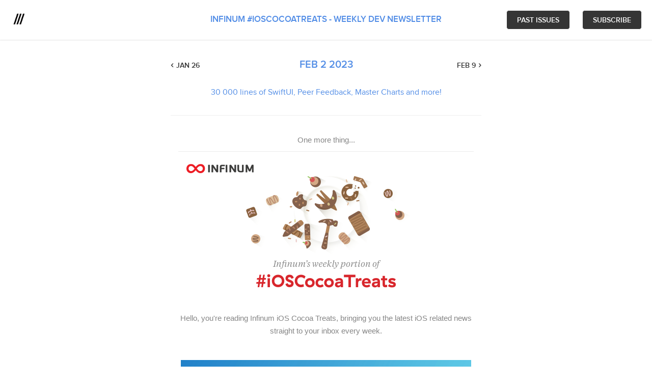

--- FILE ---
content_type: text/html; charset=utf-8
request_url: https://ioscocoatreats.ongoodbits.com/30-000-lines-of-swiftui-peer-feedback-master-charts-and-more
body_size: 5970
content:
<!DOCTYPE html style="height: 100%">
<!--[if lt IE 7 ]> <html class="ie6 lt-ie7" lang="en"> <![endif]-->
<!--[if IE 7 ]>    <html class="ie7 lt-ie8" lang="en"> <![endif]-->
<!--[if IE 8 ]>    <html class="ie8 lt-ie9" lang="en"> <![endif]-->
<!--[if IE 9]>     <html class="ie9 lt-ie10" lang="en"> <![endif]-->
<!--[if (gt IE 9)|!(IE)]><!--> <html lang="en"> <!--<![endif]-->

<!-- Nice to see you took a peek here, hello -->
<!-- send us an email at hello at goodbits dot io if you want to talk tech -->

<head prefix="og: http://ogp.me/ns# fb: http://ogp.me/ns/fb# business: http://ogp.me/ns/business#">
  <meta http-equiv="x-ua-compatible" content="IE=Edge"/>
  <meta charset="utf-8" />
  <title>30 000 lines of SwiftUI, Peer Feedback, Master Charts and more!</title>
  <meta name="description" content="One more thing...
" />
  <meta name="author"      content="Infinum">
  <meta name="viewport" content="width=device-width, initial-scale=1.0" />
  <meta property="og:site_name"   content="Infinum #iOSCocoaTreats - weekly dev newsletter ">
  <meta property="og:title"       content="30 000 lines of SwiftUI, Peer Feedback, Master Charts and more!">
  <meta property="og:description" content="One more thing...
">
  <meta property="og:type"        content="website">
    <meta property="og:image"     content="https://uploads.goodbits.io/uploads/landing_site/logo/5790/4c140d8a-4160-4f84-b715-a331d52c61e8.png">
  <meta property="business:contact_data:street_address" content="67E 11th St" >
  <meta property="business:contact_data:locality"       content="New York" >
  <meta property="business:contact_data:postal_code"    content="10003" >
  <meta property="business:contact_data:country_name"   content="US" >
  <meta name="twitter:title"       content="30 000 lines of SwiftUI, Peer Feedback, Master Charts and more!">
  <meta name="twitter:description" content="One more thing...
">
    <meta name="twitter:image:src" content="https://uploads.goodbits.io/uploads/landing_site/logo/5790/4c140d8a-4160-4f84-b715-a331d52c61e8.png">
  <link id="feedLink" rel="alternate" type="application/rss+xml" title="RSS" href="/feed">
    <link rel="shortcut icon" href="/icons/apple-touch-icon-72x72.png" type="image/x-icon" />
  <link rel="apple-touch-icon" href="/icons/apple-touch-icon.png" />
  <link rel="apple-touch-icon" sizes="57x57" href="/icons/apple-touch-icon-57x57.png" />
  <link rel="apple-touch-icon" sizes="72x72" href="/icons/apple-touch-icon-72x72.png" />
  <link rel="apple-touch-icon" sizes="114x114" href="/icons/apple-touch-icon-114x114.png" />
  <link rel="apple-touch-icon" sizes="144x144" href="/icons/apple-touch-icon-144x144.png" />
  <link rel="apple-touch-icon" sizes="57x57" href="/icons/apple-touch-icon-60x60.png" />
  <link rel="apple-touch-icon" sizes="72x72" href="/icons/apple-touch-icon-120x120.png" />
  <link rel="apple-touch-icon" sizes="114x114" href="/icons/apple-touch-icon-76x76.png" />
  <link rel="apple-touch-icon" sizes="144x144" href="/icons/apple-touch-icon-152x152.png" />
  <meta name="msapplication-square70x70logo" content="/icons/smalltile.png" />
  <meta name="msapplication-square150x150logo" content="/icons/mediumtile.png" />
  <meta name="msapplication-wide310x150logo" content="/icons/widetile.png" />
  <meta name="msapplication-square310x310logo" content="/icons/largetile.png" />

  <link rel="stylesheet" media="screen" href="/assets/landing-sites-manifest-79383ba516e319cf3d0268f1d3bdb9926247aa0f9df31c59fe21db7a16aac5bc.css" />
  <meta name="csrf-param" content="authenticity_token" />
<meta name="csrf-token" content="yHOSpidUEALOo/ymqozAkKbX3bWR47ZPJNlcYjj6I4RQihF9qQUvGmJzTXwh4rWWI87IQyJXK70sHFPI1+4gRA==" />
  <style>
    .subscribe-form--image-wrapper {
      background-image: url('');
    }
    .primary-background-color {
      background-color: #353535 !important;
    }
    .primary-text-color {
      color: #353535 !important;
    }
    .primary-border-color {
      border-color: #353535 !important;
    }
    .secondary-background-color {
      background-color: #ffffff !important;
    }
    .secondary-text-color {
      color: #ffffff !important;
    }
    .secondary-border-color {
      border-color: #ffffff !important;
    }
    
  </style>
</head>
<body class="newsletter_landing_site_issue newsletter_landing_site issue">
    <div class="container-fluid">
      
      <div class="top">
        <!-- Thin banner -->
          <header class="sticky">
            <div class="row">
              <div class="col-xs-2 col-sm-3 col-md-3">
                  <a class="logo" href="https://goodbits.io">
                    <img class="logo" src="/assets/goodbits-logo-black-in-white-circle-cc5aa60eba6161d68c9509610cc1e1ea2040a4eceac8f4ae8bee8378bb1de918.png" alt="Goodbits logo black in white circle" />
</a>              </div>

              <div class="col-xs-8 col-sm-6 col-md-6 text-center mobile-hidden">
                <p class="newsletter--name primary-text-color">
                <a href="/">Infinum #iOSCocoaTreats - weekly dev newsletter </a>
                </p>
              </div>

              <div class="col-xs-10 col-sm-3 col-md-3 text-right mobile-pull-right">
                <a class="internal btn btn-primary btn-highlight primary-background-color secondary-text-color" href="/archive">Past issues</a>

                  <a href="/" class="internal btn btn-primary btn-highlight primary-background-color secondary-text-color">Subscribe</a>
              </div>
            </div>
          </header>
          <div id="public-issue-reader" class="content-with-fixed-header">
      <div class="row">
        <div class="col-xs-12 col-sm-offset-1 col-sm-10 col-md-offset-2 col-md-8 col-lg-offset-3 col-lg-6 text-center">
            <a rel="prev" class="prev-issue primary-text-color" href="/storyboard-or-code-visionkit-ios-16-3-and-more">Jan 26</a>
            <a rel="next" class="next-issue primary-text-color" href="/color-naming-systems-mastering-charts-and-more">Feb  9</a>
          <p class="content-title primary-text-color">
            <a href="/30-000-lines-of-swiftui-peer-feedback-master-charts-and-more">Feb  2 2023</a>
          </p>
            <h3 class="content-subtitle">
              <a href="/30-000-lines-of-swiftui-peer-feedback-master-charts-and-more">30 000 lines of SwiftUI, Peer Feedback, Master Charts and more!</a>
            </h3>
          <hr class="content-seperator">
        </div>
      </div>
      <div class="row">
        <div class="col-xs-12 col-sm-offset-1 col-sm-10 col-md-offset-2 col-md-8 col-lg-offset-3 col-lg-6 text-center landing-site-email-content">
            
  

<table border="0" cellpadding="0" cellspacing="0" width="100%" style="-webkit-text-size-adjust:100%;-ms-text-size-adjust:100%;mso-table-lspace:0pt;mso-table-rspace:0pt;border-collapse:collapse !important">
  <tbody>
    <tr>
      <td bgcolor="#ffffff" align="center" style="-webkit-text-size-adjust:100%;-ms-text-size-adjust:100%;mso-table-lspace:0pt;mso-table-rspace:0pt;padding: 15px 15px 15px; ">
        <table bgcolor="#ffffff" border="0" cellpadding="0" cellspacing="0" width="100%" class="responsive-table" style="-webkit-text-size-adjust:100%;-ms-text-size-adjust:100%;mso-table-lspace:0pt;mso-table-rspace:0pt;border-collapse:collapse !important">
          <tbody>
            <tr>
              <td style="-webkit-text-size-adjust:100%;-ms-text-size-adjust:100%;mso-table-lspace:0pt;mso-table-rspace:0pt">
                
                <table bgcolor="#ffffff" border="0" cellpadding="0" cellspacing="0" width="100%" align="center" style="-webkit-text-size-adjust:100%;-ms-text-size-adjust:100%;mso-table-lspace:0pt;mso-table-rspace:0pt;border-collapse:collapse !important">
                  <tbody>
                    <tr>
                      <td style="-webkit-text-size-adjust:100%;-ms-text-size-adjust:100%;mso-table-lspace:0pt;mso-table-rspace:0pt;font-family: 'Helvetica Neue', Helvetica, Arial, sans-serif; font-size: 15px; line-height: 1.7; color: #868686; padding-bottom: 10px; border-bottom: 1px solid #ebebeb; text-align: center;  word-break: break-word;">One more thing...</td>
                    </tr>
                  </tbody>
                </table>
                
                
                <table bgcolor="#ffffff" border="0" cellpadding="0" cellspacing="0" width="100%" align="center" style="-webkit-text-size-adjust:100%;-ms-text-size-adjust:100%;mso-table-lspace:0pt;mso-table-rspace:0pt;border-collapse:collapse !important">
                  <tbody>
                    <tr>
                      <td style="-webkit-text-size-adjust:100%;-ms-text-size-adjust:100%;mso-table-lspace:0pt;mso-table-rspace:0pt;padding-top: 10px; padding-bottom: 10px;" align="center">
                        <img src="https://uploads.goodbits.io/uploads/content_block/image/761904/f9850c77-93b8-4caa-a76a-9a9a09f9126e.png" border="0" width="100%" class="img-max" style="-ms-interpolation-mode:bicubic;border:0;height:auto;line-height:100%;outline:none;text-decoration:none">
                      </td>
                    </tr>
                  </tbody>
                </table>
                
                
                
                <table bgcolor="#ffffff" border="0" cellpadding="0" cellspacing="0" width="100%" align="center" style="-webkit-text-size-adjust:100%;-ms-text-size-adjust:100%;mso-table-lspace:0pt;mso-table-rspace:0pt;border-collapse:collapse !important">
                  <tbody>
                    <tr>
                      <td style="-webkit-text-size-adjust:100%;-ms-text-size-adjust:100%;mso-table-lspace:0pt;mso-table-rspace:0pt;font-family: 'Helvetica Neue', Helvetica, Arial, sans-serif; font-size: 15px; line-height: 1.7; color: #868686; padding-bottom: 10px; padding-top: 10px; text-align: center; word-break: break-word;"><div>Hello, you're reading Infinum iOS Cocoa Treats, bringing you the latest iOS related news straight to your inbox every week.</div></td>
                    </tr>
                  </tbody>
                </table>
                
              </td>
            </tr>
          </tbody>
        </table>
      </td>
    </tr>
  </tbody>
</table>


<table border="0" cellpadding="0" cellspacing="0" width="100%" style="-webkit-text-size-adjust:100%;-ms-text-size-adjust:100%;mso-table-lspace:0pt;mso-table-rspace:0pt;border-collapse:collapse !important">
  <tbody>
    <tr>
      <td bgcolor="#ffffff" align="center" style="-webkit-text-size-adjust:100%;-ms-text-size-adjust:100%;mso-table-lspace:0pt;mso-table-rspace:0pt;padding: 20px 20px; ">
        <table bgcolor="#ffffff" border="0" cellpadding="0" cellspacing="0" width="100%" class="responsive-table" style="-webkit-text-size-adjust:100%;-ms-text-size-adjust:100%;mso-table-lspace:0pt;mso-table-rspace:0pt;border-collapse:collapse !important">
          <tbody>
            <tr>
              <td style="-webkit-text-size-adjust:100%;-ms-text-size-adjust:100%;mso-table-lspace:0pt;mso-table-rspace:0pt">
                <table bgcolor="#ffffff" border="0" cellpadding="0" cellspacing="0" width="100%" style="-webkit-text-size-adjust:100%;-ms-text-size-adjust:100%;mso-table-lspace:0pt;mso-table-rspace:0pt;border-collapse:collapse !important">
                  <tbody>
                    <tr>
                      <td style="-webkit-text-size-adjust:100%;-ms-text-size-adjust:100%;mso-table-lspace:0pt;mso-table-rspace:0pt">
                        <a href="https://blog.timing.is/swiftui-production-experience-problems-solutions-performance-tips/" style="-webkit-text-size-adjust:100%;-ms-text-size-adjust:100%;color:#528de6;text-decoration:none" target="_blank"><img src="https://uploads.goodbits.io/uploads/content_block/thumbnail/764608/c73cbd11-448e-42b1-88b3-285fab37d1d1.png" width="100%" height border="0" alt="" style="-ms-interpolation-mode:bicubic;border:0;height:auto;line-height:100%;outline:none;text-decoration:none;display: block; padding: 0; color: #666666; text-decoration: none; font-family: Helvetica, arial, sans-serif; font-size: 16px;   word-break: break-word;" class="img-max"></a>
                      </td>
                    </tr>
                  </tbody>
                </table>
                <table bgcolor="#ffffff" border="0" cellpadding="0" cellspacing="0" width="100%" style="-webkit-text-size-adjust:100%;-ms-text-size-adjust:100%;mso-table-lspace:0pt;mso-table-rspace:0pt;border-collapse:collapse !important">
                  <tbody>
                    <tr>
                      <td style="-webkit-text-size-adjust:100%;-ms-text-size-adjust:100%;mso-table-lspace:0pt;mso-table-rspace:0pt;padding: 20px 0 0; ">
                        <table bgcolor="#ffffff" border="0" cellpadding="0" cellspacing="0" width="100%" style="-webkit-text-size-adjust:100%;-ms-text-size-adjust:100%;mso-table-lspace:0pt;mso-table-rspace:0pt;border-collapse:collapse !important">
                          <tbody>
                            
                              <tr>
                                <td style="-webkit-text-size-adjust:100%;-ms-text-size-adjust:100%;mso-table-lspace:0pt;mso-table-rspace:0pt;font-size: 21px; font-family: 'Helvetica Neue', Helvetica, Arial, sans-serif; font-weight: bold; word-break: break-word;"><a href="https://blog.timing.is/swiftui-production-experience-problems-solutions-performance-tips/" style="-webkit-text-size-adjust:100%;-ms-text-size-adjust:100%;color:#528de6;text-decoration:none;color: #d8262c;" target="_blank">30,000 lines of SwiftUI in production later: We love it but you know there was going to be a “but”</a></td>
                              </tr>
                            
                            
                            <tr>
                              <td style="-webkit-text-size-adjust:100%;-ms-text-size-adjust:100%;mso-table-lspace:0pt;mso-table-rspace:0pt;font-size: 18px; font-family: 'Helvetica Neue', Helvetica, Arial, sans-serif; line-height: 1.5; color: #4E4E4E; padding-top: 15px; padding-bottom: 0; word-break: break-word;">
                                <div style="margin-top: 0; margin-bottom: 0; "><div>timing.is shipped this month on the App Store. It was built entirely in SwiftUI. It was in development for 12 months. It would have been less if SwiftUI just gave. Unfortunately, repeatedly it would take.<br><br>
</div></div>
                              </td>
                            </tr>
                             
                            <tr>
                              <td style="-webkit-text-size-adjust:100%;-ms-text-size-adjust:100%;mso-table-lspace:0pt;mso-table-rspace:0pt;padding-top: 25px; ">
                                <a href="https://blog.timing.is/swiftui-production-experience-problems-solutions-performance-tips/" target="_blank" style="-webkit-text-size-adjust:100%;-ms-text-size-adjust:100%;color:#528de6;text-decoration:none;display: inline-block; color: #fff; font-family: 'Helvetica Neue', Helvetica, Arial, sans-serif; font-size: 14px; font-weight: bold; background-color: #d8262c; border-right: 30px solid #d8262c; border-left: 30px solid #d8262c; border-top: 13px solid #d8262c; border-bottom: 13px solid #d8262c; text-align: center; text-decoration: none; " class="mobile-button">Read More</a>
                              </td>
                            </tr>
                            
                          </tbody>
                        </table>
                      </td>
                    </tr>
                  </tbody>
                </table>
              </td>
            </tr>
          </tbody>
        </table>
      </td>
    </tr>
  </tbody>
</table>
<table border="0" cellpadding="0" cellspacing="0" width="100%" style="-webkit-text-size-adjust:100%;-ms-text-size-adjust:100%;mso-table-lspace:0pt;mso-table-rspace:0pt;border-collapse:collapse !important">
  <tbody>
    <tr>
      <td bgcolor="#ffffff" align="center" style="-webkit-text-size-adjust:100%;-ms-text-size-adjust:100%;mso-table-lspace:0pt;mso-table-rspace:0pt;padding: 15px 15px 15px; ">
        <table bgcolor="#ffffff" border="0" cellpadding="0" cellspacing="0" width="100%" class="responsive-table" style="-webkit-text-size-adjust:100%;-ms-text-size-adjust:100%;mso-table-lspace:0pt;mso-table-rspace:0pt;border-collapse:collapse !important">
          <tbody>
            <tr>
              <td style="-webkit-text-size-adjust:100%;-ms-text-size-adjust:100%;mso-table-lspace:0pt;mso-table-rspace:0pt">
                <div style="font-family: 'Helvetica Neue', Helvetica, Arial, sans-serif; font-size: 27px; font-weight: bold; color: #4E4E4E; border-bottom: 1px solid #ebebeb; padding-bottom: 10px; word-break: break-word;">Code</div>
              </td>
            </tr>
          </tbody>
        </table>
      </td>
    </tr>
  </tbody>
</table>

<table border="0" cellpadding="0" cellspacing="0" width="100%" style="-webkit-text-size-adjust:100%;-ms-text-size-adjust:100%;mso-table-lspace:0pt;mso-table-rspace:0pt;border-collapse:collapse !important">
  <tbody>
    <tr>
      <td bgcolor="#ffffff" align="center" style="-webkit-text-size-adjust:100%;-ms-text-size-adjust:100%;mso-table-lspace:0pt;mso-table-rspace:0pt;padding: 15px 15px; ">
        <table bgcolor="#ffffff" border="0" cellpadding="0" cellspacing="0" width="100%" class="responsive-table" style="-webkit-text-size-adjust:100%;-ms-text-size-adjust:100%;mso-table-lspace:0pt;mso-table-rspace:0pt;border-collapse:collapse !important">
          <tbody>
            <tr>
              <td style="-webkit-text-size-adjust:100%;-ms-text-size-adjust:100%;mso-table-lspace:0pt;mso-table-rspace:0pt;padding: 0; ">
                <table border="0" cellpadding="0" cellspacing="0" width="100%" class="responsive-table" style="-webkit-text-size-adjust:100%;-ms-text-size-adjust:100%;mso-table-lspace:0pt;mso-table-rspace:0pt;border-collapse:collapse !important">
                  <tbody>
                    <tr>
                      <td align="left" valign="top" style="-webkit-text-size-adjust:100%;-ms-text-size-adjust:100%;mso-table-lspace:0pt;mso-table-rspace:0pt;padding: 0; ">
                        <a href="https://www.kodeco.com/37074878-how-to-write-impactful-peer-feedback" style="-webkit-text-size-adjust:100%;-ms-text-size-adjust:100%;color:#528de6;text-decoration:none" target="_blank"><img align="left" src="https://uploads.goodbits.io/uploads/content_block/thumbnail/764610/1d8328b7-61f7-4804-83a2-356600abb744.png" width="110" height border="0" style="-ms-interpolation-mode:bicubic;border:0;height:auto;line-height:100%;outline:none;text-decoration:none; padding-right: 20px; padding-bottom: 20px; "></a>
                        
                        <div style="margin-bottom: 15px; padding-top: 0; font-size: 21px; font-family: 'Helvetica Neue', Helvetica, Arial, sans-serif; font-weight: bold; word-break: break-word;"><a href="https://www.kodeco.com/37074878-how-to-write-impactful-peer-feedback" style="-webkit-text-size-adjust:100%;-ms-text-size-adjust:100%;color:#528de6;text-decoration:none;color: #d8262c;" target="_blank">How to Write Impactful Peer Feedback</a></div>
                        
                        
                        <div style="display: block; font-size: 18px; font-family:'Helvetica Neue', Helvetica, Arial, sans-serif; margin-top: 0; margin-bottom: 15px; line-height: 1.5; color: #4E4E4E; word-break: break-word;"><div>Discover the significance of effective peer feedback for mobile developers, and learn strategies for crafting constructive, beneficial feedback that helps your colleagues grow. <br><br>
</div></div>
                        
                      </td>
                    </tr>
                  </tbody>
                </table>
              </td>
            </tr>
          </tbody>
        </table>
      </td>
    </tr>
  </tbody>
</table>

<table border="0" cellpadding="0" cellspacing="0" width="100%" style="-webkit-text-size-adjust:100%;-ms-text-size-adjust:100%;mso-table-lspace:0pt;mso-table-rspace:0pt;border-collapse:collapse !important">
  <tbody>
    <tr>
      <td bgcolor="#ffffff" align="center" style="-webkit-text-size-adjust:100%;-ms-text-size-adjust:100%;mso-table-lspace:0pt;mso-table-rspace:0pt;padding: 15px 15px; ">
        <table bgcolor="#ffffff" border="0" cellpadding="0" cellspacing="0" width="100%" class="responsive-table" style="-webkit-text-size-adjust:100%;-ms-text-size-adjust:100%;mso-table-lspace:0pt;mso-table-rspace:0pt;border-collapse:collapse !important">
          <tbody>
            <tr>
              <td style="-webkit-text-size-adjust:100%;-ms-text-size-adjust:100%;mso-table-lspace:0pt;mso-table-rspace:0pt;padding: 0; ">
                <table border="0" cellpadding="0" cellspacing="0" width="100%" class="responsive-table" style="-webkit-text-size-adjust:100%;-ms-text-size-adjust:100%;mso-table-lspace:0pt;mso-table-rspace:0pt;border-collapse:collapse !important">
                  <tbody>
                    <tr>
                      <td align="left" valign="top" style="-webkit-text-size-adjust:100%;-ms-text-size-adjust:100%;mso-table-lspace:0pt;mso-table-rspace:0pt;padding: 0; ">
                        <a href="https://www.emergetools.com/blog/posts/how-order-files-speed-up-protocols" style="-webkit-text-size-adjust:100%;-ms-text-size-adjust:100%;color:#528de6;text-decoration:none" target="_blank"><img align="left" src="https://uploads.goodbits.io/uploads/content_block/thumbnail/764611/55c89309-c0da-4d8b-ac24-ee3c61fabf42.jpg" width="110" height border="0" style="-ms-interpolation-mode:bicubic;border:0;height:auto;line-height:100%;outline:none;text-decoration:none; padding-right: 20px; padding-bottom: 20px; "></a>
                        
                        <div style="margin-bottom: 15px; padding-top: 0; font-size: 21px; font-family: 'Helvetica Neue', Helvetica, Arial, sans-serif; font-weight: bold; word-break: break-word;"><a href="https://www.emergetools.com/blog/posts/how-order-files-speed-up-protocols" style="-webkit-text-size-adjust:100%;-ms-text-size-adjust:100%;color:#528de6;text-decoration:none;color: #d8262c;" target="_blank">How To Speed Up Swift By Ordering Conformances</a></div>
                        
                        
                        <div style="display: block; font-size: 18px; font-family:'Helvetica Neue', Helvetica, Arial, sans-serif; margin-top: 0; margin-bottom: 15px; line-height: 1.5; color: #4E4E4E; word-break: break-word;"><div>How to easily make the slowest operation in Swift ~20% faster with an order file.<br><br>
</div></div>
                        
                      </td>
                    </tr>
                  </tbody>
                </table>
              </td>
            </tr>
          </tbody>
        </table>
      </td>
    </tr>
  </tbody>
</table>

<table border="0" cellpadding="0" cellspacing="0" width="100%" style="-webkit-text-size-adjust:100%;-ms-text-size-adjust:100%;mso-table-lspace:0pt;mso-table-rspace:0pt;border-collapse:collapse !important">
  <tbody>
    <tr>
      <td bgcolor="#ffffff" align="center" style="-webkit-text-size-adjust:100%;-ms-text-size-adjust:100%;mso-table-lspace:0pt;mso-table-rspace:0pt;padding: 15px 15px; ">
        <table bgcolor="#ffffff" border="0" cellpadding="0" cellspacing="0" width="100%" class="responsive-table" style="-webkit-text-size-adjust:100%;-ms-text-size-adjust:100%;mso-table-lspace:0pt;mso-table-rspace:0pt;border-collapse:collapse !important">
          <tbody>
            <tr>
              <td style="-webkit-text-size-adjust:100%;-ms-text-size-adjust:100%;mso-table-lspace:0pt;mso-table-rspace:0pt;padding: 0; ">
                <table border="0" cellpadding="0" cellspacing="0" width="100%" class="responsive-table" style="-webkit-text-size-adjust:100%;-ms-text-size-adjust:100%;mso-table-lspace:0pt;mso-table-rspace:0pt;border-collapse:collapse !important">
                  <tbody>
                    <tr>
                      <td align="left" valign="top" style="-webkit-text-size-adjust:100%;-ms-text-size-adjust:100%;mso-table-lspace:0pt;mso-table-rspace:0pt;padding: 0; ">
                        <a href="https://sarunw.com/posts/swiftui-view-as-uiview-in-storyboard/" style="-webkit-text-size-adjust:100%;-ms-text-size-adjust:100%;color:#528de6;text-decoration:none" target="_blank"><img align="left" src="https://uploads.goodbits.io/uploads/content_block/thumbnail/764613/ad3454e4-73bb-48ee-897b-f46d25f93362.png" width="110" height border="0" style="-ms-interpolation-mode:bicubic;border:0;height:auto;line-height:100%;outline:none;text-decoration:none; padding-right: 20px; padding-bottom: 20px; "></a>
                        
                        <div style="margin-bottom: 15px; padding-top: 0; font-size: 21px; font-family: 'Helvetica Neue', Helvetica, Arial, sans-serif; font-weight: bold; word-break: break-word;"><a href="https://sarunw.com/posts/swiftui-view-as-uiview-in-storyboard/" style="-webkit-text-size-adjust:100%;-ms-text-size-adjust:100%;color:#528de6;text-decoration:none;color: #d8262c;" target="_blank">How to use SwiftUI as UIView in Storyboard</a></div>
                        
                        
                        <div style="display: block; font-size: 18px; font-family:'Helvetica Neue', Helvetica, Arial, sans-serif; margin-top: 0; margin-bottom: 15px; line-height: 1.5; color: #4E4E4E; word-break: break-word;"><div>Learn how to use SwiftUI view as a UIView in a UIKit project that uses a Storyboard.<br><br>
</div></div>
                        
                      </td>
                    </tr>
                  </tbody>
                </table>
              </td>
            </tr>
          </tbody>
        </table>
      </td>
    </tr>
  </tbody>
</table>

<table border="0" cellpadding="0" cellspacing="0" width="100%" style="-webkit-text-size-adjust:100%;-ms-text-size-adjust:100%;mso-table-lspace:0pt;mso-table-rspace:0pt;border-collapse:collapse !important">
  <tbody>
    <tr>
      <td bgcolor="#ffffff" align="center" style="-webkit-text-size-adjust:100%;-ms-text-size-adjust:100%;mso-table-lspace:0pt;mso-table-rspace:0pt;padding: 15px 15px; ">
        <table bgcolor="#ffffff" border="0" cellpadding="0" cellspacing="0" width="100%" class="responsive-table" style="-webkit-text-size-adjust:100%;-ms-text-size-adjust:100%;mso-table-lspace:0pt;mso-table-rspace:0pt;border-collapse:collapse !important">
          <tbody>
            <tr>
              <td style="-webkit-text-size-adjust:100%;-ms-text-size-adjust:100%;mso-table-lspace:0pt;mso-table-rspace:0pt;padding: 0; ">
                <table border="0" cellpadding="0" cellspacing="0" width="100%" class="responsive-table" style="-webkit-text-size-adjust:100%;-ms-text-size-adjust:100%;mso-table-lspace:0pt;mso-table-rspace:0pt;border-collapse:collapse !important">
                  <tbody>
                    <tr>
                      <td align="left" valign="top" style="-webkit-text-size-adjust:100%;-ms-text-size-adjust:100%;mso-table-lspace:0pt;mso-table-rspace:0pt;padding: 0; ">
                        <a href="https://swiftwithmajid.com/2023/01/26/mastering-charts-in-swiftui-custom-marks/" style="-webkit-text-size-adjust:100%;-ms-text-size-adjust:100%;color:#528de6;text-decoration:none" target="_blank"><img align="left" src="https://uploads.goodbits.io/uploads/content_block/thumbnail/764612/d13a05c0-6922-46c1-8eb2-0386e85ed698.png" width="110" height border="0" style="-ms-interpolation-mode:bicubic;border:0;height:auto;line-height:100%;outline:none;text-decoration:none; padding-right: 20px; padding-bottom: 20px; "></a>
                        
                        <div style="margin-bottom: 15px; padding-top: 0; font-size: 21px; font-family: 'Helvetica Neue', Helvetica, Arial, sans-serif; font-weight: bold; word-break: break-word;"><a href="https://swiftwithmajid.com/2023/01/26/mastering-charts-in-swiftui-custom-marks/" style="-webkit-text-size-adjust:100%;-ms-text-size-adjust:100%;color:#528de6;text-decoration:none;color: #d8262c;" target="_blank">Mastering charts in SwiftUI. Custom Marks.</a></div>
                        
                        
                        <div style="display: block; font-size: 18px; font-family:'Helvetica Neue', Helvetica, Arial, sans-serif; margin-top: 0; margin-bottom: 15px; line-height: 1.5; color: #4E4E4E; word-break: break-word;"><div>The Swift Charts framework is an excellent example of composition. In the previous posts, we saw how we could use different marks on the same chart view to plot different data points. This week we will learn how to use composition to build new custom mark types and reuse them across the app.<br><br>
</div></div>
                        
                      </td>
                    </tr>
                  </tbody>
                </table>
              </td>
            </tr>
          </tbody>
        </table>
      </td>
    </tr>
  </tbody>
</table>

<table border="0" cellpadding="0" cellspacing="0" width="100%" style="-webkit-text-size-adjust:100%;-ms-text-size-adjust:100%;mso-table-lspace:0pt;mso-table-rspace:0pt;border-collapse:collapse !important">
  <tbody>
    <tr>
      <td bgcolor="#ffffff" align="center" style="-webkit-text-size-adjust:100%;-ms-text-size-adjust:100%;mso-table-lspace:0pt;mso-table-rspace:0pt;padding: 15px 15px; ">
        <table bgcolor="#ffffff" border="0" cellpadding="0" cellspacing="0" width="100%" class="responsive-table" style="-webkit-text-size-adjust:100%;-ms-text-size-adjust:100%;mso-table-lspace:0pt;mso-table-rspace:0pt;border-collapse:collapse !important">
          <tbody>
            <tr>
              <td style="-webkit-text-size-adjust:100%;-ms-text-size-adjust:100%;mso-table-lspace:0pt;mso-table-rspace:0pt;padding: 0; ">
                <table border="0" cellpadding="0" cellspacing="0" width="100%" class="responsive-table" style="-webkit-text-size-adjust:100%;-ms-text-size-adjust:100%;mso-table-lspace:0pt;mso-table-rspace:0pt;border-collapse:collapse !important">
                  <tbody>
                    <tr>
                      <td align="left" valign="top" style="-webkit-text-size-adjust:100%;-ms-text-size-adjust:100%;mso-table-lspace:0pt;mso-table-rspace:0pt;padding: 0; ">
                        <a href="https://www.swiftbysundell.com/articles/observing-swiftui-scrollview-content-offset/" style="-webkit-text-size-adjust:100%;-ms-text-size-adjust:100%;color:#528de6;text-decoration:none" target="_blank"><img align="left" src="https://uploads.goodbits.io/uploads/content_block/thumbnail/764614/48a1c045-d8ea-4cf5-837e-26e706f77d10.png" width="110" height border="0" style="-ms-interpolation-mode:bicubic;border:0;height:auto;line-height:100%;outline:none;text-decoration:none; padding-right: 20px; padding-bottom: 20px; "></a>
                        
                        <div style="margin-bottom: 15px; padding-top: 0; font-size: 21px; font-family: 'Helvetica Neue', Helvetica, Arial, sans-serif; font-weight: bold; word-break: break-word;"><a href="https://www.swiftbysundell.com/articles/observing-swiftui-scrollview-content-offset/" style="-webkit-text-size-adjust:100%;-ms-text-size-adjust:100%;color:#528de6;text-decoration:none;color: #d8262c;" target="_blank">Observing the content offset of a SwiftUI ScrollView</a></div>
                        
                        
                        <div style="display: block; font-size: 18px; font-family:'Helvetica Neue', Helvetica, Arial, sans-serif; margin-top: 0; margin-bottom: 15px; line-height: 1.5; color: #4E4E4E; word-break: break-word;"><div>How the content offset of a SwiftUI ScrollView can be observed without bridging to UIKit.<br><br>
</div></div>
                        
                      </td>
                    </tr>
                  </tbody>
                </table>
              </td>
            </tr>
          </tbody>
        </table>
      </td>
    </tr>
  </tbody>
</table>

<table border="0" cellpadding="0" cellspacing="0" width="100%" style="-webkit-text-size-adjust:100%;-ms-text-size-adjust:100%;mso-table-lspace:0pt;mso-table-rspace:0pt;border-collapse:collapse !important">
  <tbody>
    <tr>
      <td bgcolor="#ffffff" align="center" style="-webkit-text-size-adjust:100%;-ms-text-size-adjust:100%;mso-table-lspace:0pt;mso-table-rspace:0pt;padding: 15px 15px; ">
        <table bgcolor="#ffffff" border="0" cellpadding="0" cellspacing="0" width="100%" class="responsive-table" style="-webkit-text-size-adjust:100%;-ms-text-size-adjust:100%;mso-table-lspace:0pt;mso-table-rspace:0pt;border-collapse:collapse !important">
          <tbody>
            <tr>
              <td style="-webkit-text-size-adjust:100%;-ms-text-size-adjust:100%;mso-table-lspace:0pt;mso-table-rspace:0pt;padding: 0; ">
                <table border="0" cellpadding="0" cellspacing="0" width="100%" class="responsive-table" style="-webkit-text-size-adjust:100%;-ms-text-size-adjust:100%;mso-table-lspace:0pt;mso-table-rspace:0pt;border-collapse:collapse !important">
                  <tbody>
                    <tr>
                      <td align="left" valign="top" style="-webkit-text-size-adjust:100%;-ms-text-size-adjust:100%;mso-table-lspace:0pt;mso-table-rspace:0pt;padding: 0; ">
                        <a href="https://www.racecondition.software/blog/swiftui-homeworks/" style="-webkit-text-size-adjust:100%;-ms-text-size-adjust:100%;color:#528de6;text-decoration:none" target="_blank"><img align="left" src="https://uploads.goodbits.io/uploads/content_block/thumbnail/764615/2709ccbf-ec03-462e-bd15-84ddd29fb9da.png" width="110" height border="0" style="-ms-interpolation-mode:bicubic;border:0;height:auto;line-height:100%;outline:none;text-decoration:none; padding-right: 20px; padding-bottom: 20px; "></a>
                        
                        <div style="margin-bottom: 15px; padding-top: 0; font-size: 21px; font-family: 'Helvetica Neue', Helvetica, Arial, sans-serif; font-weight: bold; word-break: break-word;"><a href="https://www.racecondition.software/blog/swiftui-homeworks/" style="-webkit-text-size-adjust:100%;-ms-text-size-adjust:100%;color:#528de6;text-decoration:none;color: #d8262c;" target="_blank">Cracking the iOS-Developer Coding Challenge, SwiftUI Edition</a></div>
                        
                        
                        <div style="display: block; font-size: 18px; font-family:'Helvetica Neue', Helvetica, Arial, sans-serif; margin-top: 0; margin-bottom: 15px; line-height: 1.5; color: #4E4E4E; word-break: break-word;"><div>In a recent post, I presented an approach for succeeding on take-home iOS-developer coding challenges. (For brevity, I henceforth refer to these particular coding challenges as “coding challenges”.) The model solution in that post used UIKit because, at the time...<br><br>
</div></div>
                        
                      </td>
                    </tr>
                  </tbody>
                </table>
              </td>
            </tr>
          </tbody>
        </table>
      </td>
    </tr>
  </tbody>
</table>
<table border="0" cellpadding="0" cellspacing="0" width="100%" style="-webkit-text-size-adjust:100%;-ms-text-size-adjust:100%;mso-table-lspace:0pt;mso-table-rspace:0pt;border-collapse:collapse !important">
  <tbody>
    <tr>
      <td bgcolor="#ffffff" align="center" style="-webkit-text-size-adjust:100%;-ms-text-size-adjust:100%;mso-table-lspace:0pt;mso-table-rspace:0pt;padding: 15px 15px 15px; ">
        <table bgcolor="#ffffff" border="0" cellpadding="0" cellspacing="0" width="100%" class="responsive-table" style="-webkit-text-size-adjust:100%;-ms-text-size-adjust:100%;mso-table-lspace:0pt;mso-table-rspace:0pt;border-collapse:collapse !important">
          <tbody>
            <tr>
              <td style="-webkit-text-size-adjust:100%;-ms-text-size-adjust:100%;mso-table-lspace:0pt;mso-table-rspace:0pt">
                <div style="font-family: 'Helvetica Neue', Helvetica, Arial, sans-serif; font-size: 27px; font-weight: bold; color: #4E4E4E; border-bottom: 1px solid #ebebeb; padding-bottom: 10px; word-break: break-word;">Misc</div>
              </td>
            </tr>
          </tbody>
        </table>
      </td>
    </tr>
  </tbody>
</table>

<table border="0" cellpadding="0" cellspacing="0" width="100%" style="-webkit-text-size-adjust:100%;-ms-text-size-adjust:100%;mso-table-lspace:0pt;mso-table-rspace:0pt;border-collapse:collapse !important">
  <tbody>
    <tr>
      <td bgcolor="#ffffff" align="center" style="-webkit-text-size-adjust:100%;-ms-text-size-adjust:100%;mso-table-lspace:0pt;mso-table-rspace:0pt;padding: 15px 15px; ">
        <table bgcolor="#ffffff" border="0" cellpadding="0" cellspacing="0" width="100%" class="responsive-table" style="-webkit-text-size-adjust:100%;-ms-text-size-adjust:100%;mso-table-lspace:0pt;mso-table-rspace:0pt;border-collapse:collapse !important">
          <tbody>
            <tr>
              <td style="-webkit-text-size-adjust:100%;-ms-text-size-adjust:100%;mso-table-lspace:0pt;mso-table-rspace:0pt;padding: 0; ">
                <table border="0" cellpadding="0" cellspacing="0" width="100%" class="responsive-table" style="-webkit-text-size-adjust:100%;-ms-text-size-adjust:100%;mso-table-lspace:0pt;mso-table-rspace:0pt;border-collapse:collapse !important">
                  <tbody>
                    <tr>
                      <td align="left" valign="top" style="-webkit-text-size-adjust:100%;-ms-text-size-adjust:100%;mso-table-lspace:0pt;mso-table-rspace:0pt;padding: 0; ">
                        <a href="https://www.macrumors.com/guide/apple-smart-home-display/" style="-webkit-text-size-adjust:100%;-ms-text-size-adjust:100%;color:#528de6;text-decoration:none" target="_blank"><img align="left" src="https://uploads.goodbits.io/uploads/content_block/thumbnail/764609/ed6597ea-aa6b-423e-94b6-4dc0e0a41ef2.jpeg" width="110" height border="0" style="-ms-interpolation-mode:bicubic;border:0;height:auto;line-height:100%;outline:none;text-decoration:none; padding-right: 20px; padding-bottom: 20px; "></a>
                        
                        <div style="margin-bottom: 15px; padding-top: 0; font-size: 21px; font-family: 'Helvetica Neue', Helvetica, Arial, sans-serif; font-weight: bold; word-break: break-word;"><a href="https://www.macrumors.com/guide/apple-smart-home-display/" style="-webkit-text-size-adjust:100%;-ms-text-size-adjust:100%;color:#528de6;text-decoration:none;color: #d8262c;" target="_blank">Apple Smart Home Display: Everything We Know</a></div>
                        
                        
                        <div style="display: block; font-size: 18px; font-family:'Helvetica Neue', Helvetica, Arial, sans-serif; margin-top: 0; margin-bottom: 15px; line-height: 1.5; color: #4E4E4E; word-break: break-word;"><div>Apple is working on a new Home accessory that is designed to serve as a central hub for smart home management. The Apple TV and the HomePod are...<br><br>
</div></div>
                        
                      </td>
                    </tr>
                  </tbody>
                </table>
              </td>
            </tr>
          </tbody>
        </table>
      </td>
    </tr>
  </tbody>
</table>
<table border="0" cellpadding="0" cellspacing="0" width="100%" style="-webkit-text-size-adjust:100%;-ms-text-size-adjust:100%;mso-table-lspace:0pt;mso-table-rspace:0pt;border-collapse:collapse !important">
  <tbody>
    <tr>
      <td bgcolor="#ffffff" align="center" style="-webkit-text-size-adjust:100%;-ms-text-size-adjust:100%;mso-table-lspace:0pt;mso-table-rspace:0pt;padding: 15px 15px; ">
        <table bgcolor="#ffffff" border="0" cellpadding="0" cellspacing="0" width="100%" class="responsive-table" style="-webkit-text-size-adjust:100%;-ms-text-size-adjust:100%;mso-table-lspace:0pt;mso-table-rspace:0pt;border-collapse:collapse !important">
          <tbody>
            <tr>
              <td style="-webkit-text-size-adjust:100%;-ms-text-size-adjust:100%;mso-table-lspace:0pt;mso-table-rspace:0pt;padding: 0; ">
                <table border="0" cellpadding="0" cellspacing="0" width="100%" class="responsive-table" style="-webkit-text-size-adjust:100%;-ms-text-size-adjust:100%;mso-table-lspace:0pt;mso-table-rspace:0pt;border-collapse:collapse !important">
                  <tbody>
                    <tr>
                      <td align="center" valign="top" style="-webkit-text-size-adjust:100%;-ms-text-size-adjust:100%;mso-table-lspace:0pt;mso-table-rspace:0pt;padding: 0; ">
                        <div style="margin-bottom: 15px; padding-top: 0; font-size: 16px; font-family: 'Helvetica Neue', Helvetica, Arial, sans-serif; font-weight: bold; word-break: break-word;"><a href="https://infinum.com/careers/?utm_source=newsletter&amp;utm_medium=email&amp;utm_campaign=ios-cocoa-treats" style="-webkit-text-size-adjust:100%;-ms-text-size-adjust:100%;color:#528de6;text-decoration:none;color: #d8262c;" target="_blank">P.S. We are hiring!</a></div>
                      </td>
                    </tr>
                  </tbody>
                </table>
              </td>
            </tr>
          </tbody>
        </table>
      </td>
    </tr>
  </tbody>
</table>
<table border="0" cellpadding="0" cellspacing="0" width="100%" style="-webkit-text-size-adjust:100%;-ms-text-size-adjust:100%;mso-table-lspace:0pt;mso-table-rspace:0pt;border-collapse:collapse !important">
  <tbody>
    <tr>
      <td bgcolor="#ffffff" align="center" style="-webkit-text-size-adjust:100%;-ms-text-size-adjust:100%;mso-table-lspace:0pt;mso-table-rspace:0pt;padding: 30px 15px 30px; ">
        <table bgcolor="#ffffff" border="0" cellpadding="0" cellspacing="0" width="100%" class="responsive-table" style="-webkit-text-size-adjust:100%;-ms-text-size-adjust:100%;mso-table-lspace:0pt;mso-table-rspace:0pt;border-collapse:collapse !important">
          <tbody>
            <tr>
              <td style="-webkit-text-size-adjust:100%;-ms-text-size-adjust:100%;mso-table-lspace:0pt;mso-table-rspace:0pt">
                <table bgcolor="#ffffff" border="0" cellpadding="0" cellspacing="0" width="100%" style="-webkit-text-size-adjust:100%;-ms-text-size-adjust:100%;mso-table-lspace:0pt;mso-table-rspace:0pt;border-collapse:collapse !important">
                  <tbody>
                    <tr>
                      <td align="center" style="-webkit-text-size-adjust:100%;-ms-text-size-adjust:100%;mso-table-lspace:0pt;mso-table-rspace:0pt;text-align: center;" width="100%">
                        <div align="center" style="text-align:center;">
                        
                          <a href="https://twitter.com/infinum" target="_blank" style="-webkit-text-size-adjust:100%;-ms-text-size-adjust:100%;color:#528de6;text-decoration:none"><img src="https://uploads.goodbits.io/email_template_assets/v2/icons/twitter_46.png" width="46" style="-ms-interpolation-mode:bicubic;border:0;height:auto;line-height:100%;outline:none;text-decoration:none"></a>
                        

                        
                          <a href="https://www.facebook.com/infinumcom" target="_blank" style="-webkit-text-size-adjust:100%;-ms-text-size-adjust:100%;color:#528de6;text-decoration:none"><img src="https://uploads.goodbits.io/email_template_assets/v2/icons/facebook_46.png" width="46" style="-ms-interpolation-mode:bicubic;border:0;height:auto;line-height:100%;outline:none;text-decoration:none"></a>
                        

                        

                        

                        

                        
                          <a href="https://www.instagram.com/infinumcom" target="_blank" style="-webkit-text-size-adjust:100%;-ms-text-size-adjust:100%;color:#528de6;text-decoration:none"><img src="https://uploads.goodbits.io/email_template_assets/v2/icons/instagram_46.png" width="46" style="-ms-interpolation-mode:bicubic;border:0;height:auto;line-height:100%;outline:none;text-decoration:none"></a>
                        

                        

                        

                        

 

                       
                          <a href="https://www.github.com/infinum" target="_blank" style="-webkit-text-size-adjust:100%;-ms-text-size-adjust:100%;color:#528de6;text-decoration:none"><img src="https://uploads.goodbits.io/email_template_assets/v2/icons/github_46.png" width="46" style="-ms-interpolation-mode:bicubic;border:0;height:auto;line-height:100%;outline:none;text-decoration:none"></a>
                        

                        
                          <a href="https://www.dribbble.com/infinum" target="_blank" style="-webkit-text-size-adjust:100%;-ms-text-size-adjust:100%;color:#528de6;text-decoration:none"><img src="https://uploads.goodbits.io/email_template_assets/v2/icons/dribbble_46.png" width="46" style="-ms-interpolation-mode:bicubic;border:0;height:auto;line-height:100%;outline:none;text-decoration:none"></a>
                        
                        </div>
                      </td>
                    </tr>
                  </tbody>
                </table>
              </td>
            </tr>
          </tbody>
        </table>
      </td>
    </tr>
  </tbody>
</table>


        </div>
      </div>
  </div>

          <hr />
        <div class="infinite-table">
          <p class="title">Previous Issues </p>
          <table>
            <ul id="archives">
    <li class="archive-item">
      <span class="issue-date">Mar 16 </span>
      <a href="/building-a-scrollable-custom-tab-bar-in-swiftui-swift-5-8-and-more">
        <h3>Building a Scrollable Custom Tab Bar in SwiftUI, Swift 5.8 and more!</h3>
</a>    </li>
    <li class="archive-item">
      <span class="issue-date">Feb 23 </span>
      <a href="/arbitrary-swiftui-linear-gradient-rotation-xcode-16-3-ios-16-4-and-more">
        <h3>Arbitrary SwiftUI Linear Gradient Rotation, Xcode 16.3, iOS 16.4 and more</h3>
</a>    </li>
    <li class="archive-item">
      <span class="issue-date">Feb 16 </span>
      <a href="/using-user-defaults-to-store-preferences-in-swift-swift-cookbook-and-more">
        <h3>Using User Defaults to store preferences in Swift, Swift Cookbook and more...</h3>
</a>    </li>
    <li class="archive-item">
      <span class="issue-date">Feb  9 </span>
      <a href="/color-naming-systems-mastering-charts-and-more">
        <h3>Color-naming systems, mastering charts and more!</h3>
</a>    </li>
    <li class="archive-item">
      <span class="issue-date">Feb  2 </span>
      <a href="/30-000-lines-of-swiftui-peer-feedback-master-charts-and-more">
        <h3>30 000 lines of SwiftUI, Peer Feedback, Master Charts and more!</h3>
</a>    </li>
    <li class="archive-item">
      <span class="issue-date">Jan 26 </span>
      <a href="/storyboard-or-code-visionkit-ios-16-3-and-more">
        <h3>Storyboard or Code, VisionKit, iOS 16.3 and more!</h3>
</a>    </li>
    <li class="archive-item">
      <span class="issue-date">Jan 19 </span>
      <a href="/chatgpt-with-swiftui-m2-pro-m2-max-and-more">
        <h3>ChatGPT with SwiftUI, M2 Pro, M2 Max and more!</h3>
</a>    </li>
    <li class="archive-item">
      <span class="issue-date">Jan 12 </span>
      <a href="/ios-16-photo-picker-swiftui-charts-tips-to-survive-in-tech-and-more">
        <h3>iOS 16 Photo Picker, SwiftUI Charts, Tips to Survive in Tech and more!</h3>
</a>    </li>
    <li class="archive-item">
      <span class="issue-date">Jan  5 </span>
      <a href="/ios-developer-trends-enums-explained-swiftui-and-more">
        <h3>iOS Developer Trends, Enums explained, SwiftUI and more...</h3>
</a>    </li>
    <li class="archive-item">
      <span class="issue-date">Dec 22 </span>
      <a href="/announcing-lottie-4-0-swiftui-lifecycles-and-more">
        <h3>Announcing Lottie 4.0, SwiftUI Lifecycles and more!</h3>
</a>    </li>
</ul>

          </table>
          <p class="pagination">
              <a id="next-page" class="btn primary-text-color" href="/archives?page=2" data-remote="true"> Load More </a>
          </p>
        </div>
</div>
  <footer>
    <div class="row">
      <div class="col-xs-offset-1 col-xs-10 col-md-offset-2 col-md-8 text-center">
          <p>© 2016-2026 Infinum #iOSCocoaTreats - weekly dev newsletter .</p>
          <a class="gb-branding" title="Easy, email newsletters in minutes." href="https://goodbits.io?utm_campaign=ogb&amp;utm_term=footer">
            <img class="logo" src="/assets/Goodbits-logo-square-wrapper-10c5ca056d1926ed5a5bbfca7674a10d9ddccea3614434653d8742e3b21bcad7.png" alt="Goodbits logo square wrapper" />
            Published on Goodbits
</a>      </div>
    </div>
  </footer>
</div>
<script src="/assets/landing_sites_manifest-16fe67ca7942568247f6ad480c54ad3aee4ffa015158f0c3fddc5b6d2b981c1b.js"></script>
  <script data-turbolinks-eval="false">
(function(i,s,o,g,r,a,m){i['GoogleAnalyticsObject']=r;i[r]=i[r]||function(){
    (i[r].q=i[r].q||[]).push(arguments)},i[r].l=1*new Date();a=s.createElement(o),
    m=s.getElementsByTagName(o)[0];a.async=1;a.src=g;m.parentNode.insertBefore(a,m)
    })(window,document,'script','//www.google-analytics.com/analytics.js','ga');

    ga('create', "UA-37477022-23", 'auto');
    ga('send', 'pageview');
</script>

</body>
</html>


--- FILE ---
content_type: application/javascript
request_url: https://ioscocoatreats.ongoodbits.com/assets/landing_sites_manifest-16fe67ca7942568247f6ad480c54ad3aee4ffa015158f0c3fddc5b6d2b981c1b.js
body_size: 62130
content:
!function(e,o){function n(e,t){var n=e.createElement("p"),r=e.getElementsByTagName("head")[0]||e.documentElement;return n.innerHTML="x<style>"+t+"</style>",r.insertBefore(n.lastChild,r.firstChild)}function s(){var e=b.elements;return"string"==typeof e?e.split(" "):e}function t(e,t){var n=b.elements;"string"!=typeof n&&(n=n.join(" ")),"string"!=typeof e&&(e=e.join(" ")),b.elements=n+" "+e,u(t)}function l(e){var t=v[e[g]];return t||(t={},y++,e[g]=y,v[y]=t),t}function r(e,t,n){return t||(t=o),d?t.createElement(e):(n||(n=l(t)),!(r=n.cache[e]?n.cache[e].cloneNode():m.test(e)?(n.cache[e]=n.createElem(e)).cloneNode():n.createElem(e)).canHaveChildren||h.test(e)||r.tagUrn?r:n.frag.appendChild(r));var r}function i(e,t){if(e||(e=o),d)return e.createDocumentFragment();for(var n=(t=t||l(e)).frag.cloneNode(),r=0,i=s(),a=i.length;r<a;r++)n.createElement(i[r]);return n}function a(t,n){n.cache||(n.cache={},n.createElem=t.createElement,n.createFrag=t.createDocumentFragment,n.frag=n.createFrag()),t.createElement=function(e){return b.shivMethods?r(e,t,n):n.createElem(e)},t.createDocumentFragment=Function("h,f","return function(){var n=f.cloneNode(),c=n.createElement;h.shivMethods&&("+s().join().replace(/[\w\-:]+/g,function(e){return n.createElem(e),n.frag.createElement(e),'c("'+e+'")'})+");return n}")(b,n.frag)}function u(e){e||(e=o);var t=l(e);return!b.shivCSS||c||t.hasCSS||(t.hasCSS=!!n(e,"article,aside,dialog,figcaption,figure,footer,header,hgroup,main,nav,section{display:block}mark{background:#FF0;color:#000}template{display:none}")),d||a(e,t),e}var c,d,f="3.7.2",p=e.html5||{},h=/^<|^(?:button|map|select|textarea|object|iframe|option|optgroup)$/i,m=/^(?:a|b|code|div|fieldset|h1|h2|h3|h4|h5|h6|i|label|li|ol|p|q|span|strong|style|table|tbody|td|th|tr|ul)$/i,g="_html5shiv",y=0,v={};!function(){try{var e=o.createElement("a");e.innerHTML="<xyz></xyz>",c="hidden"in e,d=1==e.childNodes.length||function(){o.createElement("a");var e=o.createDocumentFragment();return"undefined"==typeof e.cloneNode||"undefined"==typeof e.createDocumentFragment||"undefined"==typeof e.createElement}()}catch(t){d=c=!0}}();var b={elements:p.elements||"abbr article aside audio bdi canvas data datalist details dialog figcaption figure footer header hgroup main mark meter nav output picture progress section summary template time video",version:f,shivCSS:!1!==p.shivCSS,supportsUnknownElements:d,shivMethods:!1!==p.shivMethods,type:"default",shivDocument:u,createElement:r,createDocumentFragment:i,addElements:t};e.html5=b,u(o)}(this,document),function(e){"use strict";if(void 0!==e){var t=e.prototype,r=t.parseFromString;try{if((new e).parseFromString("","text/html"))return}catch(n){}t.parseFromString=function(e,t){if(/^\s*text\/html\s*(?:;|$)/i.test(t)){var n=document.implementation.createHTMLDocument("");return-1<e.toLowerCase().indexOf("<!doctype")?n.documentElement.innerHTML=e:n.body.innerHTML=e,n}return r.apply(this,arguments)}}}(DOMParser),function(e,t){"object"==typeof module&&"object"==typeof module.exports?module.exports=e.document?t(e,!0):function(e){if(!e.document)throw new Error("jQuery requires a window with a document");return t(e)}:t(e)}("undefined"!=typeof window?window:this,function(S,e){function s(e){var t=!!e&&"length"in e&&e.length,n=pe.type(e);return"function"!==n&&!pe.isWindow(e)&&("array"===n||0===t||"number"==typeof t&&0<t&&t-1 in e)}function t(e,n,r){if(pe.isFunction(n))return pe.grep(e,function(e,t){return!!n.call(e,t,e)!==r});if(n.nodeType)return pe.grep(e,function(e){return e===n!==r});if("string"==typeof n){if(Se.test(n))return pe.filter(n,e,r);n=pe.filter(n,e)}return pe.grep(e,function(e){return-1<pe.inArray(e,n)!==r})}function n(e,t){for(;(e=e[t])&&1!==e.nodeType;);return e}function c(e){var n={};return pe.each(e.match(je)||[],function(e,t){n[t]=!0}),n}function i(){re.addEventListener?(re.removeEventListener("DOMContentLoaded",a),S.removeEventListener("load",a)):(re.detachEvent("onreadystatechange",a),S.detachEvent("onload",a))}function a(){(re.addEventListener||"load"===S.event.type||"complete"===re.readyState)&&(i(),pe.ready())}function l(e,t,n){if(n===undefined&&1===e.nodeType){var r="data-"+t.replace(Pe,"-$1").toLowerCase();if("string"==typeof(n=e.getAttribute(r))){try{n="true"===n||"false"!==n&&("null"===n?null:+n+""===n?+n:Fe.test(n)?pe.parseJSON(n):n)}catch(i){}pe.data(e,t,n)}else n=undefined}return n}function u(e){var t;for(t in e)if(("data"!==t||!pe.isEmptyObject(e[t]))&&"toJSON"!==t)return!1;return!0}function r(e,t,n,r){if(Ae(e)){var i,a,o=pe.expando,s=e.nodeType,l=s?pe.cache:e,u=s?e[o]:e[o]&&o;if(u&&l[u]&&(r||l[u].data)||n!==undefined||"string"!=typeof t)return u||(u=s?e[o]=ne.pop()||pe.guid++:o),l[u]||(l[u]=s?{}:{toJSON:pe.noop}),"object"!=typeof t&&"function"!=typeof t||(r?l[u]=pe.extend(l[u],t):l[u].data=pe.extend(l[u].data,t)),a=l[u],r||(a.data||(a.data={}),a=a.data),n!==undefined&&(a[pe.camelCase(t)]=n),"string"==typeof t?null==(i=a[t])&&(i=a[pe.camelCase(t)]):i=a,i}}function o(e,t,n){if(Ae(e)){var r,i,a=e.nodeType,o=a?pe.cache:e,s=a?e[pe.expando]:pe.expando;if(o[s]){if(t&&(r=n?o[s]:o[s].data)){i=(t=pe.isArray(t)?t.concat(pe.map(t,pe.camelCase)):t in r?[t]:(t=pe.camelCase(t))in r?[t]:t.split(" ")).length;for(;i--;)delete r[t[i]];if(n?!u(r):!pe.isEmptyObject(r))return}(n||(delete o[s].data,u(o[s])))&&(a?pe.cleanData([e],!0):de.deleteExpando||o!=o.window?delete o[s]:o[s]=undefined)}}}function d(e,t,n,r){var i,a=1,o=20,s=r?function(){return r.cur()}:function(){return pe.css(e,t,"")},l=s(),u=n&&n[3]||(pe.cssNumber[t]?"":"px"),c=(pe.cssNumber[t]||"px"!==u&&+l)&&Ye.exec(pe.css(e,t));if(c&&c[3]!==u)for(u=u||c[3],n=n||[],c=+l||1;c/=a=a||".5",pe.style(e,t,c+u),a!==(a=s()/l)&&1!==a&&--o;);return n&&(c=+c||+l||0,i=n[1]?c+(n[1]+1)*n[2]:+n[2],r&&(r.unit=u,r.start=c,r.end=i)),i}function g(e){var t=Ge.split("|"),n=e.createDocumentFragment();if(n.createElement)for(;t.length;)n.createElement(t.pop());return n}function y(e,t){var n,r,i=0,a="undefined"!=typeof e.getElementsByTagName?e.getElementsByTagName(t||"*"):"undefined"!=typeof e.querySelectorAll?e.querySelectorAll(t||"*"):undefined;if(!a)for(a=[],n=e.childNodes||e;null!=(r=n[i]);i++)!t||pe.nodeName(r,t)?a.push(r):pe.merge(a,y(r,t));return t===undefined||t&&pe.nodeName(e,t)?pe.merge([e],a):a}function v(e,t){for(var n,r=0;null!=(n=e[r]);r++)pe._data(n,"globalEval",!t||pe._data(t[r],"globalEval"))}function b(e){ze.test(e.type)&&(e.defaultChecked=e.checked)}function m(e,t,n,r,i){for(var a,o,s,l,u,c,d,f=e.length,p=g(t),h=[],m=0;m<f;m++)if((o=e[m])||0===o)if("object"===pe.type(o))pe.merge(h,o.nodeType?[o]:o);else if(Xe.test(o)){for(l=l||p.appendChild(t.createElement("div")),u=(Ie.exec(o)||["",""])[1].toLowerCase(),d=Ue[u]||Ue._default,l.innerHTML=d[1]+pe.htmlPrefilter(o)+d[2],a=d[0];a--;)l=l.lastChild;if(!de.leadingWhitespace&&Be.test(o)&&h.push(t.createTextNode(Be.exec(o)[0])),!de.tbody)for(a=(o="table"!==u||Qe.test(o)?"<table>"!==d[1]||Qe.test(o)?0:l:l.firstChild)&&o.childNodes.length;a--;)pe.nodeName(c=o.childNodes[a],"tbody")&&!c.childNodes.length&&o.removeChild(c);for(pe.merge(h,l.childNodes),l.textContent="";l.firstChild;)l.removeChild(l.firstChild);l=p.lastChild}else h.push(t.createTextNode(o));for(l&&p.removeChild(l),de.appendChecked||pe.grep(y(h,"input"),b),m=0;o=h[m++];)if(r&&-1<pe.inArray(o,r))i&&i.push(o);else if(s=pe.contains(o.ownerDocument,o),l=y(p.appendChild(o),"script"),s&&v(l),n)for(a=0;o=l[a++];)$e.test(o.type||"")&&n.push(o);return l=null,p}function f(){return!0}function p(){return!1}function h(){try{return re.activeElement}catch(e){}}function x(e,t,n,r,i,a){var o,s;if("object"==typeof t){for(s in"string"!=typeof n&&(r=r||n,n=undefined),t)x(e,s,n,r,t[s],a);return e}if(null==r&&null==i?(i=n,r=n=undefined):null==i&&("string"==typeof n?(i=r,r=undefined):(i=r,r=n,n=undefined)),!1===i)i=p;else if(!i)return e;return 1===a&&(o=i,(i=function(e){return pe().off(e),o.apply(this,arguments)}).guid=o.guid||(o.guid=pe.guid++)),e.each(function(){pe.event.add(this,t,i,r,n)})}function w(e,t){return pe.nodeName(e,"table")&&pe.nodeName(11!==t.nodeType?t:t.firstChild,"tr")?e.getElementsByTagName("tbody")[0]||e.appendChild(e.ownerDocument.createElement("tbody")):e}function _(e){return e.type=(null!==pe.find.attr(e,"type"))+"/"+e.type,e}function T(e){var t=st.exec(e.type);return t?e.type=t[1]:e.removeAttribute("type"),e}function k(e,t){if(1===t.nodeType&&pe.hasData(e)){var n,r,i,a=pe._data(e),o=pe._data(t,a),s=a.events;if(s)for(n in delete o.handle,o.events={},s)for(r=0,i=s[n].length;r<i;r++)pe.event.add(t,n,s[n][r]);o.data&&(o.data=pe.extend({},o.data))}}function C(e,t){var n,r,i;if(1===t.nodeType){if(n=t.nodeName.toLowerCase(),!de.noCloneEvent&&t[pe.expando]){for(r in(i=pe._data(t)).events)pe.removeEvent(t,r,i.handle);t.removeAttribute(pe.expando)}"script"===n&&t.text!==e.text?(_(t).text=e.text,T(t)):"object"===n?(t.parentNode&&(t.outerHTML=e.outerHTML),de.html5Clone&&e.innerHTML&&!pe.trim(t.innerHTML)&&(t.innerHTML=e.innerHTML)):"input"===n&&ze.test(e.type)?(t.defaultChecked=t.checked=e.checked,t.value!==e.value&&(t.value=e.value)):"option"===n?t.defaultSelected=t.selected=e.defaultSelected:"input"!==n&&"textarea"!==n||(t.defaultValue=e.defaultValue)}}function D(n,r,i,a){r=ae.apply([],r);var e,t,o,s,l,u,c=0,d=n.length,f=d-1,p=r[0],h=pe.isFunction(p);if(h||1<d&&"string"==typeof p&&!de.checkClone&&ot.test(p))return n.each(function(e){var t=n.eq(e);h&&(r[0]=p.call(this,e,t.html())),D(t,r,i,a)});if(d&&(e=(u=m(r,n[0].ownerDocument,!1,n,a)).firstChild,1===u.childNodes.length&&(u=e),e||a)){for(o=(s=pe.map(y(u,"script"),_)).length;c<d;c++)t=u,c!==f&&(t=pe.clone(t,!0,!0),o&&pe.merge(s,y(t,"script"))),i.call(n[c],t,c);if(o)for(l=s[s.length-1].ownerDocument,pe.map(s,T),c=0;c<o;c++)t=s[c],$e.test(t.type||"")&&!pe._data(t,"globalEval")&&pe.contains(l,t)&&(t.src?pe._evalUrl&&pe._evalUrl(t.src):pe.globalEval((t.text||t.textContent||t.innerHTML||"").replace(lt,"")));u=e=null}return n}function E(e,t,n){for(var r,i=t?pe.filter(t,e):e,a=0;null!=(r=i[a]);a++)n||1!==r.nodeType||pe.cleanData(y(r)),r.parentNode&&(n&&pe.contains(r.ownerDocument,r)&&v(y(r,"script")),r.parentNode.removeChild(r));return e}function M(e,t){var n=pe(t.createElement(e)).appendTo(t.body),r=pe.css(n[0],"display");return n.detach(),r}function j(e){var t=re,n=dt[e];return n||("none"!==(n=M(e,t))&&n||((t=((ct=(ct||pe("<iframe frameborder='0' width='0' height='0'/>")).appendTo(t.documentElement))[0].contentWindow||ct[0].contentDocument).document).write(),t.close(),n=M(e,t),ct.detach()),dt[e]=n),n}function N(e,t){return{get:function(){if(!e())return(this.get=t).apply(this,arguments);delete this.get}}}function A(e){if(e in Ct)return e;for(var t=e.charAt(0).toUpperCase()+e.slice(1),n=kt.length;n--;)if((e=kt[n]+t)in Ct)return e}function F(e,t){for(var n,r,i,a=[],o=0,s=e.length;o<s;o++)(r=e[o]).style&&(a[o]=pe._data(r,"olddisplay"),n=r.style.display,t?(a[o]||"none"!==n||(r.style.display=""),""===r.style.display&&We(r)&&(a[o]=pe._data(r,"olddisplay",j(r.nodeName)))):(i=We(r),(n&&"none"!==n||!i)&&pe._data(r,"olddisplay",i?n:pe.css(r,"display"))));for(o=0;o<s;o++)(r=e[o]).style&&(t&&"none"!==r.style.display&&""!==r.style.display||(r.style.display=t?a[o]||"":"none"));return e}function P(e,t,n){var r=_t.exec(t);return r?Math.max(0,r[1]-(n||0))+(r[2]||"px"):t}function L(e,t,n,r,i){for(var a=n===(r?"border":"content")?4:"width"===t?1:0,o=0;a<4;a+=2)"margin"===n&&(o+=pe.css(e,n+Ve[a],!0,i)),r?("content"===n&&(o-=pe.css(e,"padding"+Ve[a],!0,i)),"margin"!==n&&(o-=pe.css(e,"border"+Ve[a]+"Width",!0,i))):(o+=pe.css(e,"padding"+Ve[a],!0,i),"padding"!==n&&(o+=pe.css(e,"border"+Ve[a]+"Width",!0,i)));return o}function H(e,t,n){var r=!0,i="width"===t?e.offsetWidth:e.offsetHeight,a=gt(e),o=de.boxSizing&&"border-box"===pe.css(e,"boxSizing",!1,a);if(i<=0||null==i){if(((i=yt(e,t,a))<0||null==i)&&(i=e.style[t]),pt.test(i))return i;r=o&&(de.boxSizingReliable()||i===e.style[t]),i=parseFloat(i)||0}return i+L(e,t,n||(o?"border":"content"),r,a)+"px"}function O(e,t,n,r,i){return new O.prototype.init(e,t,n,r,i)}function q(){return S.setTimeout(function(){Dt=undefined}),Dt=pe.now()}function Y(e,t){var n,r={height:e},i=0;for(t=t?1:0;i<4;i+=2-t)r["margin"+(n=Ve[i])]=r["padding"+n]=e;return t&&(r.opacity=r.width=e),r}function V(e,t,n){for(var r,i=(z.tweeners[t]||[]).concat(z.tweeners["*"]),a=0,o=i.length;a<o;a++)if(r=i[a].call(n,t,e))return r}function W(t,e,n){var r,i,a,o,s,l,u,c=this,d={},f=t.style,p=t.nodeType&&We(t),h=pe._data(t,"fxshow");for(r in n.queue||(null==(s=pe._queueHooks(t,"fx")).unqueued&&(s.unqueued=0,l=s.empty.fire,s.empty.fire=function(){s.unqueued||l()}),s.unqueued++,c.always(function(){c.always(function(){s.unqueued--,pe.queue(t,"fx").length||s.empty.fire()})})),1===t.nodeType&&("height"in e||"width"in e)&&(n.overflow=[f.overflow,f.overflowX,f.overflowY],"inline"===("none"===(u=pe.css(t,"display"))?pe._data(t,"olddisplay")||j(t.nodeName):u)&&"none"===pe.css(t,"float")&&(de.inlineBlockNeedsLayout&&"inline"!==j(t.nodeName)?f.zoom=1:f.display="inline-block")),n.overflow&&(f.overflow="hidden",de.shrinkWrapBlocks()||c.always(function(){f.overflow=n.overflow[0],f.overflowX=n.overflow[1],f.overflowY=n.overflow[2]})),e)if(i=e[r],Pt.exec(i)){if(delete e[r],a=a||"toggle"===i,i===(p?"hide":"show")){if("show"!==i||!h||h[r]===undefined)continue;p=!0}d[r]=h&&h[r]||pe.style(t,r)}else u=undefined;if(pe.isEmptyObject(d))"inline"===("none"===u?j(t.nodeName):u)&&(f.display=u);else for(r in h?"hidden"in h&&(p=h.hidden):h=pe._data(t,"fxshow",{}),a&&(h.hidden=!p),p?pe(t).show():c.done(function(){pe(t).hide()}),c.done(function(){var e;for(e in pe._removeData(t,"fxshow"),d)pe.style(t,e,d[e])}),d)o=V(p?h[r]:0,r,c),r in h||(h[r]=o.start,p&&(o.end=o.start,o.start="width"===r||"height"===r?1:0))}function R(e,t){var n,r,i,a,o;for(n in e)if(i=t[r=pe.camelCase(n)],a=e[n],pe.isArray(a)&&(i=a[1],a=e[n]=a[0]),n!==r&&(e[r]=a,delete e[n]),(o=pe.cssHooks[r])&&"expand"in o)for(n in a=o.expand(a),delete e[r],a)n in e||(e[n]=a[n],t[n]=i);else t[r]=i}function z(a,e,t){var n,o,r=0,i=z.prefilters.length,s=pe.Deferred().always(function(){delete l.elem}),l=function(){if(o)return!1;for(var e=Dt||q(),t=Math.max(0,u.startTime+u.duration-e),n=1-(t/u.duration||0),r=0,i=u.tweens.length;r<i;r++)u.tweens[r].run(n);return s.notifyWith(a,[u,n,t]),n<1&&i?t:(s.resolveWith(a,[u]),!1)},u=s.promise({elem:a,props:pe.extend({},e),opts:pe.extend(!0,{specialEasing:{},easing:pe.easing._default},t),originalProperties:e,originalOptions:t,startTime:Dt||q(),duration:t.duration,tweens:[],createTween:function(e,t){var n=pe.Tween(a,u.opts,e,t,u.opts.specialEasing[e]||u.opts.easing);return u.tweens.push(n),n},stop:function(e){var t=0,n=e?u.tweens.length:0;if(o)return this;for(o=!0;t<n;t++)u.tweens[t].run(1);return e?(s.notifyWith(a,[u,1,0]),s.resolveWith(a,[u,e])):s.rejectWith(a,[u,e]),this}}),c=u.props;for(R(c,u.opts.specialEasing);r<i;r++)if(n=z.prefilters[r].call(u,a,c,u.opts))return pe.isFunction(n.stop)&&(pe._queueHooks(u.elem,u.opts.queue).stop=pe.proxy(n.stop,n)),n;return pe.map(c,V,u),pe.isFunction(u.opts.start)&&u.opts.start.call(a,u),pe.fx.timer(pe.extend(l,{elem:a,anim:u,queue:u.opts.queue})),u.progress(u.opts.progress).done(u.opts.done,u.opts.complete).fail(u.opts.fail).always(u.opts.always)}function I(e){return pe.attr(e,"class")||""}function $(a){return function(e,t){"string"!=typeof e&&(t=e,e="*");var n,r=0,i=e.toLowerCase().match(je)||[];if(pe.isFunction(t))for(;n=i[r++];)"+"===n.charAt(0)?(n=n.slice(1)||"*",(a[n]=a[n]||[]).unshift(t)):(a[n]=a[n]||[]).push(t)}}function B(t,i,a,o){function s(e){var r;return l[e]=!0,pe.each(t[e]||[],function(e,t){var n=t(i,a,o);return"string"!=typeof n||u||l[n]?u?!(r=n):void 0:(i.dataTypes.unshift(n),s(n),!1)}),r}var l={},u=t===on;return s(i.dataTypes[0])||!l["*"]&&s("*")}function G(e,t){var n,r,i=pe.ajaxSettings.flatOptions||{};for(r in t)t[r]!==undefined&&((i[r]?e:n||(n={}))[r]=t[r]);return n&&pe.extend(!0,e,n),e}function U(e,t,n){for(var r,i,a,o,s=e.contents,l=e.dataTypes;"*"===l[0];)l.shift(),i===undefined&&(i=e.mimeType||t.getResponseHeader("Content-Type"));if(i)for(o in s)if(s[o]&&s[o].test(i)){l.unshift(o);break}if(l[0]in n)a=l[0];else{for(o in n){if(!l[0]||e.converters[o+" "+l[0]]){a=o;break}r||(r=o)}a=a||r}if(a)return a!==l[0]&&l.unshift(a),n[a]}function X(e,t,n,r){var i,a,o,s,l,u={},c=e.dataTypes.slice();if(c[1])for(o in e.converters)u[o.toLowerCase()]=e.converters[o];for(a=c.shift();a;)if(e.responseFields[a]&&(n[e.responseFields[a]]=t),!l&&r&&e.dataFilter&&(t=e.dataFilter(t,e.dataType)),l=a,a=c.shift())if("*"===a)a=l;else if("*"!==l&&l!==a){if(!(o=u[l+" "+a]||u["* "+a]))for(i in u)if((s=i.split(" "))[1]===a&&(o=u[l+" "+s[0]]||u["* "+s[0]])){!0===o?o=u[i]:!0!==u[i]&&(a=s[0],c.unshift(s[1]));break}if(!0!==o)if(o&&e["throws"])t=o(t);else try{t=o(t)}catch(d){return{state:"parsererror",error:o?d:"No conversion from "+l+" to "+a}}}return{state:"success",data:t}}function Q(e){return e.style&&e.style.display||pe.css(e,"display")}function Z(e){if(!pe.contains(e.ownerDocument||re,e))return!0;for(;e&&1===e.nodeType;){if("none"===Q(e)||"hidden"===e.type)return!0;e=e.parentNode}return!1}function J(n,e,r,i){var t;if(pe.isArray(e))pe.each(e,function(e,t){r||dn.test(n)?i(n,t):J(n+"["+("object"==typeof t&&null!=t?e:"")+"]",t,r,i)});else if(r||"object"!==pe.type(e))i(n,e);else for(t in e)J(n+"["+t+"]",e[t],r,i)}function K(){try{return new S.XMLHttpRequest}catch(e){}}function ee(){try{return new S.ActiveXObject("Microsoft.XMLHTTP")}catch(e){}}function te(e){return pe.isWindow(e)?e:9===e.nodeType&&(e.defaultView||e.parentWindow)}var ne=[],re=S.document,ie=ne.slice,ae=ne.concat,oe=ne.push,se=ne.indexOf,le={},ue=le.toString,ce=le.hasOwnProperty,de={},fe="1.12.4",pe=function(e,t){return new pe.fn.init(e,t)},he=/^[\s\uFEFF\xA0]+|[\s\uFEFF\xA0]+$/g,me=/^-ms-/,ge=/-([\da-z])/gi,ye=function(e,t){return t.toUpperCase()};pe.fn=pe.prototype={jquery:fe,constructor:pe,selector:"",length:0,toArray:function(){return ie.call(this)},get:function(e){return null!=e?e<0?this[e+this.length]:this[e]:ie.call(this)},pushStack:function(e){var t=pe.merge(this.constructor(),e);return t.prevObject=this,t.context=this.context,t},each:function(e){return pe.each(this,e)},map:function(n){return this.pushStack(pe.map(this,function(e,t){return n.call(e,t,e)}))},slice:function(){return this.pushStack(ie.apply(this,arguments))},first:function(){return this.eq(0)},last:function(){return this.eq(-1)},eq:function(e){var t=this.length,n=+e+(e<0?t:0);return this.pushStack(0<=n&&n<t?[this[n]]:[])},end:function(){return this.prevObject||this.constructor()},push:oe,sort:ne.sort,splice:ne.splice},pe.extend=pe.fn.extend=function(e){var t,n,r,i,a,o,s=e||{},l=1,u=arguments.length,c=!1;for("boolean"==typeof s&&(c=s,s=arguments[l]||{},l++),"object"==typeof s||pe.isFunction(s)||(s={}),l===u&&(s=this,l--);l<u;l++)if(null!=(a=arguments[l]))for(i in a)t=s[i],s!==(r=a[i])&&(c&&r&&(pe.isPlainObject(r)||(n=pe.isArray(r)))?(n?(n=!1,o=t&&pe.isArray(t)?t:[]):o=t&&pe.isPlainObject(t)?t:{},s[i]=pe.extend(c,o,r)):r!==undefined&&(s[i]=r));return s},pe.extend({expando:"jQuery"+(fe+Math.random()).replace(/\D/g,""),isReady:!0,error:function(e){throw new Error(e)},noop:function(){},isFunction:function(e){return"function"===pe.type(e)},isArray:Array.isArray||function(e){return"array"===pe.type(e)},isWindow:function(e){return null!=e&&e==e.window},isNumeric:function(e){var t=e&&e.toString();return!pe.isArray(e)&&0<=t-parseFloat(t)+1},isEmptyObject:function(e){var t;for(t in e)return!1;return!0},isPlainObject:function(e){var t;if(!e||"object"!==pe.type(e)||e.nodeType||pe.isWindow(e))return!1;try{if(e.constructor&&!ce.call(e,"constructor")&&!ce.call(e.constructor.prototype,"isPrototypeOf"))return!1}catch(n){return!1}if(!de.ownFirst)for(t in e)return ce.call(e,t);for(t in e);return t===undefined||ce.call(e,t)},type:function(e){return null==e?e+"":"object"==typeof e||"function"==typeof e?le[ue.call(e)]||"object":typeof e},globalEval:function(e){e&&pe.trim(e)&&(S.execScript||function(e){S.eval.call(S,e)})(e)},camelCase:function(e){return e.replace(me,"ms-").replace(ge,ye)},nodeName:function(e,t){return e.nodeName&&e.nodeName.toLowerCase()===t.toLowerCase()},each:function(e,t){var n,r=0;if(s(e))for(n=e.length;r<n&&!1!==t.call(e[r],r,e[r]);r++);else for(r in e)if(!1===t.call(e[r],r,e[r]))break;return e},trim:function(e){return null==e?"":(e+"").replace(he,"")},makeArray:function(e,t){var n=t||[];return null!=e&&(s(Object(e))?pe.merge(n,"string"==typeof e?[e]:e):oe.call(n,e)),n},inArray:function(e,t,n){var r;if(t){if(se)return se.call(t,e,n);for(r=t.length,n=n?n<0?Math.max(0,r+n):n:0;n<r;n++)if(n in t&&t[n]===e)return n}return-1},merge:function(e,t){for(var n=+t.length,r=0,i=e.length;r<n;)e[i++]=t[r++];if(n!=n)for(;t[r]!==undefined;)e[i++]=t[r++];return e.length=i,e},grep:function(e,t,n){for(var r=[],i=0,a=e.length,o=!n;i<a;i++)!t(e[i],i)!==o&&r.push(e[i]);return r},map:function(e,t,n){var r,i,a=0,o=[];if(s(e))for(r=e.length;a<r;a++)null!=(i=t(e[a],a,n))&&o.push(i);else for(a in e)null!=(i=t(e[a],a,n))&&o.push(i);return ae.apply([],o)},guid:1,proxy:function(e,t){var n,r,i;return"string"==typeof t&&(i=e[t],t=e,e=i),pe.isFunction(e)?(n=ie.call(arguments,2),(r=function(){return e.apply(t||this,n.concat(ie.call(arguments)))}).guid=e.guid=e.guid||pe.guid++,r):undefined},now:function(){return+new Date},support:de}),"function"==typeof Symbol&&(pe.fn[Symbol.iterator]=ne[Symbol.iterator]),pe.each("Boolean Number String Function Array Date RegExp Object Error Symbol".split(" "),function(e,t){le["[object "+t+"]"]=t.toLowerCase()});var ve=function(n){function x(e,t,n,r){var i,a,o,s,l,u,c,d,f=t&&t.ownerDocument,p=t?t.nodeType:9;if(n=n||[],"string"!=typeof e||!e||1!==p&&9!==p&&11!==p)return n;if(!r&&((t?t.ownerDocument||t:V)!==A&&N(t),t=t||A,P)){if(11!==p&&(u=ye.exec(e)))if(i=u[1]){if(9===p){if(!(o=t.getElementById(i)))return n;if(o.id===i)return n.push(o),n}else if(f&&(o=f.getElementById(i))&&q(t,o)&&o.id===i)return n.push(o),n}else{if(u[2])return J.apply(n,t.getElementsByTagName(e)),n;if((i=u[3])&&y.getElementsByClassName&&t.getElementsByClassName)return J.apply(n,t.getElementsByClassName(i)),n}if(y.qsa&&!$[e+" "]&&(!L||!L.test(e))){if(1!==p)f=t,d=e;else if("object"!==t.nodeName.toLowerCase()){for((s=t.getAttribute("id"))?s=s.replace(be,"\\$&"):t.setAttribute("id",s=Y),a=(c=k(e)).length,l=fe.test(s)?"#"+s:"[id='"+s+"']";a--;)c[a]=l+" "+g(c[a]);d=c.join(","),f=ve.test(e)&&m(t.parentNode)||t}if(d)try{return J.apply(n,f.querySelectorAll(d)),n}catch(h){}finally{s===Y&&t.removeAttribute("id")}}}return D(e.replace(se,"$1"),t,n,r)}function e(){function n(e,t){return r.push(e+" ")>_.cacheLength&&delete n[r.shift()],n[e+" "]=t}var r=[];return n}function l(e){return e[Y]=!0,e}function i(e){var t=A.createElement("div");try{return!!e(t)}catch(n){return!1}finally{t.parentNode&&t.parentNode.removeChild(t),t=null}}function t(e,t){for(var n=e.split("|"),r=n.length;r--;)_.attrHandle[n[r]]=t}function u(e,t){var n=t&&e,r=n&&1===e.nodeType&&1===t.nodeType&&(~t.sourceIndex||G)-(~e.sourceIndex||G);if(r)return r;if(n)for(;n=n.nextSibling;)if(n===t)return-1;return e?1:-1}function r(t){return function(e){return"input"===e.nodeName.toLowerCase()&&e.type===t}}function a(n){return function(e){var t=e.nodeName.toLowerCase();return("input"===t||"button"===t)&&e.type===n}}function o(o){return l(function(a){return a=+a,l(function(e,t){for(var n,r=o([],e.length,a),i=r.length;i--;)e[n=r[i]]&&(e[n]=!(t[n]=e[n]))})})}function m(e){return e&&"undefined"!=typeof e.getElementsByTagName&&e}function s(){}function g(e){for(var t=0,n=e.length,r="";t<n;t++)r+=e[t].value;return r}function d(s,e,t){var l=e.dir,u=t&&"parentNode"===l,c=R++;return e.first?function(e,t,n){for(;e=e[l];)if(1===e.nodeType||u)return s(e,t,n)}:function(e,t,n){var r,i,a,o=[W,c];if(n){for(;e=e[l];)if((1===e.nodeType||u)&&s(e,t,n))return!0}else for(;e=e[l];)if(1===e.nodeType||u){if((r=(i=(a=e[Y]||(e[Y]={}))[e.uniqueID]||(a[e.uniqueID]={}))[l])&&r[0]===W&&r[1]===c)return o[2]=r[2];if((i[l]=o)[2]=s(e,t,n))return!0}}}function f(i){return 1<i.length?function(e,t,n){for(var r=i.length;r--;)if(!i[r](e,t,n))return!1;return!0}:i[0]}function v(e,t,n){for(var r=0,i=t.length;r<i;r++)x(e,t[r],n);return n}function w(e,t,n,r,i){for(var a,o=[],s=0,l=e.length,u=null!=t;s<l;s++)(a=e[s])&&(n&&!n(a,r,i)||(o.push(a),u&&t.push(s)));return o}function b(p,h,m,g,y,e){return g&&!g[Y]&&(g=b(g)),y&&!y[Y]&&(y=b(y,e)),l(function(e,t,n,r){var i,a,o,s=[],l=[],u=t.length,c=e||v(h||"*",n.nodeType?[n]:n,[]),d=!p||!e&&h?c:w(c,s,p,n,r),f=m?y||(e?p:u||g)?[]:t:d;if(m&&m(d,f,n,r),g)for(i=w(f,l),g(i,[],n,r),a=i.length;a--;)(o=i[a])&&(f[l[a]]=!(d[l[a]]=o));if(e){if(y||p){if(y){for(i=[],a=f.length;a--;)(o=f[a])&&i.push(d[a]=o);y(null,f=[],i,r)}for(a=f.length;a--;)(o=f[a])&&-1<(i=y?ee(e,o):s[a])&&(e[i]=!(t[i]=o))}}else f=w(f===t?f.splice(u,f.length):f),y?y(null,t,f,r):J.apply(t,f)})}function p(e){for(var i,t,n,r=e.length,a=_.relative[e[0].type],o=a||_.relative[" "],s=a?1:0,l=d(function(e){return e===i},o,!0),u=d(function(e){return-1<ee(i,e)},o,!0),c=[function(e,t,n){var r=!a&&(n||t!==E)||((i=t).nodeType?l(e,t,n):u(e,t,n));return i=null,r}];s<r;s++)if(t=_.relative[e[s].type])c=[d(f(c),t)];else{if((t=_.filter[e[s].type].apply(null,e[s].matches))[Y]){for(n=++s;n<r&&!_.relative[e[n].type];n++);return b(1<s&&f(c),1<s&&g(e.slice(0,s-1).concat({value:" "===e[s-2].type?"*":""})).replace(se,"$1"),t,s<n&&p(e.slice(s,n)),n<r&&p(e=e.slice(n)),n<r&&g(e))}c.push(t)}return f(c)}function c(g,y){var v=0<y.length,b=0<g.length,e=function(e,t,n,r,i){var a,o,s,l=0,u="0",c=e&&[],d=[],f=E,p=e||b&&_.find.TAG("*",i),h=W+=null==f?1:Math.random()||.1,m=p.length;for(i&&(E=t===A||t||i);u!==m&&null!=(a=p[u]);u++){if(b&&a){for(o=0,t||a.ownerDocument===A||(N(a),n=!P);s=g[o++];)if(s(a,t||A,n)){r.push(a);break}i&&(W=h)}v&&((a=!s&&a)&&l--,e&&c.push(a))}if(l+=u,v&&u!==l){for(o=0;s=y[o++];)s(c,d,t,n);if(e){if(0<l)for(;u--;)c[u]||d[u]||(d[u]=Q.call(r));d=w(d)}J.apply(r,d),i&&!e&&0<d.length&&1<l+y.length&&x.uniqueSort(r)}return i&&(W=h,E=f),c};return v?l(e):e}var h,y,_,S,T,k,C,D,E,M,j,N,A,F,P,L,H,O,q,Y="sizzle"+1*new Date,V=n.document,W=0,R=0,z=e(),I=e(),$=e(),B=function(e,t){return e===t&&(j=!0),0},G=1<<31,U={}.hasOwnProperty,X=[],Q=X.pop,Z=X.push,J=X.push,K=X.slice,ee=function(e,t){for(var n=0,r=e.length;n<r;n++)if(e[n]===t)return n;return-1},te="checked|selected|async|autofocus|autoplay|controls|defer|disabled|hidden|ismap|loop|multiple|open|readonly|required|scoped",ne="[\\x20\\t\\r\\n\\f]",re="(?:\\\\.|[\\w-]|[^\\x00-\\xa0])+",ie="\\["+ne+"*("+re+")(?:"+ne+"*([*^$|!~]?=)"+ne+"*(?:'((?:\\\\.|[^\\\\'])*)'|\"((?:\\\\.|[^\\\\\"])*)\"|("+re+"))|)"+ne+"*\\]",ae=":("+re+")(?:\\((('((?:\\\\.|[^\\\\'])*)'|\"((?:\\\\.|[^\\\\\"])*)\")|((?:\\\\.|[^\\\\()[\\]]|"+ie+")*)|.*)\\)|)",oe=new RegExp(ne+"+","g"),se=new RegExp("^"+ne+"+|((?:^|[^\\\\])(?:\\\\.)*)"+ne+"+$","g"),le=new RegExp("^"+ne+"*,"+ne+"*"),ue=new RegExp("^"+ne+"*([>+~]|"+ne+")"+ne+"*"),ce=new RegExp("="+ne+"*([^\\]'\"]*?)"+ne+"*\\]","g"),de=new RegExp(ae),fe=new RegExp("^"+re+"$"),pe={ID:new RegExp("^#("+re+")"),CLASS:new RegExp("^\\.("+re+")"),TAG:new RegExp("^("+re+"|[*])"),ATTR:new RegExp("^"+ie),PSEUDO:new RegExp("^"+ae),CHILD:new RegExp("^:(only|first|last|nth|nth-last)-(child|of-type)(?:\\("+ne+"*(even|odd|(([+-]|)(\\d*)n|)"+ne+"*(?:([+-]|)"+ne+"*(\\d+)|))"+ne+"*\\)|)","i"),bool:new RegExp("^(?:"+te+")$","i"),needsContext:new RegExp("^"+ne+"*[>+~]|:(even|odd|eq|gt|lt|nth|first|last)(?:\\("+ne+"*((?:-\\d)?\\d*)"+ne+"*\\)|)(?=[^-]|$)","i")},he=/^(?:input|select|textarea|button)$/i,me=/^h\d$/i,ge=/^[^{]+\{\s*\[native \w/,ye=/^(?:#([\w-]+)|(\w+)|\.([\w-]+))$/,ve=/[+~]/,be=/'|\\/g,xe=new RegExp("\\\\([\\da-f]{1,6}"+ne+"?|("+ne+")|.)","ig"),we=function(e,t,n){var r="0x"+t-65536;return r!=r||n?t:r<0?String.fromCharCode(r+65536):String.fromCharCode(r>>10|55296,1023&r|56320)},_e=function(){N()};try{J.apply(X=K.call(V.childNodes),V.childNodes),X[V.childNodes.length].nodeType}catch(Se){J={apply:X.length?function(e,t){Z.apply(e,K.call(t))}:function(e,t){for(var n=e.length,r=0;e[n++]=t[r++];);e.length=n-1}}}for(h in y=x.support={},T=x.isXML=function(e){var t=e&&(e.ownerDocument||e).documentElement;return!!t&&"HTML"!==t.nodeName},N=x.setDocument=function(e){var t,n,r=e?e.ownerDocument||e:V;return r!==A&&9===r.nodeType&&r.documentElement&&(F=(A=r).documentElement,P=!T(A),(n=A.defaultView)&&n.top!==n&&(n.addEventListener?n.addEventListener("unload",_e,!1):n.attachEvent&&n.attachEvent("onunload",_e)),y.attributes=i(function(e){return e.className="i",!e.getAttribute("className")}),y.getElementsByTagName=i(function(e){return e.appendChild(A.createComment("")),!e.getElementsByTagName("*").length}),y.getElementsByClassName=ge.test(A.getElementsByClassName),y.getById=i(function(e){return F.appendChild(e).id=Y,!A.getElementsByName||!A.getElementsByName(Y).length}),y.getById?(_.find.ID=function(e,t){if("undefined"!=typeof t.getElementById&&P){var n=t.getElementById(e);return n?[n]:[]}},_.filter.ID=function(e){var t=e.replace(xe,we);return function(e){return e.getAttribute("id")===t}}):(delete _.find.ID,_.filter.ID=function(e){var n=e.replace(xe,we);return function(e){var t="undefined"!=typeof e.getAttributeNode&&e.getAttributeNode("id");return t&&t.value===n}}),_.find.TAG=y.getElementsByTagName?function(e,t){return"undefined"!=typeof t.getElementsByTagName?t.getElementsByTagName(e):y.qsa?t.querySelectorAll(e):void 0}:function(e,t){var n,r=[],i=0,a=t.getElementsByTagName(e);if("*"!==e)return a;for(;n=a[i++];)1===n.nodeType&&r.push(n);return r},_.find.CLASS=y.getElementsByClassName&&function(e,t){if("undefined"!=typeof t.getElementsByClassName&&P)return t.getElementsByClassName(e)},H=[],L=[],(y.qsa=ge.test(A.querySelectorAll))&&(i(function(e){F.appendChild(e).innerHTML="<a id='"+Y+"'></a><select id='"+Y+"-\r\\' msallowcapture=''><option selected=''></option></select>",e.querySelectorAll("[msallowcapture^='']").length&&L.push("[*^$]="+ne+"*(?:''|\"\")"),e.querySelectorAll("[selected]").length||L.push("\\["+ne+"*(?:value|"+te+")"),e.querySelectorAll("[id~="+Y+"-]").length||L.push("~="),e.querySelectorAll(":checked").length||L.push(":checked"),e.querySelectorAll("a#"+Y+"+*").length||L.push(".#.+[+~]")}),i(function(e){var t=A.createElement("input");t.setAttribute("type","hidden"),e.appendChild(t).setAttribute("name","D"),e.querySelectorAll("[name=d]").length&&L.push("name"+ne+"*[*^$|!~]?="),e.querySelectorAll(":enabled").length||L.push(":enabled",":disabled"),e.querySelectorAll("*,:x"),L.push(",.*:")})),(y.matchesSelector=ge.test(O=F.matches||F.webkitMatchesSelector||F.mozMatchesSelector||F.oMatchesSelector||F.msMatchesSelector))&&i(function(e){y.disconnectedMatch=O.call(e,"div"),O.call(e,"[s!='']:x"),H.push("!=",ae)}),L=L.length&&new RegExp(L.join("|")),H=H.length&&new RegExp(H.join("|")),t=ge.test(F.compareDocumentPosition),q=t||ge.test(F.contains)?function(e,t){var n=9===e.nodeType?e.documentElement:e,r=t&&t.parentNode;return e===r||!(!r||1!==r.nodeType||!(n.contains?n.contains(r):e.compareDocumentPosition&&16&e.compareDocumentPosition(r)))}:function(e,t){if(t)for(;t=t.parentNode;)if(t===e)return!0;return!1},B=t?function(e,t){if(e===t)return j=!0,0;var n=!e.compareDocumentPosition-!t.compareDocumentPosition;return n||(1&(n=(e.ownerDocument||e)===(t.ownerDocument||t)?e.compareDocumentPosition(t):1)||!y.sortDetached&&t.compareDocumentPosition(e)===n?e===A||e.ownerDocument===V&&q(V,e)?-1:t===A||t.ownerDocument===V&&q(V,t)?1:M?ee(M,e)-ee(M,t):0:4&n?-1:1)}:function(e,t){if(e===t)return j=!0,0;var n,r=0,i=e.parentNode,a=t.parentNode,o=[e],s=[t];if(!i||!a)return e===A?-1:t===A?1:i?-1:a?1:M?ee(M,e)-ee(M,t):0;if(i===a)return u(e,t);for(n=e;n=n.parentNode;)o.unshift(n);for(n=t;n=n.parentNode;)s.unshift(n);for(;o[r]===s[r];)r++;return r?u(o[r],s[r]):o[r]===V?-1:s[r]===V?1:0}),A},x.matches=function(e,t){return x(e,null,null,t)},x.matchesSelector=function(e,t){if((e.ownerDocument||e)!==A&&N(e),t=t.replace(ce,"='$1']"),y.matchesSelector&&P&&!$[t+" "]&&(!H||!H.test(t))&&(!L||!L.test(t)))try{var n=O.call(e,t);if(n||y.disconnectedMatch||e.document&&11!==e.document.nodeType)return n}catch(Se){}return 0<x(t,A,null,[e]).length},x.contains=function(e,t){return(e.ownerDocument||e)!==A&&N(e),q(e,t)},x.attr=function(e,t){(e.ownerDocument||e)!==A&&N(e);var n=_.attrHandle[t.toLowerCase()],r=n&&U.call(_.attrHandle,t.toLowerCase())?n(e,t,!P):undefined;return r!==undefined?r:y.attributes||!P?e.getAttribute(t):(r=e.getAttributeNode(t))&&r.specified?r.value:null},x.error=function(e){throw new Error("Syntax error, unrecognized expression: "+e)},x.uniqueSort=function(e){var t,n=[],r=0,i=0;if(j=!y.detectDuplicates,M=!y.sortStable&&e.slice(0),e.sort(B),j){for(;t=e[i++];)t===e[i]&&(r=n.push(i));for(;r--;)e.splice(n[r],1)}return M=null,e},S=x.getText=function(e){var t,n="",r=0,i=e.nodeType;if(i){if(1===i||9===i||11===i){if("string"==typeof e.textContent
)return e.textContent;for(e=e.firstChild;e;e=e.nextSibling)n+=S(e)}else if(3===i||4===i)return e.nodeValue}else for(;t=e[r++];)n+=S(t);return n},(_=x.selectors={cacheLength:50,createPseudo:l,match:pe,attrHandle:{},find:{},relative:{">":{dir:"parentNode",first:!0}," ":{dir:"parentNode"},"+":{dir:"previousSibling",first:!0},"~":{dir:"previousSibling"}},preFilter:{ATTR:function(e){return e[1]=e[1].replace(xe,we),e[3]=(e[3]||e[4]||e[5]||"").replace(xe,we),"~="===e[2]&&(e[3]=" "+e[3]+" "),e.slice(0,4)},CHILD:function(e){return e[1]=e[1].toLowerCase(),"nth"===e[1].slice(0,3)?(e[3]||x.error(e[0]),e[4]=+(e[4]?e[5]+(e[6]||1):2*("even"===e[3]||"odd"===e[3])),e[5]=+(e[7]+e[8]||"odd"===e[3])):e[3]&&x.error(e[0]),e},PSEUDO:function(e){var t,n=!e[6]&&e[2];return pe.CHILD.test(e[0])?null:(e[3]?e[2]=e[4]||e[5]||"":n&&de.test(n)&&(t=k(n,!0))&&(t=n.indexOf(")",n.length-t)-n.length)&&(e[0]=e[0].slice(0,t),e[2]=n.slice(0,t)),e.slice(0,3))}},filter:{TAG:function(e){var t=e.replace(xe,we).toLowerCase();return"*"===e?function(){return!0}:function(e){return e.nodeName&&e.nodeName.toLowerCase()===t}},CLASS:function(e){var t=z[e+" "];return t||(t=new RegExp("(^|"+ne+")"+e+"("+ne+"|$)"))&&z(e,function(e){return t.test("string"==typeof e.className&&e.className||"undefined"!=typeof e.getAttribute&&e.getAttribute("class")||"")})},ATTR:function(n,r,i){return function(e){var t=x.attr(e,n);return null==t?"!="===r:!r||(t+="","="===r?t===i:"!="===r?t!==i:"^="===r?i&&0===t.indexOf(i):"*="===r?i&&-1<t.indexOf(i):"$="===r?i&&t.slice(-i.length)===i:"~="===r?-1<(" "+t.replace(oe," ")+" ").indexOf(i):"|="===r&&(t===i||t.slice(0,i.length+1)===i+"-"))}},CHILD:function(h,e,t,m,g){var y="nth"!==h.slice(0,3),v="last"!==h.slice(-4),b="of-type"===e;return 1===m&&0===g?function(e){return!!e.parentNode}:function(e,t,n){var r,i,a,o,s,l,u=y!==v?"nextSibling":"previousSibling",c=e.parentNode,d=b&&e.nodeName.toLowerCase(),f=!n&&!b,p=!1;if(c){if(y){for(;u;){for(o=e;o=o[u];)if(b?o.nodeName.toLowerCase()===d:1===o.nodeType)return!1;l=u="only"===h&&!l&&"nextSibling"}return!0}if(l=[v?c.firstChild:c.lastChild],v&&f){for(p=(s=(r=(i=(a=(o=c)[Y]||(o[Y]={}))[o.uniqueID]||(a[o.uniqueID]={}))[h]||[])[0]===W&&r[1])&&r[2],o=s&&c.childNodes[s];o=++s&&o&&o[u]||(p=s=0)||l.pop();)if(1===o.nodeType&&++p&&o===e){i[h]=[W,s,p];break}}else if(f&&(p=s=(r=(i=(a=(o=e)[Y]||(o[Y]={}))[o.uniqueID]||(a[o.uniqueID]={}))[h]||[])[0]===W&&r[1]),!1===p)for(;(o=++s&&o&&o[u]||(p=s=0)||l.pop())&&((b?o.nodeName.toLowerCase()!==d:1!==o.nodeType)||!++p||(f&&((i=(a=o[Y]||(o[Y]={}))[o.uniqueID]||(a[o.uniqueID]={}))[h]=[W,p]),o!==e)););return(p-=g)===m||p%m==0&&0<=p/m}}},PSEUDO:function(e,a){var t,o=_.pseudos[e]||_.setFilters[e.toLowerCase()]||x.error("unsupported pseudo: "+e);return o[Y]?o(a):1<o.length?(t=[e,e,"",a],_.setFilters.hasOwnProperty(e.toLowerCase())?l(function(e,t){for(var n,r=o(e,a),i=r.length;i--;)e[n=ee(e,r[i])]=!(t[n]=r[i])}):function(e){return o(e,0,t)}):o}},pseudos:{not:l(function(e){var r=[],i=[],s=C(e.replace(se,"$1"));return s[Y]?l(function(e,t,n,r){for(var i,a=s(e,null,r,[]),o=e.length;o--;)(i=a[o])&&(e[o]=!(t[o]=i))}):function(e,t,n){return r[0]=e,s(r,null,n,i),r[0]=null,!i.pop()}}),has:l(function(t){return function(e){return 0<x(t,e).length}}),contains:l(function(t){return t=t.replace(xe,we),function(e){return-1<(e.textContent||e.innerText||S(e)).indexOf(t)}}),lang:l(function(n){return fe.test(n||"")||x.error("unsupported lang: "+n),n=n.replace(xe,we).toLowerCase(),function(e){var t;do{if(t=P?e.lang:e.getAttribute("xml:lang")||e.getAttribute("lang"))return(t=t.toLowerCase())===n||0===t.indexOf(n+"-")}while((e=e.parentNode)&&1===e.nodeType);return!1}}),target:function(e){var t=n.location&&n.location.hash;return t&&t.slice(1)===e.id},root:function(e){return e===F},focus:function(e){return e===A.activeElement&&(!A.hasFocus||A.hasFocus())&&!!(e.type||e.href||~e.tabIndex)},enabled:function(e){return!1===e.disabled},disabled:function(e){return!0===e.disabled},checked:function(e){var t=e.nodeName.toLowerCase();return"input"===t&&!!e.checked||"option"===t&&!!e.selected},selected:function(e){return e.parentNode&&e.parentNode.selectedIndex,!0===e.selected},empty:function(e){for(e=e.firstChild;e;e=e.nextSibling)if(e.nodeType<6)return!1;return!0},parent:function(e){return!_.pseudos.empty(e)},header:function(e){return me.test(e.nodeName)},input:function(e){return he.test(e.nodeName)},button:function(e){var t=e.nodeName.toLowerCase();return"input"===t&&"button"===e.type||"button"===t},text:function(e){var t;return"input"===e.nodeName.toLowerCase()&&"text"===e.type&&(null==(t=e.getAttribute("type"))||"text"===t.toLowerCase())},first:o(function(){return[0]}),last:o(function(e,t){return[t-1]}),eq:o(function(e,t,n){return[n<0?n+t:n]}),even:o(function(e,t){for(var n=0;n<t;n+=2)e.push(n);return e}),odd:o(function(e,t){for(var n=1;n<t;n+=2)e.push(n);return e}),lt:o(function(e,t,n){for(var r=n<0?n+t:n;0<=--r;)e.push(r);return e}),gt:o(function(e,t,n){for(var r=n<0?n+t:n;++r<t;)e.push(r);return e})}}).pseudos.nth=_.pseudos.eq,{radio:!0,checkbox:!0,file:!0,password:!0,image:!0})_.pseudos[h]=r(h);for(h in{submit:!0,reset:!0})_.pseudos[h]=a(h);return s.prototype=_.filters=_.pseudos,_.setFilters=new s,k=x.tokenize=function(e,t){var n,r,i,a,o,s,l,u=I[e+" "];if(u)return t?0:u.slice(0);for(o=e,s=[],l=_.preFilter;o;){for(a in n&&!(r=le.exec(o))||(r&&(o=o.slice(r[0].length)||o),s.push(i=[])),n=!1,(r=ue.exec(o))&&(n=r.shift(),i.push({value:n,type:r[0].replace(se," ")}),o=o.slice(n.length)),_.filter)!(r=pe[a].exec(o))||l[a]&&!(r=l[a](r))||(n=r.shift(),i.push({value:n,type:a,matches:r}),o=o.slice(n.length));if(!n)break}return t?o.length:o?x.error(e):I(e,s).slice(0)},C=x.compile=function(e,t){var n,r=[],i=[],a=$[e+" "];if(!a){for(t||(t=k(e)),n=t.length;n--;)(a=p(t[n]))[Y]?r.push(a):i.push(a);(a=$(e,c(i,r))).selector=e}return a},D=x.select=function(e,t,n,r){var i,a,o,s,l,u="function"==typeof e&&e,c=!r&&k(e=u.selector||e);if(n=n||[],1===c.length){if(2<(a=c[0]=c[0].slice(0)).length&&"ID"===(o=a[0]).type&&y.getById&&9===t.nodeType&&P&&_.relative[a[1].type]){if(!(t=(_.find.ID(o.matches[0].replace(xe,we),t)||[])[0]))return n;u&&(t=t.parentNode),e=e.slice(a.shift().value.length)}for(i=pe.needsContext.test(e)?0:a.length;i--&&(o=a[i],!_.relative[s=o.type]);)if((l=_.find[s])&&(r=l(o.matches[0].replace(xe,we),ve.test(a[0].type)&&m(t.parentNode)||t))){if(a.splice(i,1),!(e=r.length&&g(a)))return J.apply(n,r),n;break}}return(u||C(e,c))(r,t,!P,n,!t||ve.test(e)&&m(t.parentNode)||t),n},y.sortStable=Y.split("").sort(B).join("")===Y,y.detectDuplicates=!!j,N(),y.sortDetached=i(function(e){return 1&e.compareDocumentPosition(A.createElement("div"))}),i(function(e){return e.innerHTML="<a href='#'></a>","#"===e.firstChild.getAttribute("href")})||t("type|href|height|width",function(e,t,n){if(!n)return e.getAttribute(t,"type"===t.toLowerCase()?1:2)}),y.attributes&&i(function(e){return e.innerHTML="<input/>",e.firstChild.setAttribute("value",""),""===e.firstChild.getAttribute("value")})||t("value",function(e,t,n){if(!n&&"input"===e.nodeName.toLowerCase())return e.defaultValue}),i(function(e){return null==e.getAttribute("disabled")})||t(te,function(e,t,n){var r;if(!n)return!0===e[t]?t.toLowerCase():(r=e.getAttributeNode(t))&&r.specified?r.value:null}),x}(S);pe.find=ve,pe.expr=ve.selectors,pe.expr[":"]=pe.expr.pseudos,pe.uniqueSort=pe.unique=ve.uniqueSort,pe.text=ve.getText,pe.isXMLDoc=ve.isXML,pe.contains=ve.contains;var be=function(e,t,n){for(var r=[],i=n!==undefined;(e=e[t])&&9!==e.nodeType;)if(1===e.nodeType){if(i&&pe(e).is(n))break;r.push(e)}return r},xe=function(e,t){for(var n=[];e;e=e.nextSibling)1===e.nodeType&&e!==t&&n.push(e);return n},we=pe.expr.match.needsContext,_e=/^<([\w-]+)\s*\/?>(?:<\/\1>|)$/,Se=/^.[^:#\[\.,]*$/;pe.filter=function(e,t,n){var r=t[0];return n&&(e=":not("+e+")"),1===t.length&&1===r.nodeType?pe.find.matchesSelector(r,e)?[r]:[]:pe.find.matches(e,pe.grep(t,function(e){return 1===e.nodeType}))},pe.fn.extend({find:function(e){var t,n=[],r=this,i=r.length;if("string"!=typeof e)return this.pushStack(pe(e).filter(function(){for(t=0;t<i;t++)if(pe.contains(r[t],this))return!0}));for(t=0;t<i;t++)pe.find(e,r[t],n);return(n=this.pushStack(1<i?pe.unique(n):n)).selector=this.selector?this.selector+" "+e:e,n},filter:function(e){return this.pushStack(t(this,e||[],!1))},not:function(e){return this.pushStack(t(this,e||[],!0))},is:function(e){return!!t(this,"string"==typeof e&&we.test(e)?pe(e):e||[],!1).length}});var Te,ke=/^(?:\s*(<[\w\W]+>)[^>]*|#([\w-]*))$/;(pe.fn.init=function(e,t,n){var r,i;if(!e)return this;if(n=n||Te,"string"!=typeof e)return e.nodeType?(this.context=this[0]=e,this.length=1,this):pe.isFunction(e)?"undefined"!=typeof n.ready?n.ready(e):e(pe):(e.selector!==undefined&&(this.selector=e.selector,this.context=e.context),pe.makeArray(e,this));if(!(r="<"===e.charAt(0)&&">"===e.charAt(e.length-1)&&3<=e.length?[null,e,null]:ke.exec(e))||!r[1]&&t)return!t||t.jquery?(t||n).find(e):this.constructor(t).find(e);if(r[1]){if(t=t instanceof pe?t[0]:t,pe.merge(this,pe.parseHTML(r[1],t&&t.nodeType?t.ownerDocument||t:re,!0)),_e.test(r[1])&&pe.isPlainObject(t))for(r in t)pe.isFunction(this[r])?this[r](t[r]):this.attr(r,t[r]);return this}if((i=re.getElementById(r[2]))&&i.parentNode){if(i.id!==r[2])return Te.find(e);this.length=1,this[0]=i}return this.context=re,this.selector=e,this}).prototype=pe.fn,Te=pe(re);var Ce=/^(?:parents|prev(?:Until|All))/,De={children:!0,contents:!0,next:!0,prev:!0};pe.fn.extend({has:function(e){var t,n=pe(e,this),r=n.length;return this.filter(function(){for(t=0;t<r;t++)if(pe.contains(this,n[t]))return!0})},closest:function(e,t){for(var n,r=0,i=this.length,a=[],o=we.test(e)||"string"!=typeof e?pe(e,t||this.context):0;r<i;r++)for(n=this[r];n&&n!==t;n=n.parentNode)if(n.nodeType<11&&(o?-1<o.index(n):1===n.nodeType&&pe.find.matchesSelector(n,e))){a.push(n);break}return this.pushStack(1<a.length?pe.uniqueSort(a):a)},index:function(e){return e?"string"==typeof e?pe.inArray(this[0],pe(e)):pe.inArray(e.jquery?e[0]:e,this):this[0]&&this[0].parentNode?this.first().prevAll().length:-1},add:function(e,t){return this.pushStack(pe.uniqueSort(pe.merge(this.get(),pe(e,t))))},addBack:function(e){return this.add(null==e?this.prevObject:this.prevObject.filter(e))}}),pe.each({parent:function(e){var t=e.parentNode;return t&&11!==t.nodeType?t:null},parents:function(e){return be(e,"parentNode")},parentsUntil:function(e,t,n){return be(e,"parentNode",n)},next:function(e){return n(e,"nextSibling")},prev:function(e){return n(e,"previousSibling")},nextAll:function(e){return be(e,"nextSibling")},prevAll:function(e){return be(e,"previousSibling")},nextUntil:function(e,t,n){return be(e,"nextSibling",n)},prevUntil:function(e,t,n){return be(e,"previousSibling",n)},siblings:function(e){return xe((e.parentNode||{}).firstChild,e)},children:function(e){return xe(e.firstChild)},contents:function(e){return pe.nodeName(e,"iframe")?e.contentDocument||e.contentWindow.document:pe.merge([],e.childNodes)}},function(r,i){pe.fn[r]=function(e,t){var n=pe.map(this,i,e);return"Until"!==r.slice(-5)&&(t=e),t&&"string"==typeof t&&(n=pe.filter(t,n)),1<this.length&&(De[r]||(n=pe.uniqueSort(n)),Ce.test(r)&&(n=n.reverse())),this.pushStack(n)}});var Ee,Me,je=/\S+/g;for(Me in pe.Callbacks=function(r){r="string"==typeof r?c(r):pe.extend({},r);var i,e,t,n,a=[],o=[],s=-1,l=function(){for(n=r.once,t=i=!0;o.length;s=-1)for(e=o.shift();++s<a.length;)!1===a[s].apply(e[0],e[1])&&r.stopOnFalse&&(s=a.length,e=!1);r.memory||(e=!1),i=!1,n&&(a=e?[]:"")},u={add:function(){return a&&(e&&!i&&(s=a.length-1,o.push(e)),function n(e){pe.each(e,function(e,t){pe.isFunction(t)?r.unique&&u.has(t)||a.push(t):t&&t.length&&"string"!==pe.type(t)&&n(t)})}(arguments),e&&!i&&l()),this},remove:function(){return pe.each(arguments,function(e,t){for(var n;-1<(n=pe.inArray(t,a,n));)a.splice(n,1),n<=s&&s--}),this},has:function(e){return e?-1<pe.inArray(e,a):0<a.length},empty:function(){return a&&(a=[]),this},disable:function(){return n=o=[],a=e="",this},disabled:function(){return!a},lock:function(){return n=!0,e||u.disable(),this},locked:function(){return!!n},fireWith:function(e,t){return n||(t=[e,(t=t||[]).slice?t.slice():t],o.push(t),i||l()),this},fire:function(){return u.fireWith(this,arguments),this},fired:function(){return!!t}};return u},pe.extend({Deferred:function(e){var a=[["resolve","done",pe.Callbacks("once memory"),"resolved"],["reject","fail",pe.Callbacks("once memory"),"rejected"],["notify","progress",pe.Callbacks("memory")]],i="pending",o={state:function(){return i},always:function(){return s.done(arguments).fail(arguments),this},then:function(){var i=arguments;return pe.Deferred(function(r){pe.each(a,function(e,t){var n=pe.isFunction(i[e])&&i[e];s[t[1]](function(){var e=n&&n.apply(this,arguments);e&&pe.isFunction(e.promise)?e.promise().progress(r.notify).done(r.resolve).fail(r.reject):r[t[0]+"With"](this===o?r.promise():this,n?[e]:arguments)})}),i=null}).promise()},promise:function(e){return null!=e?pe.extend(e,o):o}},s={};return o.pipe=o.then,pe.each(a,function(e,t){var n=t[2],r=t[3];o[t[1]]=n.add,r&&n.add(function(){i=r},a[1^e][2].disable,a[2][2].lock),s[t[0]]=function(){return s[t[0]+"With"](this===s?o:this,arguments),this},s[t[0]+"With"]=n.fireWith}),o.promise(s),e&&e.call(s,s),s},when:function(e){var i,t,n,r=0,a=ie.call(arguments),o=a.length,s=1!==o||e&&pe.isFunction(e.promise)?o:0,l=1===s?e:pe.Deferred(),u=function(t,n,r){return function(e){n[t]=this,r[t]=1<arguments.length?ie.call(arguments):e,r===i?l.notifyWith(n,r):--s||l.resolveWith(n,r)}};if(1<o)for(i=new Array(o),t=new Array(o),n=new Array(o);r<o;r++)a[r]&&pe.isFunction(a[r].promise)?a[r].promise().progress(u(r,t,i)).done(u(r,n,a)).fail(l.reject):--s;return s||l.resolveWith(n,a),l.promise()}}),pe.fn.ready=function(e){return pe.ready.promise().done(e),this},pe.extend({isReady:!1,readyWait:1,holdReady:function(e){e?pe.readyWait++:pe.ready(!0)},ready:function(e){(!0===e?--pe.readyWait:pe.isReady)||(pe.isReady=!0)!==e&&0<--pe.readyWait||(Ee.resolveWith(re,[pe]),pe.fn.triggerHandler&&(pe(re).triggerHandler("ready"),pe(re).off("ready")))}}),pe.ready.promise=function(e){if(!Ee)if(Ee=pe.Deferred(),"complete"===re.readyState||"loading"!==re.readyState&&!re.documentElement.doScroll)S.setTimeout(pe.ready);else if(re.addEventListener)re.addEventListener("DOMContentLoaded",a),S.addEventListener("load",a);else{re.attachEvent("onreadystatechange",a),S.attachEvent("onload",a);var t=!1;try{t=null==S.frameElement&&re.documentElement}catch(n){}t&&t.doScroll&&function r(){if(!pe.isReady){try{t.doScroll("left")}catch(n){return S.setTimeout(r,50)}i(),pe.ready()}}()}return Ee.promise(e)},pe.ready.promise(),pe(de))break;de.ownFirst="0"===Me,de.inlineBlockNeedsLayout=!1,pe(function(){var e,t,n,r;(n=re.getElementsByTagName("body")[0])&&n.style&&(t=re.createElement("div"),(r=re.createElement("div")).style.cssText="position:absolute;border:0;width:0;height:0;top:0;left:-9999px",n.appendChild(r).appendChild(t),"undefined"!=typeof t.style.zoom&&(t.style.cssText="display:inline;margin:0;border:0;padding:1px;width:1px;zoom:1",de.inlineBlockNeedsLayout=e=3===t.offsetWidth,e&&(n.style.zoom=1)),n.removeChild(r))}),function(){var e=re.createElement("div");de.deleteExpando=!0;try{delete e.test}catch(t){de.deleteExpando=!1}e=null}();var Ne,Ae=function(e){var t=pe.noData[(e.nodeName+" ").toLowerCase()],n=+e.nodeType||1;return(1===n||9===n)&&(!t||!0!==t&&e.getAttribute("classid")===t)},Fe=/^(?:\{[\w\W]*\}|\[[\w\W]*\])$/,Pe=/([A-Z])/g;pe.extend({cache:{},noData:{"applet ":!0,"embed ":!0,"object ":"clsid:D27CDB6E-AE6D-11cf-96B8-444553540000"},hasData:function(e){return!!(e=e.nodeType?pe.cache[e[pe.expando]]:e[pe.expando])&&!u(e)},data:function(e,t,n){return r(e,t,n)},removeData:function(e,t){return o(e,t)},_data:function(e,t,n){return r(e,t,n,!0)},_removeData:function(e,t){return o(e,t,!0)}}),pe.fn.extend({data:function(e,t){var n,r,i,a=this[0],o=a&&a.attributes;if(e!==undefined)return"object"==typeof e?this.each(function(){pe.data(this,e)}):1<arguments.length?this.each(function(){pe.data(this,e,t)}):a?l(a,e,pe.data(a,e)):undefined;if(this.length&&(i=pe.data(a),1===a.nodeType&&!pe._data(a,"parsedAttrs"))){for(n=o.length;n--;)o[n]&&0===(r=o[n].name).indexOf("data-")&&l(a,r=pe.camelCase(r.slice(5)),i[r]);pe._data(a,"parsedAttrs",!0)}return i},removeData:function(e){return this.each(function(){pe.removeData(this,e)})}}),pe.extend({queue:function(e,t,n){var r;if(e)return t=(t||"fx")+"queue",r=pe._data(e,t),n&&(!r||pe.isArray(n)?r=pe._data(e,t,pe.makeArray(n)):r.push(n)),r||[]},dequeue:function(e,t){t=t||"fx";var n=pe.queue(e,t),r=n.length,i=n.shift(),a=pe._queueHooks(e,t),o=function(){pe.dequeue(e,t)};"inprogress"===i&&(i=n.shift(),r--),i&&("fx"===t&&n.unshift("inprogress"),delete a.stop,i.call(e,o,a)),!r&&a&&a.empty.fire()},_queueHooks:function(e,t){var n=t+"queueHooks";return pe._data(e,n)||pe._data(e,n,{empty:pe.Callbacks("once memory").add(function(){pe._removeData(e,t+"queue"),pe._removeData(e,n)})})}}),pe.fn.extend({queue:function(t,n){var e=2;return"string"!=typeof t&&(n=t,t="fx",e--),arguments.length<e?pe.queue(this[0],t):n===undefined?this:this.each(function(){var e=pe.queue(this,t,n);pe._queueHooks(this,t),"fx"===t&&"inprogress"!==e[0]&&pe.dequeue(this,t)})},dequeue:function(e){return this.each(function(){pe.dequeue(this,e)})},clearQueue:function(e){return this.queue(e||"fx",[])},promise:function(e,t){var n,r=1,i=pe.Deferred(),a=this,o=this.length,s=function(){--r||i.resolveWith(a,[a])};for("string"!=typeof e&&(t=e,e=undefined),e=e||"fx";o--;)(n=pe._data(a[o],e+"queueHooks"))&&n.empty&&(r++,n.empty.add(s));return s(),i.promise(t)}}),de.shrinkWrapBlocks=function(){return null!=Ne?Ne:(Ne=!1,(t=re.getElementsByTagName("body")[0])&&t.style?(e=re.createElement("div"),(n=re.createElement("div")).style.cssText="position:absolute;border:0;width:0;height:0;top:0;left:-9999px",t.appendChild(n).appendChild(e),"undefined"!=typeof e.style.zoom&&(e.style.cssText="-webkit-box-sizing:content-box;-moz-box-sizing:content-box;box-sizing:content-box;display:block;margin:0;border:0;padding:1px;width:1px;zoom:1",e.appendChild(re.createElement("div")).style.width="5px",Ne=3!==e.offsetWidth),t.removeChild(n),Ne):void 0);var e,t,n};var Le,He,Oe,qe=/[+-]?(?:\d*\.|)\d+(?:[eE][+-]?\d+|)/.source,Ye=new RegExp("^(?:([+-])=|)("+qe+")([a-z%]*)$","i"),Ve=["Top","Right","Bottom","Left"],We=function(e,t){return e=t||e,"none"===pe.css(e,"display")||!pe.contains(e.ownerDocument,e)},Re=function(e,t,n,r,i,a,o){var s=0,l=e.length,u=null==n;if("object"===pe.type(n))for(s in i=!0,n)Re(e,t,s,n[s],!0,a,o);else if(r!==undefined&&(i=!0,pe.isFunction(r)||(o=!0),u&&(o?(t.call(e,r),t=null):(u=t,t=function(e,t,n){return u.call(pe(e),n)})),t))for(;s<l;s++)t(e[s],n,o?r:r.call(e[s],s,t(e[s],n)));return i?e:u?t.call(e):l?t(e[0],n):a},ze=/^(?:checkbox|radio)$/i,Ie=/<([\w:-]+)/,$e=/^$|\/(?:java|ecma)script/i,Be=/^\s+/,Ge="abbr|article|aside|audio|bdi|canvas|data|datalist|details|dialog|figcaption|figure|footer|header|hgroup|main|mark|meter|nav|output|picture|progress|section|summary|template|time|video";Le=re.createElement("div"),He=re.createDocumentFragment(),Oe=re.createElement("input"),Le.innerHTML="  <link/><table></table><a href='/a'>a</a><input type='checkbox'/>",de.leadingWhitespace=3===Le.firstChild.nodeType,de.tbody=!Le.getElementsByTagName("tbody").length,de.htmlSerialize=!!Le.getElementsByTagName("link").length,de.html5Clone="<:nav></:nav>"!==re.createElement("nav").cloneNode(!0).outerHTML,Oe.type="checkbox",Oe.checked=!0,He.appendChild(Oe),de.appendChecked=Oe.checked,Le.innerHTML="<textarea>x</textarea>",de.noCloneChecked=!!Le.cloneNode(!0).lastChild.defaultValue,He.appendChild(Le),(Oe=re.createElement("input")).setAttribute("type","radio"),Oe.setAttribute("checked","checked"),Oe.setAttribute("name","t"),Le.appendChild(Oe),de.checkClone=Le.cloneNode(!0).cloneNode(!0).lastChild.checked,de.noCloneEvent=!!Le.addEventListener,Le[pe.expando]=1,de.attributes=!Le.getAttribute(pe.expando);var Ue={option:[1,"<select multiple='multiple'>","</select>"],legend:[1,"<fieldset>","</fieldset>"],area:[1,"<map>","</map>"],param:[1,"<object>","</object>"],thead:[1,"<table>","</table>"],tr:[2,"<table><tbody>","</tbody></table>"],col:[2,"<table><tbody></tbody><colgroup>","</colgroup></table>"],td:[3,"<table><tbody><tr>","</tr></tbody></table>"],_default:de.htmlSerialize?[0,"",""]:[1,"X<div>","</div>"]};Ue.optgroup=Ue.option,Ue.tbody=Ue.tfoot=Ue.colgroup=Ue.caption=Ue.thead,Ue.th=Ue.td;var Xe=/<|&#?\w+;/,Qe=/<tbody/i;!function(){var e,t,n=re.createElement("div");for(e in{submit:!0,change:!0,focusin:!0})t="on"+e,(de[e]=t in S)||(n.setAttribute(t,"t"),de[e]=!1===n.attributes[t].expando);n=null}();var Ze=/^(?:input|select|textarea)$/i,Je=/^key/,Ke=/^(?:mouse|pointer|contextmenu|drag|drop)|click/,et=/^(?:focusinfocus|focusoutblur)$/,tt=/^([^.]*)(?:\.(.+)|)/;pe.event={global:{},add:function(e,t,n,r,i){var a,o,s,l,u,c,d,f,p,h,m,g=pe._data(e);if(g){for(n.handler&&(n=(l=n).handler,i=l.selector),n.guid||(n.guid=pe.guid++),(o=g.events)||(o=g.events={}),(c=g.handle)||((c=g.handle=function(e){return void 0===pe||e&&pe.event.triggered===e.type?undefined:pe.event.dispatch.apply(c.elem,arguments)}).elem=e),s=(t=(t||"").match(je)||[""]).length;s--;)p=m=(a=tt.exec(t[s])||[])[1],h=(a[2]||"").split(".").sort(),p&&(u=pe.event.special[p]||{},p=(i?u.delegateType:u.bindType)||p,u=pe.event.special[p]||{},d=pe.extend({type:p,origType:m,data:r,handler:n,guid:n.guid,selector:i,needsContext:i&&pe.expr.match.needsContext.test(i),namespace:h.join(".")},l),(f=o[p])||((f=o[p]=[]).delegateCount=0,u.setup&&!1!==u.setup.call(e,r,h,c)||(e.addEventListener?e.addEventListener(p,c,!1):e.attachEvent&&e.attachEvent("on"+p,c))),u.add&&(u.add.call(e,d),d.handler.guid||(d.handler.guid=n.guid)),i?f.splice(f.delegateCount++,0,d):f.push(d),pe.event.global[p]=!0);e=null}},remove:function(e,t,n,r,i){var a,o,s,l,u,c,d,f,p,h,m,g=pe.hasData(e)&&pe._data(e);if(g&&(c=g.events)){for(u=(t=(t||"").match(je)||[""]).length;u--;)if(p=m=(s=tt.exec(t[u])||[])[1],h=(s[2]||"").split(".").sort(),p){for(d=pe.event.special[p]||{},f=c[p=(r?d.delegateType:d.bindType)||p]||[],s=s[2]&&new RegExp("(^|\\.)"+h.join("\\.(?:.*\\.|)")+"(\\.|$)"),l=a=f.length;a--;)o=f[a],!i&&m!==o.origType||n&&n.guid!==o.guid||s&&!s.test(o.namespace)||r&&r!==o.selector&&("**"!==r||!o.selector)||(f.splice(a,1),o.selector&&f.delegateCount--,d.remove&&d.remove.call(e,o));l&&!f.length&&(d.teardown&&!1!==d.teardown.call(e,h,g.handle)||pe.removeEvent(e,p,g.handle),delete c[p])}else for(p in c)pe.event.remove(e,p+t[u],n,r,!0);pe.isEmptyObject(c)&&(delete g.handle,pe._removeData(e,"events"))}},trigger:function(e,t,n,r){var i,a,o,s,l,u,c,d=[n||re],f=ce.call(e,"type")?e.type:e,p=ce.call(e,"namespace")?e.namespace.split("."):[];if(o=u=n=n||re,3!==n.nodeType&&8!==n.nodeType&&!et.test(f+pe.event.triggered)&&(-1<f.indexOf(".")&&(f=(p=f.split(".")).shift(),p.sort()),a=f.indexOf(":")<0&&"on"+f,(e=e[pe.expando]?e:new pe.Event(f,"object"==typeof e&&e)).isTrigger=r?2:3,e.namespace=p.join("."),e.rnamespace=e.namespace?new RegExp("(^|\\.)"+p.join("\\.(?:.*\\.|)")+"(\\.|$)"):null,e.result=undefined,e.target||(e.target=n),t=null==t?[e]:pe.makeArray(t,[e]),l=pe.event.special[f]||{},r||!l.trigger||!1!==l.trigger.apply(n,t))){if(!r&&!l.noBubble&&!pe.isWindow(n)){for(s=l.delegateType||f,et.test(s+f)||(o=o.parentNode);o;o=o.parentNode)d.push(o),u=o;u===(n.ownerDocument||re)&&d.push(u.defaultView||u.parentWindow||S)}for(c=0;(o=d[c++])&&!e.isPropagationStopped();)e.type=1<c?s:l.bindType||f,(i=(pe._data(o,"events")||{})[e.type]&&pe._data(o,"handle"))&&i.apply(o,t),(i=a&&o[a])&&i.apply&&Ae(o)&&(e.result=i.apply(o,t),!1===e.result&&e.preventDefault());if(e.type=f,!r&&!e.isDefaultPrevented()&&(!l._default||!1===l._default.apply(d.pop(),t))&&Ae(n)&&a&&n[f]&&!pe.isWindow(n)){(u=n[a])&&(n[a]=null),pe.event.triggered=f;try{n[f]()}catch(h){}pe.event.triggered=undefined,u&&(n[a]=u)}return e.result}},dispatch:function(e){e=pe.event.fix(e);var t,n,r,i,a,o=[],s=ie.call(arguments),l=(pe._data(this,"events")||{})[e.type]||[],u=pe.event.special[e.type]||{};if((s[0]=e).delegateTarget=this,!u.preDispatch||!1!==u.preDispatch.call(this,e)){for(o=pe.event.handlers.call(this,e,l),t=0;(i=o[t++])&&!e.isPropagationStopped();)for(e.currentTarget=i.elem,n=0;(a=i.handlers[n++])&&!e.isImmediatePropagationStopped();)e.rnamespace&&!e.rnamespace.test(a.namespace)||(e.handleObj=a,e.data=a.data,(r=((pe.event.special[a.origType]||{}).handle||a.handler).apply(i.elem,s))!==undefined&&!1===(e.result=r)&&(e.preventDefault(),e.stopPropagation()));return u.postDispatch&&u.postDispatch.call(this,e),e.result}},handlers:function(e,t){var n,r,i,a,o=[],s=t.delegateCount,l=e.target;if(s&&l.nodeType&&("click"!==e.type||isNaN(e.button)||e.button<1))for(;l!=this;l=l.parentNode||this)if(1===l.nodeType&&(!0!==l.disabled||"click"!==e.type)){for(r=[],n=0;n<s;n++)r[i=(a=t[n]).selector+" "]===undefined&&(r[i]=a.needsContext?-1<pe(i,this).index(l):pe.find(i,this,null,[l]).length),r[i]&&r.push(a);r.length&&o.push({elem:l,handlers:r})}return s<t.length&&o.push({elem:this,handlers:t.slice(s)}),o},fix:function(e){if(e[pe.expando])return e;var t,n,r,i=e.type,a=e,o=this.fixHooks[i];for(o||(this.fixHooks[i]=o=Ke.test(i)?this.mouseHooks:Je.test(i)?this.keyHooks:{}),r=o.props?this.props.concat(o.props):this.props,e=new pe.Event(a),t=r.length;t--;)e[n=r[t]]=a[n];return e.target||(e.target=a.srcElement||re),3===e.target.nodeType&&(e.target=e.target.parentNode),e.metaKey=!!e.metaKey,o.filter?o.filter(e,a):e},props:"altKey bubbles cancelable ctrlKey currentTarget detail eventPhase metaKey relatedTarget shiftKey target timeStamp view which".split(" "),fixHooks:{},keyHooks:{props:"char charCode key keyCode".split(" "),filter:function(e,t){return null==e.which&&(e.which=null!=t.charCode?t.charCode:t.keyCode),e}},mouseHooks:{props:"button buttons clientX clientY fromElement offsetX offsetY pageX pageY screenX screenY toElement".split(" "),filter:function(e,t){var n,r,i,a=t.button,o=t.fromElement;return null==e.pageX&&null!=t.clientX&&(i=(r=e.target.ownerDocument||re).documentElement,n=r.body,e.pageX=t.clientX+(i&&i.scrollLeft||n&&n.scrollLeft||0)-(i&&i.clientLeft||n&&n.clientLeft||0),e.pageY=t.clientY+(i&&i.scrollTop||n&&n.scrollTop||0)-(i&&i.clientTop||n&&n.clientTop||0)),!e.relatedTarget&&o&&(e.relatedTarget=o===e.target?t.toElement:o),e.which||a===undefined||(e.which=1&a?1:2&a?3:4&a?2:0),e}},special:{load:{noBubble:!0},focus:{trigger:function(){if(this!==h()&&this.focus)try{return this.focus(),!1}catch(e){}},delegateType:"focusin"},blur:{trigger:function(){if(this===h()&&this.blur)return this.blur(),!1},delegateType:"focusout"},click:{trigger:function(){if(pe.nodeName(this,"input")&&"checkbox"===this.type&&this.click)return this.click(),!1},_default:function(e){return pe.nodeName(e.target,"a")}},beforeunload:{postDispatch:function(e){e.result!==undefined&&e.originalEvent&&(e.originalEvent.returnValue=e.result)}}},simulate:function(e,t,n){var r=pe.extend(new pe.Event,n,{type:e,isSimulated:!0});pe.event.trigger(r,null,t),r.isDefaultPrevented()&&n.preventDefault()}},pe.removeEvent=re.removeEventListener?function(e,t,n){e.removeEventListener&&e.removeEventListener(t,n)}:function(e,t,n){var r="on"+t;e.detachEvent&&("undefined"==typeof e[r]&&(e[r]=null),e.detachEvent(r,n))},pe.Event=function(e,t){if(!(this instanceof pe.Event))return new pe.Event(e,t);e&&e.type?(this.originalEvent=e,this.type=e.type,this.isDefaultPrevented=e.defaultPrevented||e.defaultPrevented===undefined&&!1===e.returnValue?f:p):this.type=e,t&&pe.extend(this,t),this.timeStamp=e&&e.timeStamp||pe.now(),this[pe.expando]=!0},pe.Event.prototype={constructor:pe.Event,isDefaultPrevented:p,isPropagationStopped:p,isImmediatePropagationStopped:p,preventDefault:function(){var e=this.originalEvent;this.isDefaultPrevented=f,e&&(e.preventDefault?e.preventDefault():e.returnValue=!1)},stopPropagation:function(){var e=this.originalEvent;this.isPropagationStopped=f,e&&!this.isSimulated&&(e.stopPropagation&&e.stopPropagation(),e.cancelBubble=!0)},stopImmediatePropagation:function(){var e=this.originalEvent;this.isImmediatePropagationStopped=f,e&&e.stopImmediatePropagation&&e.stopImmediatePropagation(),this.stopPropagation()}},pe.each({mouseenter:"mouseover",mouseleave:"mouseout",pointerenter:"pointerover",pointerleave:"pointerout"},function(e,a){pe.event.special[e]={delegateType:a,bindType:a,handle:function(e){var t,n=this,r=e.relatedTarget,i=e.handleObj;return r&&(r===n||pe.contains(n,r))||(e.type=i.origType,t=i.handler.apply(this,arguments),e.type=a),t}}}),de.submit||(pe.event.special.submit={setup:function(){if(pe.nodeName(this,"form"))return!1;pe.event.add(this,"click._submit keypress._submit",function(e){var t=e.target,n=pe.nodeName(t,"input")||pe.nodeName(t,"button")?pe.prop(t,"form"):undefined;n&&!pe._data(n,"submit")&&(pe.event.add(n,"submit._submit",function(e){e._submitBubble=!0}),pe._data(n,"submit",!0))})},postDispatch:function(e){e._submitBubble&&(delete e._submitBubble,this.parentNode&&!e.isTrigger&&pe.event.simulate("submit",this.parentNode,e))},teardown:function(){if(pe.nodeName(this,"form"))return!1;pe.event.remove(this,"._submit")}}),de.change||(pe.event.special.change={setup:function(){if(Ze.test(this.nodeName))return"checkbox"!==this.type&&"radio"!==this.type||(pe.event.add(this,"propertychange._change",function(e){"checked"===e.originalEvent.propertyName&&(this._justChanged=!0)}),pe.event.add(this,"click._change",function(e){this._justChanged&&!e.isTrigger&&(this._justChanged=!1),pe.event.simulate("change",this,e)})),!1;pe.event.add(this,"beforeactivate._change",function(e){var t=e.target;Ze.test(t.nodeName)&&!pe._data(t,"change")&&(pe.event.add(t,"change._change",function(e){!this.parentNode||e.isSimulated||e.isTrigger||pe.event.simulate("change",this.parentNode,e)}),pe._data(t,"change",!0))})},handle:function(e){var t=e.target;if(this!==t||e.isSimulated||e.isTrigger||"radio"!==t.type&&"checkbox"!==t.type)return e.handleObj.handler.apply(this,arguments)},teardown:function(){return pe.event.remove(this,"._change"),!Ze.test(this.nodeName)}}),de.focusin||pe.each({focus:"focusin",blur:"focusout"},function(n,r){var i=function(e){pe.event.simulate(r,e.target,pe.event.fix(e))};pe.event.special[r]={setup:function(){var e=this.ownerDocument||this,t=pe._data(e,r);t||e.addEventListener(n,i,!0),pe._data(e,r,(t||0)+1)},teardown:function(){var e=this.ownerDocument||this,t=pe._data(e,r)-1;t?pe._data(e,r,t):(e.removeEventListener(n,i,!0),pe._removeData(e,r))}}}),pe.fn.extend({on:function(e,t,n,r){return x(this,e,t,n,r)},one:function(e,t,n,r){return x(this,e,t,n,r,1)},off:function(e,t,n){var r,i;if(e&&e.preventDefault&&e.handleObj)return r=e.handleObj,pe(e.delegateTarget).off(r.namespace?r.origType+"."+r.namespace:r.origType,r.selector,r.handler),this;if("object"!=typeof e)return!1!==t&&"function"!=typeof t||(n=t,t=undefined),!1===n&&(n=p),this.each(function(){pe.event.remove(this,e,n,t)});for(i in e)this.off(i,t,e[i]);return this},trigger:function(e,t){return this.each(function(){pe.event.trigger(e,t,this)})},triggerHandler:function(e,t){var n=this[0];if(n)return pe.event.trigger(e,t,n,!0)}});var nt=/ jQuery\d+="(?:null|\d+)"/g,rt=new RegExp("<(?:"+Ge+")[\\s/>]","i"),it=/<(?!area|br|col|embed|hr|img|input|link|meta|param)(([\w:-]+)[^>]*)\/>/gi,at=/<script|<style|<link/i,ot=/checked\s*(?:[^=]|=\s*.checked.)/i,st=/^true\/(.*)/,lt=/^\s*<!(?:\[CDATA\[|--)|(?:\]\]|--)>\s*$/g,ut=g(re).appendChild(re.createElement("div"));pe.extend({htmlPrefilter:function(e){return e.replace(it,"<$1></$2>")},clone:function(e,t,n){var r,i,a,o,s,l=pe.contains(e.ownerDocument,e);if(de.html5Clone||pe.isXMLDoc(e)||!rt.test("<"+e.nodeName+">")?a=e.cloneNode(!0):(ut.innerHTML=e.outerHTML,ut.removeChild(a=ut.firstChild)),!(de.noCloneEvent&&de.noCloneChecked||1!==e.nodeType&&11!==e.nodeType||pe.isXMLDoc(e)))for(r=y(a),s=y(e),o=0;null!=(i=s[o]);++o)r[o]&&C(i,r[o]);if(t)if(n)for(s=s||y(e),r=r||y(a),o=0;null!=(i=s[o]);o++)k(i,r[o]);else k(e,a);return 0<(r=y(a,"script")).length&&v(r,!l&&y(e,"script")),r=s=i=null,a},cleanData:function(e,t){for(var n,r,i,a,o=0,s=pe.expando,l=pe.cache,u=de.attributes,c=pe.event.special;null!=(n=e[o]);o++)if((t||Ae(n))&&(a=(i=n[s])&&l[i])){if(a.events)for(r in a.events)c[r]?pe.event.remove(n,r):pe.removeEvent(n,r,a.handle);l[i]&&(delete l[i],u||"undefined"==typeof n.removeAttribute?n[s]=undefined:n.removeAttribute(s),ne.push(i))}}}),pe.fn.extend({domManip:D,detach:function(e){return E(this,e,!0)},remove:function(e){return E(this,e)},text:function(e){return Re(this,function(e){return e===undefined?pe.text(this):this.empty().append((this[0]&&this[0].ownerDocument||re).createTextNode(e))},null,e,arguments.length)},append:function(){return D(this,arguments,function(e){
1!==this.nodeType&&11!==this.nodeType&&9!==this.nodeType||w(this,e).appendChild(e)})},prepend:function(){return D(this,arguments,function(e){if(1===this.nodeType||11===this.nodeType||9===this.nodeType){var t=w(this,e);t.insertBefore(e,t.firstChild)}})},before:function(){return D(this,arguments,function(e){this.parentNode&&this.parentNode.insertBefore(e,this)})},after:function(){return D(this,arguments,function(e){this.parentNode&&this.parentNode.insertBefore(e,this.nextSibling)})},empty:function(){for(var e,t=0;null!=(e=this[t]);t++){for(1===e.nodeType&&pe.cleanData(y(e,!1));e.firstChild;)e.removeChild(e.firstChild);e.options&&pe.nodeName(e,"select")&&(e.options.length=0)}return this},clone:function(e,t){return e=null!=e&&e,t=null==t?e:t,this.map(function(){return pe.clone(this,e,t)})},html:function(e){return Re(this,function(e){var t=this[0]||{},n=0,r=this.length;if(e===undefined)return 1===t.nodeType?t.innerHTML.replace(nt,""):undefined;if("string"==typeof e&&!at.test(e)&&(de.htmlSerialize||!rt.test(e))&&(de.leadingWhitespace||!Be.test(e))&&!Ue[(Ie.exec(e)||["",""])[1].toLowerCase()]){e=pe.htmlPrefilter(e);try{for(;n<r;n++)1===(t=this[n]||{}).nodeType&&(pe.cleanData(y(t,!1)),t.innerHTML=e);t=0}catch(i){}}t&&this.empty().append(e)},null,e,arguments.length)},replaceWith:function(){var n=[];return D(this,arguments,function(e){var t=this.parentNode;pe.inArray(this,n)<0&&(pe.cleanData(y(this)),t&&t.replaceChild(e,this))},n)}}),pe.each({appendTo:"append",prependTo:"prepend",insertBefore:"before",insertAfter:"after",replaceAll:"replaceWith"},function(e,o){pe.fn[e]=function(e){for(var t,n=0,r=[],i=pe(e),a=i.length-1;n<=a;n++)t=n===a?this:this.clone(!0),pe(i[n])[o](t),oe.apply(r,t.get());return this.pushStack(r)}});var ct,dt={HTML:"block",BODY:"block"},ft=/^margin/,pt=new RegExp("^("+qe+")(?!px)[a-z%]+$","i"),ht=function(e,t,n,r){var i,a,o={};for(a in t)o[a]=e.style[a],e.style[a]=t[a];for(a in i=n.apply(e,r||[]),t)e.style[a]=o[a];return i},mt=re.documentElement;!function(){function e(){var e,t,n=re.documentElement;n.appendChild(u),c.style.cssText="-webkit-box-sizing:border-box;box-sizing:border-box;position:relative;display:block;margin:auto;border:1px;padding:1px;top:1%;width:50%",r=a=l=!1,i=s=!0,S.getComputedStyle&&(t=S.getComputedStyle(c),r="1%"!==(t||{}).top,l="2px"===(t||{}).marginLeft,a="4px"===(t||{width:"4px"}).width,c.style.marginRight="50%",i="4px"===(t||{marginRight:"4px"}).marginRight,(e=c.appendChild(re.createElement("div"))).style.cssText=c.style.cssText="-webkit-box-sizing:content-box;-moz-box-sizing:content-box;box-sizing:content-box;display:block;margin:0;border:0;padding:0",e.style.marginRight=e.style.width="0",c.style.width="1px",s=!parseFloat((S.getComputedStyle(e)||{}).marginRight),c.removeChild(e)),c.style.display="none",(o=0===c.getClientRects().length)&&(c.style.display="",c.innerHTML="<table><tr><td></td><td>t</td></tr></table>",c.childNodes[0].style.borderCollapse="separate",(e=c.getElementsByTagName("td"))[0].style.cssText="margin:0;border:0;padding:0;display:none",(o=0===e[0].offsetHeight)&&(e[0].style.display="",e[1].style.display="none",o=0===e[0].offsetHeight)),n.removeChild(u)}var r,i,a,o,s,l,u=re.createElement("div"),c=re.createElement("div");c.style&&(c.style.cssText="float:left;opacity:.5",de.opacity="0.5"===c.style.opacity,de.cssFloat=!!c.style.cssFloat,c.style.backgroundClip="content-box",c.cloneNode(!0).style.backgroundClip="",de.clearCloneStyle="content-box"===c.style.backgroundClip,(u=re.createElement("div")).style.cssText="border:0;width:8px;height:0;top:0;left:-9999px;padding:0;margin-top:1px;position:absolute",c.innerHTML="",u.appendChild(c),de.boxSizing=""===c.style.boxSizing||""===c.style.MozBoxSizing||""===c.style.WebkitBoxSizing,pe.extend(de,{reliableHiddenOffsets:function(){return null==r&&e(),o},boxSizingReliable:function(){return null==r&&e(),a},pixelMarginRight:function(){return null==r&&e(),i},pixelPosition:function(){return null==r&&e(),r},reliableMarginRight:function(){return null==r&&e(),s},reliableMarginLeft:function(){return null==r&&e(),l}}))}();var gt,yt,vt=/^(top|right|bottom|left)$/;S.getComputedStyle?(gt=function(e){var t=e.ownerDocument.defaultView;return t&&t.opener||(t=S),t.getComputedStyle(e)},yt=function(e,t,n){var r,i,a,o,s=e.style;return""!==(o=(n=n||gt(e))?n.getPropertyValue(t)||n[t]:undefined)&&o!==undefined||pe.contains(e.ownerDocument,e)||(o=pe.style(e,t)),n&&!de.pixelMarginRight()&&pt.test(o)&&ft.test(t)&&(r=s.width,i=s.minWidth,a=s.maxWidth,s.minWidth=s.maxWidth=s.width=o,o=n.width,s.width=r,s.minWidth=i,s.maxWidth=a),o===undefined?o:o+""}):mt.currentStyle&&(gt=function(e){return e.currentStyle},yt=function(e,t,n){var r,i,a,o,s=e.style;return null==(o=(n=n||gt(e))?n[t]:undefined)&&s&&s[t]&&(o=s[t]),pt.test(o)&&!vt.test(t)&&(r=s.left,(a=(i=e.runtimeStyle)&&i.left)&&(i.left=e.currentStyle.left),s.left="fontSize"===t?"1em":o,o=s.pixelLeft+"px",s.left=r,a&&(i.left=a)),o===undefined?o:o+""||"auto"});var bt=/alpha\([^)]*\)/i,xt=/opacity\s*=\s*([^)]*)/i,wt=/^(none|table(?!-c[ea]).+)/,_t=new RegExp("^("+qe+")(.*)$","i"),St={position:"absolute",visibility:"hidden",display:"block"},Tt={letterSpacing:"0",fontWeight:"400"},kt=["Webkit","O","Moz","ms"],Ct=re.createElement("div").style;pe.extend({cssHooks:{opacity:{get:function(e,t){if(t){var n=yt(e,"opacity");return""===n?"1":n}}}},cssNumber:{animationIterationCount:!0,columnCount:!0,fillOpacity:!0,flexGrow:!0,flexShrink:!0,fontWeight:!0,lineHeight:!0,opacity:!0,order:!0,orphans:!0,widows:!0,zIndex:!0,zoom:!0},cssProps:{"float":de.cssFloat?"cssFloat":"styleFloat"},style:function(e,t,n,r){if(e&&3!==e.nodeType&&8!==e.nodeType&&e.style){var i,a,o,s=pe.camelCase(t),l=e.style;if(t=pe.cssProps[s]||(pe.cssProps[s]=A(s)||s),o=pe.cssHooks[t]||pe.cssHooks[s],n===undefined)return o&&"get"in o&&(i=o.get(e,!1,r))!==undefined?i:l[t];if("string"===(a=typeof n)&&(i=Ye.exec(n))&&i[1]&&(n=d(e,t,i),a="number"),null!=n&&n==n&&("number"===a&&(n+=i&&i[3]||(pe.cssNumber[s]?"":"px")),de.clearCloneStyle||""!==n||0!==t.indexOf("background")||(l[t]="inherit"),!(o&&"set"in o&&(n=o.set(e,n,r))===undefined)))try{l[t]=n}catch(u){}}},css:function(e,t,n,r){var i,a,o,s=pe.camelCase(t);return t=pe.cssProps[s]||(pe.cssProps[s]=A(s)||s),(o=pe.cssHooks[t]||pe.cssHooks[s])&&"get"in o&&(a=o.get(e,!0,n)),a===undefined&&(a=yt(e,t,r)),"normal"===a&&t in Tt&&(a=Tt[t]),""===n||n?(i=parseFloat(a),!0===n||isFinite(i)?i||0:a):a}}),pe.each(["height","width"],function(e,i){pe.cssHooks[i]={get:function(e,t,n){if(t)return wt.test(pe.css(e,"display"))&&0===e.offsetWidth?ht(e,St,function(){return H(e,i,n)}):H(e,i,n)},set:function(e,t,n){var r=n&&gt(e);return P(e,t,n?L(e,i,n,de.boxSizing&&"border-box"===pe.css(e,"boxSizing",!1,r),r):0)}}}),de.opacity||(pe.cssHooks.opacity={get:function(e,t){return xt.test((t&&e.currentStyle?e.currentStyle.filter:e.style.filter)||"")?.01*parseFloat(RegExp.$1)+"":t?"1":""},set:function(e,t){var n=e.style,r=e.currentStyle,i=pe.isNumeric(t)?"alpha(opacity="+100*t+")":"",a=r&&r.filter||n.filter||"";((n.zoom=1)<=t||""===t)&&""===pe.trim(a.replace(bt,""))&&n.removeAttribute&&(n.removeAttribute("filter"),""===t||r&&!r.filter)||(n.filter=bt.test(a)?a.replace(bt,i):a+" "+i)}}),pe.cssHooks.marginRight=N(de.reliableMarginRight,function(e,t){if(t)return ht(e,{display:"inline-block"},yt,[e,"marginRight"])}),pe.cssHooks.marginLeft=N(de.reliableMarginLeft,function(e,t){if(t)return(parseFloat(yt(e,"marginLeft"))||(pe.contains(e.ownerDocument,e)?e.getBoundingClientRect().left-ht(e,{marginLeft:0},function(){return e.getBoundingClientRect().left}):0))+"px"}),pe.each({margin:"",padding:"",border:"Width"},function(i,a){pe.cssHooks[i+a]={expand:function(e){for(var t=0,n={},r="string"==typeof e?e.split(" "):[e];t<4;t++)n[i+Ve[t]+a]=r[t]||r[t-2]||r[0];return n}},ft.test(i)||(pe.cssHooks[i+a].set=P)}),pe.fn.extend({css:function(e,t){return Re(this,function(e,t,n){var r,i,a={},o=0;if(pe.isArray(t)){for(r=gt(e),i=t.length;o<i;o++)a[t[o]]=pe.css(e,t[o],!1,r);return a}return n!==undefined?pe.style(e,t,n):pe.css(e,t)},e,t,1<arguments.length)},show:function(){return F(this,!0)},hide:function(){return F(this)},toggle:function(e){return"boolean"==typeof e?e?this.show():this.hide():this.each(function(){We(this)?pe(this).show():pe(this).hide()})}}),(pe.Tween=O).prototype={constructor:O,init:function(e,t,n,r,i,a){this.elem=e,this.prop=n,this.easing=i||pe.easing._default,this.options=t,this.start=this.now=this.cur(),this.end=r,this.unit=a||(pe.cssNumber[n]?"":"px")},cur:function(){var e=O.propHooks[this.prop];return e&&e.get?e.get(this):O.propHooks._default.get(this)},run:function(e){var t,n=O.propHooks[this.prop];return this.options.duration?this.pos=t=pe.easing[this.easing](e,this.options.duration*e,0,1,this.options.duration):this.pos=t=e,this.now=(this.end-this.start)*t+this.start,this.options.step&&this.options.step.call(this.elem,this.now,this),n&&n.set?n.set(this):O.propHooks._default.set(this),this}},O.prototype.init.prototype=O.prototype,O.propHooks={_default:{get:function(e){var t;return 1!==e.elem.nodeType||null!=e.elem[e.prop]&&null==e.elem.style[e.prop]?e.elem[e.prop]:(t=pe.css(e.elem,e.prop,""))&&"auto"!==t?t:0},set:function(e){pe.fx.step[e.prop]?pe.fx.step[e.prop](e):1!==e.elem.nodeType||null==e.elem.style[pe.cssProps[e.prop]]&&!pe.cssHooks[e.prop]?e.elem[e.prop]=e.now:pe.style(e.elem,e.prop,e.now+e.unit)}}},O.propHooks.scrollTop=O.propHooks.scrollLeft={set:function(e){e.elem.nodeType&&e.elem.parentNode&&(e.elem[e.prop]=e.now)}},pe.easing={linear:function(e){return e},swing:function(e){return.5-Math.cos(e*Math.PI)/2},_default:"swing"},pe.fx=O.prototype.init,pe.fx.step={};var Dt,Et,Mt,jt,Nt,At,Ft,Pt=/^(?:toggle|show|hide)$/,Lt=/queueHooks$/;pe.Animation=pe.extend(z,{tweeners:{"*":[function(e,t){var n=this.createTween(e,t);return d(n.elem,e,Ye.exec(t),n),n}]},tweener:function(e,t){pe.isFunction(e)?(t=e,e=["*"]):e=e.match(je);for(var n,r=0,i=e.length;r<i;r++)n=e[r],z.tweeners[n]=z.tweeners[n]||[],z.tweeners[n].unshift(t)},prefilters:[W],prefilter:function(e,t){t?z.prefilters.unshift(e):z.prefilters.push(e)}}),pe.speed=function(e,t,n){var r=e&&"object"==typeof e?pe.extend({},e):{complete:n||!n&&t||pe.isFunction(e)&&e,duration:e,easing:n&&t||t&&!pe.isFunction(t)&&t};return r.duration=pe.fx.off?0:"number"==typeof r.duration?r.duration:r.duration in pe.fx.speeds?pe.fx.speeds[r.duration]:pe.fx.speeds._default,null!=r.queue&&!0!==r.queue||(r.queue="fx"),r.old=r.complete,r.complete=function(){pe.isFunction(r.old)&&r.old.call(this),r.queue&&pe.dequeue(this,r.queue)},r},pe.fn.extend({fadeTo:function(e,t,n,r){return this.filter(We).css("opacity",0).show().end().animate({opacity:t},e,n,r)},animate:function(t,e,n,r){var i=pe.isEmptyObject(t),a=pe.speed(e,n,r),o=function(){var e=z(this,pe.extend({},t),a);(i||pe._data(this,"finish"))&&e.stop(!0)};return o.finish=o,i||!1===a.queue?this.each(o):this.queue(a.queue,o)},stop:function(i,e,a){var o=function(e){var t=e.stop;delete e.stop,t(a)};return"string"!=typeof i&&(a=e,e=i,i=undefined),e&&!1!==i&&this.queue(i||"fx",[]),this.each(function(){var e=!0,t=null!=i&&i+"queueHooks",n=pe.timers,r=pe._data(this);if(t)r[t]&&r[t].stop&&o(r[t]);else for(t in r)r[t]&&r[t].stop&&Lt.test(t)&&o(r[t]);for(t=n.length;t--;)n[t].elem!==this||null!=i&&n[t].queue!==i||(n[t].anim.stop(a),e=!1,n.splice(t,1));!e&&a||pe.dequeue(this,i)})},finish:function(o){return!1!==o&&(o=o||"fx"),this.each(function(){var e,t=pe._data(this),n=t[o+"queue"],r=t[o+"queueHooks"],i=pe.timers,a=n?n.length:0;for(t.finish=!0,pe.queue(this,o,[]),r&&r.stop&&r.stop.call(this,!0),e=i.length;e--;)i[e].elem===this&&i[e].queue===o&&(i[e].anim.stop(!0),i.splice(e,1));for(e=0;e<a;e++)n[e]&&n[e].finish&&n[e].finish.call(this);delete t.finish})}}),pe.each(["toggle","show","hide"],function(e,r){var i=pe.fn[r];pe.fn[r]=function(e,t,n){return null==e||"boolean"==typeof e?i.apply(this,arguments):this.animate(Y(r,!0),e,t,n)}}),pe.each({slideDown:Y("show"),slideUp:Y("hide"),slideToggle:Y("toggle"),fadeIn:{opacity:"show"},fadeOut:{opacity:"hide"},fadeToggle:{opacity:"toggle"}},function(e,r){pe.fn[e]=function(e,t,n){return this.animate(r,e,t,n)}}),pe.timers=[],pe.fx.tick=function(){var e,t=pe.timers,n=0;for(Dt=pe.now();n<t.length;n++)(e=t[n])()||t[n]!==e||t.splice(n--,1);t.length||pe.fx.stop(),Dt=undefined},pe.fx.timer=function(e){pe.timers.push(e),e()?pe.fx.start():pe.timers.pop()},pe.fx.interval=13,pe.fx.start=function(){Et||(Et=S.setInterval(pe.fx.tick,pe.fx.interval))},pe.fx.stop=function(){S.clearInterval(Et),Et=null},pe.fx.speeds={slow:600,fast:200,_default:400},pe.fn.delay=function(r,e){return r=pe.fx&&pe.fx.speeds[r]||r,e=e||"fx",this.queue(e,function(e,t){var n=S.setTimeout(e,r);t.stop=function(){S.clearTimeout(n)}})},jt=re.createElement("input"),Nt=re.createElement("div"),At=re.createElement("select"),Ft=At.appendChild(re.createElement("option")),(Nt=re.createElement("div")).setAttribute("className","t"),Nt.innerHTML="  <link/><table></table><a href='/a'>a</a><input type='checkbox'/>",Mt=Nt.getElementsByTagName("a")[0],jt.setAttribute("type","checkbox"),Nt.appendChild(jt),(Mt=Nt.getElementsByTagName("a")[0]).style.cssText="top:1px",de.getSetAttribute="t"!==Nt.className,de.style=/top/.test(Mt.getAttribute("style")),de.hrefNormalized="/a"===Mt.getAttribute("href"),de.checkOn=!!jt.value,de.optSelected=Ft.selected,de.enctype=!!re.createElement("form").enctype,At.disabled=!0,de.optDisabled=!Ft.disabled,(jt=re.createElement("input")).setAttribute("value",""),de.input=""===jt.getAttribute("value"),jt.value="t",jt.setAttribute("type","radio"),de.radioValue="t"===jt.value;var Ht=/\r/g,Ot=/[\x20\t\r\n\f]+/g;pe.fn.extend({val:function(n){var r,e,i,t=this[0];return arguments.length?(i=pe.isFunction(n),this.each(function(e){var t;1===this.nodeType&&(null==(t=i?n.call(this,e,pe(this).val()):n)?t="":"number"==typeof t?t+="":pe.isArray(t)&&(t=pe.map(t,function(e){return null==e?"":e+""})),(r=pe.valHooks[this.type]||pe.valHooks[this.nodeName.toLowerCase()])&&"set"in r&&r.set(this,t,"value")!==undefined||(this.value=t))})):t?(r=pe.valHooks[t.type]||pe.valHooks[t.nodeName.toLowerCase()])&&"get"in r&&(e=r.get(t,"value"))!==undefined?e:"string"==typeof(e=t.value)?e.replace(Ht,""):null==e?"":e:void 0}}),pe.extend({valHooks:{option:{get:function(e){var t=pe.find.attr(e,"value");return null!=t?t:pe.trim(pe.text(e)).replace(Ot," ")}},select:{get:function(e){for(var t,n,r=e.options,i=e.selectedIndex,a="select-one"===e.type||i<0,o=a?null:[],s=a?i+1:r.length,l=i<0?s:a?i:0;l<s;l++)if(((n=r[l]).selected||l===i)&&(de.optDisabled?!n.disabled:null===n.getAttribute("disabled"))&&(!n.parentNode.disabled||!pe.nodeName(n.parentNode,"optgroup"))){if(t=pe(n).val(),a)return t;o.push(t)}return o},set:function(e,t){for(var n,r,i=e.options,a=pe.makeArray(t),o=i.length;o--;)if(r=i[o],-1<pe.inArray(pe.valHooks.option.get(r),a))try{r.selected=n=!0}catch(s){r.scrollHeight}else r.selected=!1;return n||(e.selectedIndex=-1),i}}}}),pe.each(["radio","checkbox"],function(){pe.valHooks[this]={set:function(e,t){if(pe.isArray(t))return e.checked=-1<pe.inArray(pe(e).val(),t)}},de.checkOn||(pe.valHooks[this].get=function(e){return null===e.getAttribute("value")?"on":e.value})});var qt,Yt,Vt=pe.expr.attrHandle,Wt=/^(?:checked|selected)$/i,Rt=de.getSetAttribute,zt=de.input;pe.fn.extend({attr:function(e,t){return Re(this,pe.attr,e,t,1<arguments.length)},removeAttr:function(e){return this.each(function(){pe.removeAttr(this,e)})}}),pe.extend({attr:function(e,t,n){var r,i,a=e.nodeType;if(3!==a&&8!==a&&2!==a)return"undefined"==typeof e.getAttribute?pe.prop(e,t,n):(1===a&&pe.isXMLDoc(e)||(t=t.toLowerCase(),i=pe.attrHooks[t]||(pe.expr.match.bool.test(t)?Yt:qt)),n!==undefined?null===n?void pe.removeAttr(e,t):i&&"set"in i&&(r=i.set(e,n,t))!==undefined?r:(e.setAttribute(t,n+""),n):i&&"get"in i&&null!==(r=i.get(e,t))?r:null==(r=pe.find.attr(e,t))?undefined:r)},attrHooks:{type:{set:function(e,t){if(!de.radioValue&&"radio"===t&&pe.nodeName(e,"input")){var n=e.value;return e.setAttribute("type",t),n&&(e.value=n),t}}}},removeAttr:function(e,t){var n,r,i=0,a=t&&t.match(je);if(a&&1===e.nodeType)for(;n=a[i++];)r=pe.propFix[n]||n,pe.expr.match.bool.test(n)?zt&&Rt||!Wt.test(n)?e[r]=!1:e[pe.camelCase("default-"+n)]=e[r]=!1:pe.attr(e,n,""),e.removeAttribute(Rt?n:r)}}),Yt={set:function(e,t,n){return!1===t?pe.removeAttr(e,n):zt&&Rt||!Wt.test(n)?e.setAttribute(!Rt&&pe.propFix[n]||n,n):e[pe.camelCase("default-"+n)]=e[n]=!0,n}},pe.each(pe.expr.match.bool.source.match(/\w+/g),function(e,t){var a=Vt[t]||pe.find.attr;zt&&Rt||!Wt.test(t)?Vt[t]=function(e,t,n){var r,i;return n||(i=Vt[t],Vt[t]=r,r=null!=a(e,t,n)?t.toLowerCase():null,Vt[t]=i),r}:Vt[t]=function(e,t,n){if(!n)return e[pe.camelCase("default-"+t)]?t.toLowerCase():null}}),zt&&Rt||(pe.attrHooks.value={set:function(e,t,n){if(!pe.nodeName(e,"input"))return qt&&qt.set(e,t,n);e.defaultValue=t}}),Rt||(qt={set:function(e,t,n){var r=e.getAttributeNode(n);if(r||e.setAttributeNode(r=e.ownerDocument.createAttribute(n)),r.value=t+="","value"===n||t===e.getAttribute(n))return t}},Vt.id=Vt.name=Vt.coords=function(e,t,n){var r;if(!n)return(r=e.getAttributeNode(t))&&""!==r.value?r.value:null},pe.valHooks.button={get:function(e,t){var n=e.getAttributeNode(t);if(n&&n.specified)return n.value},set:qt.set},pe.attrHooks.contenteditable={set:function(e,t,n){qt.set(e,""!==t&&t,n)}},pe.each(["width","height"],function(e,n){pe.attrHooks[n]={set:function(e,t){if(""===t)return e.setAttribute(n,"auto"),t}}})),de.style||(pe.attrHooks.style={get:function(e){return e.style.cssText||undefined},set:function(e,t){return e.style.cssText=t+""}});var It=/^(?:input|select|textarea|button|object)$/i,$t=/^(?:a|area)$/i;pe.fn.extend({prop:function(e,t){return Re(this,pe.prop,e,t,1<arguments.length)},removeProp:function(t){return t=pe.propFix[t]||t,this.each(function(){try{this[t]=undefined,delete this[t]}catch(e){}})}}),pe.extend({prop:function(e,t,n){var r,i,a=e.nodeType;if(3!==a&&8!==a&&2!==a)return 1===a&&pe.isXMLDoc(e)||(t=pe.propFix[t]||t,i=pe.propHooks[t]),n!==undefined?i&&"set"in i&&(r=i.set(e,n,t))!==undefined?r:e[t]=n:i&&"get"in i&&null!==(r=i.get(e,t))?r:e[t]},propHooks:{tabIndex:{get:function(e){var t=pe.find.attr(e,"tabindex");return t?parseInt(t,10):It.test(e.nodeName)||$t.test(e.nodeName)&&e.href?0:-1}}},propFix:{"for":"htmlFor","class":"className"}}),de.hrefNormalized||pe.each(["href","src"],function(e,t){pe.propHooks[t]={get:function(e){return e.getAttribute(t,4)}}}),de.optSelected||(pe.propHooks.selected={get:function(e){var t=e.parentNode;return t&&(t.selectedIndex,t.parentNode&&t.parentNode.selectedIndex),null},set:function(e){var t=e.parentNode;t&&(t.selectedIndex,t.parentNode&&t.parentNode.selectedIndex)}}),pe.each(["tabIndex","readOnly","maxLength","cellSpacing","cellPadding","rowSpan","colSpan","useMap","frameBorder","contentEditable"],function(){pe.propFix[this.toLowerCase()]=this}),de.enctype||(pe.propFix.enctype="encoding");var Bt=/[\t\r\n\f]/g;pe.fn.extend({addClass:function(t){var e,n,r,i,a,o,s,l=0;if(pe.isFunction(t))return this.each(function(e){pe(this).addClass(t.call(this,e,I(this)))});if("string"==typeof t&&t)for(e=t.match(je)||[];n=this[l++];)if(i=I(n),r=1===n.nodeType&&(" "+i+" ").replace(Bt," ")){for(o=0;a=e[o++];)r.indexOf(" "+a+" ")<0&&(r+=a+" ");i!==(s=pe.trim(r))&&pe.attr(n,"class",s)}return this},removeClass:function(t){var e,n,r,i,a,o,s,l=0;if(pe.isFunction(t))return this.each(function(e){pe(this).removeClass(t.call(this,e,I(this)))});if(!arguments.length)return this.attr("class","");if("string"==typeof t&&t)for(e=t.match(je)||[];n=this[l++];)if(i=I(n),r=1===n.nodeType&&(" "+i+" ").replace(Bt," ")){for(o=0;a=e[o++];)for(;-1<r.indexOf(" "+a+" ");)r=r.replace(" "+a+" "," ");i!==(s=pe.trim(r))&&pe.attr(n,"class",s)}return this},toggleClass:function(i,t){var a=typeof i;return"boolean"==typeof t&&"string"===a?t?this.addClass(i):this.removeClass(i):pe.isFunction(i)?this.each(function(e){pe(this).toggleClass(i.call(this,e,I(this),t),t)}):this.each(function(){var e,t,n,r;if("string"===a)for(t=0,n=pe(this),r=i.match(je)||[];e=r[t++];)n.hasClass(e)?n.removeClass(e):n.addClass(e);else i!==undefined&&"boolean"!==a||((e=I(this))&&pe._data(this,"__className__",e),pe.attr(this,"class",e||!1===i?"":pe._data(this,"__className__")||""))})},hasClass:function(e){var t,n,r=0;for(t=" "+e+" ";n=this[r++];)if(1===n.nodeType&&-1<(" "+I(n)+" ").replace(Bt," ").indexOf(t))return!0;return!1}}),pe.each("blur focus focusin focusout load resize scroll unload click dblclick mousedown mouseup mousemove mouseover mouseout mouseenter mouseleave change select submit keydown keypress keyup error contextmenu".split(" "),function(e,n){pe.fn[n]=function(e,t){return 0<arguments.length?this.on(n,null,e,t):this.trigger(n)}}),pe.fn.extend({hover:function(e,t){return this.mouseenter(e).mouseleave(t||e)}});var Gt=S.location,Ut=pe.now(),Xt=/\?/,Qt=/(,)|(\[|{)|(}|])|"(?:[^"\\\r\n]|\\["\\\/bfnrt]|\\u[\da-fA-F]{4})*"\s*:?|true|false|null|-?(?!0\d)\d+(?:\.\d+|)(?:[eE][+-]?\d+|)/g;pe.parseJSON=function(e){if(S.JSON&&S.JSON.parse)return S.JSON.parse(e+"");var i,a=null,t=pe.trim(e+"");return t&&!pe.trim(t.replace(Qt,function(e,t,n,r){return i&&t&&(a=0),0===a?e:(i=n||t,a+=!r-!n,"")}))?Function("return "+t)():pe.error("Invalid JSON: "+e)},pe.parseXML=function(e){var t;if(!e||"string"!=typeof e)return null;try{S.DOMParser?t=(new S.DOMParser).parseFromString(e,"text/xml"):((t=new S.ActiveXObject("Microsoft.XMLDOM")).async="false",t.loadXML(e))}catch(n){t=undefined}return t&&t.documentElement&&!t.getElementsByTagName("parsererror").length||pe.error("Invalid XML: "+e),t};var Zt=/#.*$/,Jt=/([?&])_=[^&]*/,Kt=/^(.*?):[ \t]*([^\r\n]*)\r?$/gm,en=/^(?:about|app|app-storage|.+-extension|file|res|widget):$/,tn=/^(?:GET|HEAD)$/,nn=/^\/\//,rn=/^([\w.+-]+:)(?:\/\/(?:[^\/?#]*@|)([^\/?#:]*)(?::(\d+)|)|)/,an={},on={},sn="*/".concat("*"),ln=Gt.href,un=rn.exec(ln.toLowerCase())||[];pe.extend({active:0,lastModified:{},etag:{},ajaxSettings:{url:ln,type:"GET",isLocal:en.test(un[1]),global:!0,processData:!0,async:!0,contentType:"application/x-www-form-urlencoded; charset=UTF-8",accepts:{"*":sn,text:"text/plain",html:"text/html",xml:"application/xml, text/xml",json:"application/json, text/javascript"},contents:{xml:/\bxml\b/,html:/\bhtml/,json:/\bjson\b/},responseFields:{xml:"responseXML",text:"responseText",json:"responseJSON"},converters:{"* text":String,"text html":!0,"text json":pe.parseJSON,"text xml":pe.parseXML},flatOptions:{url:!0,context:!0}},ajaxSetup:function(e,t){return t?G(G(e,pe.ajaxSettings),t):G(pe.ajaxSettings,e)},ajaxPrefilter:$(an),ajaxTransport:$(on),ajax:function(e,t){function n(e,t,n,r){var i,a,o,s,l,u=t;2!==w&&(w=2,f&&S.clearTimeout(f),h=undefined,d=r||"",_.readyState=0<e?4:0,i=200<=e&&e<300||304===e,n&&(s=U(m,_,n)),s=X(m,s,_,i),i?(m.ifModified&&((l=_.getResponseHeader("Last-Modified"))&&(pe.lastModified[c]=l),(l=_.getResponseHeader("etag"))&&(pe.etag[c]=l)),204===e||"HEAD"===m.type?u="nocontent":304===e?u="notmodified":(u=s.state,a=s.data,i=!(o=s.error))):(o=u,!e&&u||(u="error",e<0&&(e=0))),_.status=e,_.statusText=(t||u)+"",i?v.resolveWith(g,[a,u,_]):v.rejectWith(g,[_,u,o]),_.statusCode(x),x=undefined,p&&y.trigger(i?"ajaxSuccess":"ajaxError",[_,m,i?a:o]),b.fireWith(g,[_,u]),p&&(y.trigger("ajaxComplete",[_,m]),--pe.active||pe.event.trigger("ajaxStop")))}"object"==typeof e&&(t=e,e=undefined),t=t||{};var r,i,c,d,f,p,h,a,m=pe.ajaxSetup({},t),g=m.context||m,y=m.context&&(g.nodeType||g.jquery)?pe(g):pe.event,v=pe.Deferred(),b=pe.Callbacks("once memory"),x=m.statusCode||{},o={},s={},w=0,l="canceled",_={readyState:0,getResponseHeader:function(e){var t;if(2===w){if(!a)for(a={};t=Kt.exec(d);)a[t[1].toLowerCase()]=t[2];t=a[e.toLowerCase()]}return null==t?null:t},getAllResponseHeaders:function(){return 2===w?d:null},setRequestHeader:function(e,t){var n=e.toLowerCase();return w||(e=s[n]=s[n]||e,o[e]=t),this},overrideMimeType:function(e){return w||(m.mimeType=e),this},statusCode:function(e){var t;if(e)if(w<2)for(t in e)x[t]=[x[t],e[t]];else _.always(e[_.status]);return this},abort:function(e){var t=e||l;return h&&h.abort(t),n(0,t),this}};if(v.promise(_).complete=b.add,_.success=_.done,_.error=_.fail,m.url=((e||m.url||ln)+"").replace(Zt,"").replace(nn,un[1]+"//"),m.type=t.method||t.type||m.method||m.type,m.dataTypes=pe.trim(m.dataType||"*").toLowerCase().match(je)||[""],null==m.crossDomain&&(r=rn.exec(m.url.toLowerCase()),m.crossDomain=!(!r||r[1]===un[1]&&r[2]===un[2]&&(r[3]||("http:"===r[1]?"80":"443"))===(un[3]||("http:"===un[1]?"80":"443")))),m.data&&m.processData&&"string"!=typeof m.data&&(m.data=pe.param(m.data,m.traditional)),B(an,m,t,_),2===w)return _;for(i in(p=pe.event&&m.global)&&0==pe.active++&&pe.event.trigger("ajaxStart"),m.type=m.type.toUpperCase(),m.hasContent=!tn.test(m.type),c=m.url,m.hasContent||(m.data&&(c=m.url+=(Xt.test(c)?"&":"?")+m.data,delete m.data),!1===m.cache&&(m.url=Jt.test(c)?c.replace(Jt,"$1_="+Ut++):c+(Xt.test(c)?"&":"?")+"_="+Ut++)),m.ifModified&&(pe.lastModified[c]&&_.setRequestHeader("If-Modified-Since",pe.lastModified[c]),pe.etag[c]&&_.setRequestHeader("If-None-Match",pe.etag[c])),(m.data&&m.hasContent&&!1!==m.contentType||t.contentType)&&_.setRequestHeader("Content-Type",m.contentType),_.setRequestHeader("Accept",m.dataTypes[0]&&m.accepts[m.dataTypes[0]]?m.accepts[m.dataTypes[0]]+("*"!==m.dataTypes[0]?", "+sn+"; q=0.01":""):m.accepts["*"]),m.headers)_.setRequestHeader(i,m.headers[i]);if(m.beforeSend&&(!1===m.beforeSend.call(g,_,m)||2===w))return _.abort();for(i in l="abort",{success:1,error:1,complete:1})_[i](m[i]);if(h=B(on,m,t,_)){if(_.readyState=1,p&&y.trigger("ajaxSend",[_,m]),2===w)return _;m.async&&0<m.timeout&&(f=S.setTimeout(function(){_.abort("timeout")},m.timeout));try{w=1,h.send(o,n)}catch(u){if(!(w<2))throw u;n(-1,u)}}else n(-1,"No Transport");return _},getJSON:function(e,t,n){return pe.get(e,t,n,"json")},getScript:function(e,t){return pe.get(e,undefined,t,"script")}}),pe.each(["get","post"],function(e,i){pe[i]=function(e,t,n,r){return pe.isFunction(t)&&(r=r||n,n=t,t=undefined),pe.ajax(pe.extend({url:e,type:i,dataType:r,data:t,success:n},pe.isPlainObject(e)&&e))}}),pe._evalUrl=function(e){return pe.ajax({url:e,type:"GET",dataType:"script",cache:!0,async:!1,global:!1,"throws":!0})},pe.fn.extend({wrapAll:function(t){if(pe.isFunction(t))return this.each(function(e){pe(this).wrapAll(t.call(this,e))});if(this[0]){var e=pe(t,this[0].ownerDocument).eq(0).clone(!0);this[0].parentNode&&e.insertBefore(this[0]),e.map(function(){for(var e=this;e.firstChild&&1===e.firstChild.nodeType;)e=e.firstChild;return e}).append(this)}return this},wrapInner:function(n){return pe.isFunction(n)?this.each(function(e){pe(this).wrapInner(n.call(this,e))}):this.each(function(){var e=pe(this),t=e.contents();t.length?t.wrapAll(n):e.append(n)})},wrap:function(t){var n=pe.isFunction(t);return this.each(function(e){pe(this).wrapAll(n?t.call(this,e):t)})},unwrap:function(){return this.parent().each(function(){pe.nodeName(this,"body")||pe(this).replaceWith(this.childNodes)}).end()}}),pe.expr.filters.hidden=function(e){return de.reliableHiddenOffsets()?e.offsetWidth<=0&&e.offsetHeight<=0&&!e.getClientRects().length:Z(e)},pe.expr.filters.visible=function(e){return!pe.expr.filters.hidden(e)};var cn=/%20/g,dn=/\[\]$/,fn=/\r?\n/g,pn=/^(?:submit|button|image|reset|file)$/i,hn=/^(?:input|select|textarea|keygen)/i;pe.param=function(e,t){var n,r=[],i=function(e,t){t=pe.isFunction(t)?t():null==t?"":t,r[r.length]=encodeURIComponent(e)+"="+encodeURIComponent(t)};if(t===undefined&&(t=pe.ajaxSettings&&pe.ajaxSettings.traditional),pe.isArray(e)||e.jquery&&!pe.isPlainObject(e))pe.each(e,function(){i(this.name,this.value)});else for(n in e)J(n,e[n],t,i);return r.join("&").replace(cn,"+")},pe.fn.extend({serialize:function(){return pe.param(this.serializeArray())},serializeArray:function(){return this.map(function(){var e=pe.prop(this,"elements");return e?pe.makeArray(e):this}).filter(function(){var e=this.type;return this.name&&!pe(this).is(":disabled")&&hn.test(this.nodeName)&&!pn.test(e)&&(this.checked||!ze.test(e))}).map(function(e,t){var n=pe(this).val();return null==n?null:pe.isArray(n)?pe.map(n,function(e){return{name:t.name,value:e.replace(fn,"\r\n")}}):{name:t.name,value:n.replace(fn,"\r\n")}}).get()}}),pe.ajaxSettings.xhr=S.ActiveXObject!==undefined?function(){return this.isLocal?ee():8<re.documentMode?K():/^(get|post|head|put|delete|options)$/i.test(this.type)&&K()||ee()}:K;var mn=0,gn={},yn=pe.ajaxSettings.xhr();S.attachEvent&&S.attachEvent("onunload",function(){for(var e in gn)gn[e](undefined,!0)}),de.cors=!!yn&&"withCredentials"in yn,(yn=de.ajax=!!yn)&&pe.ajaxTransport(function(u){var c;if(!u.crossDomain||de.cors)return{send:function(e,o){var t,s=u.xhr(),l=++mn;if(s.open(u.type,u.url,u.async,u.username,u.password),u.xhrFields)for(t in u.xhrFields)s[t]=u.xhrFields[t];for(t in u.mimeType&&s.overrideMimeType&&s.overrideMimeType(u.mimeType),u.crossDomain||e["X-Requested-With"]||(e["X-Requested-With"]="XMLHttpRequest"),e)e[t]!==undefined&&s.setRequestHeader(t,e[t]+"");s.send(u.hasContent&&u.data||null),c=function(e,t){var n,r,i;if(c&&(t||4===s.readyState))if(delete gn[l],c=undefined,s.onreadystatechange=pe.noop,t)4!==s.readyState&&s.abort();else{i={},n=s.status,"string"==typeof s.responseText&&(i.text=s.responseText);try{r=s.statusText}catch(a){r=""}n||!u.isLocal||u.crossDomain?1223===n&&(n=204):n=i.text?200:404}i&&o(n,r,i,s.getAllResponseHeaders())},u.async?4===s.readyState?S.setTimeout(c):s.onreadystatechange=gn[l]=c:c()},abort:function(){c&&c(undefined,!0)}}}),pe.ajaxSetup({accepts:{script:"text/javascript, application/javascript, application/ecmascript, application/x-ecmascript"},contents:{script:/\b(?:java|ecma)script\b/},converters:{"text script":function(e){return pe.globalEval(e),e}}}),pe.ajaxPrefilter("script",function(e){e.cache===undefined&&(e.cache=!1),e.crossDomain&&(e.type="GET",e.global=!1)}),pe.ajaxTransport("script",function(t){if(t.crossDomain){var r,i=re.head||pe("head")[0]||re.documentElement;return{send:function(e,n){(r=re.createElement("script")).async=!0,t.scriptCharset&&(r.charset=t.scriptCharset),r.src=t.url,r.onload=r.onreadystatechange=function(e,t){(t||!r.readyState||/loaded|complete/.test(r.readyState))&&(r.onload=r.onreadystatechange=null,r.parentNode&&r.parentNode.removeChild(r),r=null,t||n(200,"success"))},i.insertBefore(r,i.firstChild)},abort:function(){r&&r.onload(undefined,!0)}}}});var vn=[],bn=/(=)\?(?=&|$)|\?\?/;pe.ajaxSetup({jsonp:"callback",jsonpCallback:function(){var e=vn.pop()||pe.expando+"_"+Ut++;return this[e]=!0,e}}),pe.ajaxPrefilter("json jsonp",function(e,t,n){var r,i,a,o=!1!==e.jsonp&&(bn.test(e.url)?"url":"string"==typeof e.data&&0===(e.contentType||"").indexOf("application/x-www-form-urlencoded")&&bn.test(e.data)&&"data");if(o||"jsonp"===e.dataTypes[0])return r=e.jsonpCallback=pe.isFunction(e.jsonpCallback)?e.jsonpCallback():e.jsonpCallback,o?e[o]=e[o].replace(bn,"$1"+r):!1!==e.jsonp&&(e.url+=(Xt.test(e.url)?"&":"?")+e.jsonp+"="+r),e.converters["script json"]=function(){return a||pe.error(r+" was not called"),a[0]},e.dataTypes[0]="json",i=S[r],S[r]=function(){a=arguments},n.always(function(){i===undefined?pe(S).removeProp(r):S[r]=i,e[r]&&(e.jsonpCallback=t.jsonpCallback,vn.push(r)),a&&pe.isFunction(i)&&i(a[0]),a=i=undefined}),"script"}),pe.parseHTML=function(e,t,n){if(!e||"string"!=typeof e)return null;"boolean"==typeof t&&(n=t,t=!1),t=t||re;var r=_e.exec(e),i=!n&&[];return r?[t.createElement(r[1])]:(r=m([e],t,i),i&&i.length&&pe(i).remove(),pe.merge([],r.childNodes))};var xn=pe.fn.load;pe.fn.load=function(e,t,n){if("string"!=typeof e&&xn)return xn.apply(this,arguments);var r,i,a,o=this,s=e.indexOf(" ");return-1<s&&(r=pe.trim(e.slice(s,e.length)),e=e.slice(0,s)),pe.isFunction(t)?(n=t,t=undefined):t&&"object"==typeof t&&(i="POST"),0<o.length&&pe.ajax({url:e,type:i||"GET",dataType:"html",data:t}).done(function(e){a=arguments,o.html(r?pe("<div>").append(pe.parseHTML(e)).find(r):e)}).always(n&&function(e,t){o.each(function(){n.apply(this,a||[e.responseText,t,e])})}),this},pe.each(["ajaxStart","ajaxStop","ajaxComplete","ajaxError","ajaxSuccess","ajaxSend"],function(e,t){pe.fn[t]=function(e){return this.on(t,e)}}),pe.expr.filters.animated=function(t){return pe.grep(pe.timers,function(e){return t===e.elem}).length},pe.offset={setOffset:function(e,t,n){var r,i,a,o,s,l,u=pe.css(e,"position"),c=pe(e),d={};"static"===u&&(e.style.position="relative"),s=c.offset(),a=pe.css(e,"top"),l=pe.css(e,"left"),("absolute"===u||"fixed"===u)&&-1<pe.inArray("auto",[a,l])?(o=(r=c.position()).top,i=r.left):(o=parseFloat(a)||0,i=parseFloat(l)||0),pe.isFunction(t)&&(t=t.call(e,n,pe.extend({},s))),null!=t.top&&(d.top=t.top-s.top+o),null!=t.left&&(d.left=t.left-s.left+i),"using"in t?t.using.call(e,d):c.css(d)}},pe.fn.extend({offset:function(t){if(arguments.length
)return t===undefined?this:this.each(function(e){pe.offset.setOffset(this,t,e)});var e,n,r={top:0,left:0},i=this[0],a=i&&i.ownerDocument;return a?(e=a.documentElement,pe.contains(e,i)?("undefined"!=typeof i.getBoundingClientRect&&(r=i.getBoundingClientRect()),n=te(a),{top:r.top+(n.pageYOffset||e.scrollTop)-(e.clientTop||0),left:r.left+(n.pageXOffset||e.scrollLeft)-(e.clientLeft||0)}):r):void 0},position:function(){if(this[0]){var e,t,n={top:0,left:0},r=this[0];return"fixed"===pe.css(r,"position")?t=r.getBoundingClientRect():(e=this.offsetParent(),t=this.offset(),pe.nodeName(e[0],"html")||(n=e.offset()),n.top+=pe.css(e[0],"borderTopWidth",!0),n.left+=pe.css(e[0],"borderLeftWidth",!0)),{top:t.top-n.top-pe.css(r,"marginTop",!0),left:t.left-n.left-pe.css(r,"marginLeft",!0)}}},offsetParent:function(){return this.map(function(){for(var e=this.offsetParent;e&&!pe.nodeName(e,"html")&&"static"===pe.css(e,"position");)e=e.offsetParent;return e||mt})}}),pe.each({scrollLeft:"pageXOffset",scrollTop:"pageYOffset"},function(t,i){var a=/Y/.test(i);pe.fn[t]=function(e){return Re(this,function(e,t,n){var r=te(e);if(n===undefined)return r?i in r?r[i]:r.document.documentElement[t]:e[t];r?r.scrollTo(a?pe(r).scrollLeft():n,a?n:pe(r).scrollTop()):e[t]=n},t,e,arguments.length,null)}}),pe.each(["top","left"],function(e,n){pe.cssHooks[n]=N(de.pixelPosition,function(e,t){if(t)return t=yt(e,n),pt.test(t)?pe(e).position()[n]+"px":t})}),pe.each({Height:"height",Width:"width"},function(a,o){pe.each({padding:"inner"+a,content:o,"":"outer"+a},function(r,e){pe.fn[e]=function(e,t){var n=arguments.length&&(r||"boolean"!=typeof e),i=r||(!0===e||!0===t?"margin":"border");return Re(this,function(e,t,n){var r;return pe.isWindow(e)?e.document.documentElement["client"+a]:9===e.nodeType?(r=e.documentElement,Math.max(e.body["scroll"+a],r["scroll"+a],e.body["offset"+a],r["offset"+a],r["client"+a])):n===undefined?pe.css(e,t,i):pe.style(e,t,n,i)},o,n?e:undefined,n,null)}})}),pe.fn.extend({bind:function(e,t,n){return this.on(e,null,t,n)},unbind:function(e,t){return this.off(e,null,t)},delegate:function(e,t,n,r){return this.on(t,e,n,r)},undelegate:function(e,t,n){return 1===arguments.length?this.off(e,"**"):this.off(t,e||"**",n)}}),pe.fn.size=function(){return this.length},pe.fn.andSelf=pe.fn.addBack,"function"==typeof define&&define.amd&&define("jquery",[],function(){return pe});var wn=S.jQuery,_n=S.$;return pe.noConflict=function(e){return S.$===pe&&(S.$=_n),e&&S.jQuery===pe&&(S.jQuery=wn),pe},e||(S.jQuery=S.$=pe),pe}),function(c,l){"use strict";var u;c.rails!==l&&c.error("jquery-ujs has already been loaded!");var e=c(document);c.rails=u={linkClickSelector:"a[data-confirm], a[data-method], a[data-remote]:not([disabled]), a[data-disable-with], a[data-disable]",buttonClickSelector:"button[data-remote]:not([form]):not(form button), button[data-confirm]:not([form]):not(form button)",inputChangeSelector:"select[data-remote], input[data-remote], textarea[data-remote]",formSubmitSelector:"form",formInputClickSelector:"form input[type=submit], form input[type=image], form button[type=submit], form button:not([type]), input[type=submit][form], input[type=image][form], button[type=submit][form], button[form]:not([type])",disableSelector:"input[data-disable-with]:enabled, button[data-disable-with]:enabled, textarea[data-disable-with]:enabled, input[data-disable]:enabled, button[data-disable]:enabled, textarea[data-disable]:enabled",enableSelector:"input[data-disable-with]:disabled, button[data-disable-with]:disabled, textarea[data-disable-with]:disabled, input[data-disable]:disabled, button[data-disable]:disabled, textarea[data-disable]:disabled",requiredInputSelector:"input[name][required]:not([disabled]), textarea[name][required]:not([disabled])",fileInputSelector:"input[name][type=file]:not([disabled])",linkDisableSelector:"a[data-disable-with], a[data-disable]",buttonDisableSelector:"button[data-remote][data-disable-with], button[data-remote][data-disable]",csrfToken:function(){return c("meta[name=csrf-token]").attr("content")},csrfParam:function(){return c("meta[name=csrf-param]").attr("content")},CSRFProtection:function(e){var t=u.csrfToken();t&&e.setRequestHeader("X-CSRF-Token",t)},refreshCSRFTokens:function(){c('form input[name="'+u.csrfParam()+'"]').val(u.csrfToken())},fire:function(e,t,n){var r=c.Event(t);return e.trigger(r,n),!1!==r.result},confirm:function(e){return confirm(e)},ajax:function(e){return c.ajax(e)},href:function(e){return e[0].href},isRemote:function(e){return e.data("remote")!==l&&!1!==e.data("remote")},handleRemote:function(r){var e,t,n,i,a,o;if(u.fire(r,"ajax:before")){if(i=r.data("with-credentials")||null,a=r.data("type")||c.ajaxSettings&&c.ajaxSettings.dataType,r.is("form")){e=r.data("ujs:submit-button-formmethod")||r.attr("method"),t=r.data("ujs:submit-button-formaction")||r.attr("action"),n=c(r[0]).serializeArray();var s=r.data("ujs:submit-button");s&&(n.push(s),r.data("ujs:submit-button",null)),r.data("ujs:submit-button-formmethod",null),r.data("ujs:submit-button-formaction",null)}else r.is(u.inputChangeSelector)?(e=r.data("method"),t=r.data("url"),n=r.serialize(),r.data("params")&&(n=n+"&"+r.data("params"))):r.is(u.buttonClickSelector)?(e=r.data("method")||"get",t=r.data("url"),n=r.serialize(),r.data("params")&&(n=n+"&"+r.data("params"))):(e=r.data("method"),t=u.href(r),n=r.data("params")||null);return o={type:e||"GET",data:n,dataType:a,beforeSend:function(e,t){if(t.dataType===l&&e.setRequestHeader("accept","*/*;q=0.5, "+t.accepts.script),!u.fire(r,"ajax:beforeSend",[e,t]))return!1;r.trigger("ajax:send",e)},success:function(e,t,n){r.trigger("ajax:success",[e,t,n])},complete:function(e,t){r.trigger("ajax:complete",[e,t])},error:function(e,t,n){r.trigger("ajax:error",[e,t,n])},crossDomain:u.isCrossDomain(t)},i&&(o.xhrFields={withCredentials:i}),t&&(o.url=t),u.ajax(o)}return!1},isCrossDomain:function(e){var t=document.createElement("a");t.href=location.href;var n=document.createElement("a");try{return n.href=e,n.href=n.href,!((!n.protocol||":"===n.protocol)&&!n.host||t.protocol+"//"+t.host==n.protocol+"//"+n.host)}catch(r){return!0}},handleMethod:function(e){var t=u.href(e),n=e.data("method"),r=e.attr("target"),i=u.csrfToken(),a=u.csrfParam(),o=c('<form method="post" action="'+t+'"></form>'),s='<input name="_method" value="'+n+'" type="hidden" />';a===l||i===l||u.isCrossDomain(t)||(s+='<input name="'+a+'" value="'+i+'" type="hidden" />'),r&&o.attr("target",r),o.hide().append(s).appendTo("body"),o.submit()},formElements:function(e,t){return e.is("form")?c(e[0].elements).filter(t):e.find(t)},disableFormElements:function(e){u.formElements(e,u.disableSelector).each(function(){u.disableFormElement(c(this))})},disableFormElement:function(e){var t,n;t=e.is("button")?"html":"val",(n=e.data("disable-with"))!==l&&(e.data("ujs:enable-with",e[t]()),e[t](n)),e.prop("disabled",!0),e.data("ujs:disabled",!0)},enableFormElements:function(e){u.formElements(e,u.enableSelector).each(function(){u.enableFormElement(c(this))})},enableFormElement:function(e){var t=e.is("button")?"html":"val";e.data("ujs:enable-with")!==l&&(e[t](e.data("ujs:enable-with")),e.removeData("ujs:enable-with")),e.prop("disabled",!1),e.removeData("ujs:disabled")},allowAction:function(e){var t,n=e.data("confirm"),r=!1;if(!n)return!0;if(u.fire(e,"confirm")){try{r=u.confirm(n)}catch(i){(console.error||console.log).call(console,i.stack||i)}t=u.fire(e,"confirm:complete",[r])}return r&&t},blankInputs:function(e,t,n){var r,i,a,o=c(),s=t||"input,textarea",l=e.find(s),u={};return l.each(function(){(r=c(this)).is("input[type=radio]")?(a=r.attr("name"),u[a]||(0===e.find('input[type=radio]:checked[name="'+a+'"]').length&&(i=e.find('input[type=radio][name="'+a+'"]'),o=o.add(i)),u[a]=a)):(r.is("input[type=checkbox],input[type=radio]")?r.is(":checked"):!!r.val())===n&&(o=o.add(r))}),!!o.length&&o},nonBlankInputs:function(e,t){return u.blankInputs(e,t,!0)},stopEverything:function(e){return c(e.target).trigger("ujs:everythingStopped"),e.stopImmediatePropagation(),!1},disableElement:function(e){var t=e.data("disable-with");t!==l&&(e.data("ujs:enable-with",e.html()),e.html(t)),e.bind("click.railsDisable",function(e){return u.stopEverything(e)}),e.data("ujs:disabled",!0)},enableElement:function(e){e.data("ujs:enable-with")!==l&&(e.html(e.data("ujs:enable-with")),e.removeData("ujs:enable-with")),e.unbind("click.railsDisable"),e.removeData("ujs:disabled")}},u.fire(e,"rails:attachBindings")&&(c.ajaxPrefilter(function(e,t,n){e.crossDomain||u.CSRFProtection(n)}),c(window).on("pageshow.rails",function(){c(c.rails.enableSelector).each(function(){var e=c(this);e.data("ujs:disabled")&&c.rails.enableFormElement(e)}),c(c.rails.linkDisableSelector).each(function(){var e=c(this);e.data("ujs:disabled")&&c.rails.enableElement(e)})}),e.on("ajax:complete",u.linkDisableSelector,function(){u.enableElement(c(this))}),e.on("ajax:complete",u.buttonDisableSelector,function(){u.enableFormElement(c(this))}),e.on("click.rails",u.linkClickSelector,function(e){var t=c(this),n=t.data("method"),r=t.data("params"),i=e.metaKey||e.ctrlKey;if(!u.allowAction(t))return u.stopEverything(e);if(!i&&t.is(u.linkDisableSelector)&&u.disableElement(t),u.isRemote(t)){if(i&&(!n||"GET"===n)&&!r)return!0;var a=u.handleRemote(t);return!1===a?u.enableElement(t):a.fail(function(){u.enableElement(t)}),!1}return n?(u.handleMethod(t),!1):void 0}),e.on("click.rails",u.buttonClickSelector,function(e){var t=c(this);if(!u.allowAction(t)||!u.isRemote(t))return u.stopEverything(e);t.is(u.buttonDisableSelector)&&u.disableFormElement(t);var n=u.handleRemote(t);return!1===n?u.enableFormElement(t):n.fail(function(){u.enableFormElement(t)}),!1}),e.on("change.rails",u.inputChangeSelector,function(e){var t=c(this);return u.allowAction(t)&&u.isRemote(t)?(u.handleRemote(t),!1):u.stopEverything(e)}),e.on("submit.rails",u.formSubmitSelector,function(e){var t,n,r=c(this),i=u.isRemote(r);if(!u.allowAction(r))return u.stopEverything(e);if(r.attr("novalidate")===l)if(r.data("ujs:formnovalidate-button")===l){if((t=u.blankInputs(r,u.requiredInputSelector,!1))&&u.fire(r,"ajax:aborted:required",[t]))return u.stopEverything(e)}else r.data("ujs:formnovalidate-button",l);if(i){if(n=u.nonBlankInputs(r,u.fileInputSelector)){setTimeout(function(){u.disableFormElements(r)},13);var a=u.fire(r,"ajax:aborted:file",[n]);return a||setTimeout(function(){u.enableFormElements(r)},13),a}return u.handleRemote(r),!1}setTimeout(function(){u.disableFormElements(r)},13)}),e.on("click.rails",u.formInputClickSelector,function(e){var t=c(this);if(!u.allowAction(t))return u.stopEverything(e);var n=t.attr("name"),r=n?{name:n,value:t.val()}:null,i=t.closest("form");0===i.length&&(i=c("#"+t.attr("form"))),i.data("ujs:submit-button",r),i.data("ujs:formnovalidate-button",t.attr("formnovalidate")),i.data("ujs:submit-button-formaction",t.attr("formaction")),i.data("ujs:submit-button-formmethod",t.attr("formmethod"))}),e.on("ajax:send.rails",u.formSubmitSelector,function(e){this===e.target&&u.disableFormElements(c(this))}),e.on("ajax:complete.rails",u.formSubmitSelector,function(e){this===e.target&&u.enableFormElements(c(this))}),c(function(){u.refreshCSRFTokens()}))}(jQuery),function(t){function o(e){var t=e.length,n=d.type(e);return"function"!==n&&!d.isWindow(e)&&(!(1!==e.nodeType||!t)||("array"===n||0===t||"number"==typeof t&&0<t&&t-1 in e))}if(!t.jQuery){var d=function(e,t){return new d.fn.init(e,t)};d.isWindow=function(e){return null!=e&&e==e.window},d.type=function(e){return null==e?e+"":"object"==typeof e||"function"==typeof e?n[i.call(e)]||"object":typeof e},d.isArray=Array.isArray||function(e){return"array"===d.type(e)},d.isPlainObject=function(e){var t;if(!e||"object"!==d.type(e)||e.nodeType||d.isWindow(e))return!1;try{if(e.constructor&&!r.call(e,"constructor")&&!r.call(e.constructor.prototype,"isPrototypeOf"))return!1}catch(n){return!1}for(t in e);return t===undefined||r.call(e,t)},d.each=function(e,t,n){var r=0,i=e.length,a=o(e);if(n){if(a)for(;r<i&&!1!==t.apply(e[r],n);r++);else for(r in e)if(!1===t.apply(e[r],n))break}else if(a)for(;r<i&&!1!==t.call(e[r],r,e[r]);r++);else for(r in e)if(!1===t.call(e[r],r,e[r]))break;return e},d.data=function(e,t,n){if(n===undefined){var r=(i=e[d.expando])&&a[i];if(t===undefined)return r;if(r&&t in r)return r[t]}else if(t!==undefined){var i=e[d.expando]||(e[d.expando]=++d.uuid);return a[i]=a[i]||{},a[i][t]=n}},d.removeData=function(e,t){var n=e[d.expando],r=n&&a[n];r&&d.each(t,function(e,t){delete r[t]})},d.extend=function(e){var t,n,r,i,a,o,s=e||{},l=1,u=arguments.length,c=!1;for("boolean"==typeof s&&(c=s,s=arguments[l]||{},l++),"object"!=typeof s&&"function"!==d.type(s)&&(s={}),l===u&&(s=this,l--);l<u;l++)if(null!=(a=arguments[l]))for(i in a)t=s[i],s!==(r=a[i])&&(c&&r&&(d.isPlainObject(r)||(n=d.isArray(r)))?(n?(n=!1,o=t&&d.isArray(t)?t:[]):o=t&&d.isPlainObject(t)?t:{},s[i]=d.extend(c,o,r)):r!==undefined&&(s[i]=r));return s},d.queue=function(e,t,n){function r(e,t){var n=t||[];return null!=e&&(o(Object(e))?function(e,t){for(var n=+t.length,r=0,i=e.length;r<n;)e[i++]=t[r++];if(n!=n)for(;t[r]!==undefined;)e[i++]=t[r++];e.length=i}(n,"string"==typeof e?[e]:e):[].push.call(n,e)),n}if(e){t=(t||"fx")+"queue";var i=d.data(e,t);return n?(!i||d.isArray(n)?i=d.data(e,t,r(n)):i.push(n),i):i||[]}},d.dequeue=function(e,i){d.each(e.nodeType?[e]:e,function(e,t){i=i||"fx";var n=d.queue(t,i),r=n.shift();"inprogress"===r&&(r=n.shift()),r&&("fx"===i&&n.unshift("inprogress"),r.call(t,function(){d.dequeue(t,i)}))})},d.fn=d.prototype={init:function(e){if(e.nodeType)return this[0]=e,this;throw new Error("Not a DOM node.")},offset:function(){var e=this[0].getBoundingClientRect?this[0].getBoundingClientRect():{top:0,left:0};return{top:e.top+(t.pageYOffset||document.scrollTop||0)-(document.clientTop||0),left:e.left+(t.pageXOffset||document.scrollLeft||0)-(document.clientLeft||0)}},position:function(){function e(){for(var e=this.offsetParent||document;e&&"html"===!e.nodeType.toLowerCase&&"static"===e.style.position;)e=e.offsetParent;return e||document}var t=this[0],e=e.apply(t),n=this.offset(),r=/^(?:body|html)$/i.test(e.nodeName)?{top:0,left:0}:d(e).offset();return n.top-=parseFloat(t.style.marginTop)||0,n.left-=parseFloat(t.style.marginLeft)||0,e.style&&(r.top+=parseFloat(e.style.borderTopWidth)||0,r.left+=parseFloat(e.style.borderLeftWidth)||0),{top:n.top-r.top,left:n.left-r.left}}};var a={};d.expando="velocity"+(new Date).getTime(),d.uuid=0;for(var n={},r=n.hasOwnProperty,i=n.toString,e="Boolean Number String Function Array Date RegExp Object Error".split(" "),s=0;s<e.length;s++)n["[object "+e[s]+"]"]=e[s].toLowerCase();d.fn.init.prototype=d.fn,t.Velocity={Utilities:d}}}(window),function(e){"object"==typeof module&&"object"==typeof module.exports?module.exports=e():"function"==typeof define&&define.amd?define(e):e()}(function(){return function(e,O,q,Y){function k(e){for(var t=-1,n=e?e.length:0,r=[];++t<n;){var i=e[t];i&&r.push(i)}return r}function g(e){return I.isWrapped(e)?e=[].slice.call(e):I.isNode(e)&&(e=[e]),e}function V(e){var t=z.data(e,"velocity");return null===t?Y:t}function r(t){return function(e){return Math.round(e*t)*(1/t)}}function i(o,t,s,n){function r(e,t){return 1-3*t+3*e}function i(e,t){return 3*t-6*e}function a(e){return 3*e}function l(e,t,n){return((r(t,n)*e+i(t,n))*e+a(t))*e}function u(e,t,n){return 3*r(t,n)*e*e+2*i(t,n)*e+a(t)}function c(e,t){for(var n=0;n<h;++n){var r=u(t,o,s);if(0===r)return t;t-=(l(t,o,s)-e)/r}return t}function e(){for(var e=0;e<v;++e)_[e]=l(e*b,o,s)}function d(e,t,n){for(var r,i,a=0;0<(r=l(i=t+(n-t)/2,o,s)-e)?n=i:t=i,Math.abs(r)>g&&++a<y;);return i}function f(e){for(var t=0,n=1,r=v-1;n!=r&&_[n]<=e;++n)t+=b;var i=t+(e-_[--n])/(_[n+1]-_[n])*b,a=u(i,o,s);return m<=a?c(e,i):0==a?i:d(e,t,t+b)}function p(){S=!0,o==t&&s==n||e()}var h=4,m=.001,g=1e-7,y=10,v=11,b=1/(v-1),x="Float32Array"in O;if(4!==arguments.length)return!1;for(var w=0;w<4;++w)if("number"!=typeof arguments[w]||isNaN(arguments[w])||!isFinite(arguments[w]))return!1;o=Math.min(o,1),s=Math.min(s,1),o=Math.max(o,0),s=Math.max(s,0);var _=x?new Float32Array(v):new Array(v),S=!1,T=function(e){return S||p(),o===t&&s===n?e:0===e?0:1===e?1:l(f(e),t,n)};T.getControlPoints=function(){return[{x:o,y:t},{x:s,y:n}]};var k="generateBezier("+[o,t,s,n]+")";return T.toString=function(){return k},T}function W(e,t){var n=e;return I.isString(e)?$.Easings[e]||(n=!1):n=I.isArray(e)&&1===e.length?r.apply(null,e):I.isArray(e)&&2===e.length?s.apply(null,e.concat([t])):!(!I.isArray(e)||4!==e.length)&&i.apply(null,e),!1===n&&(n=$.Easings[$.defaults.easing]?$.defaults.easing:o),n}function R(e){if(e){var t=(new Date).getTime(),n=$.State.calls.length;1e4<n&&($.State.calls=k($.State.calls));for(var r=0;r<n;r++)if($.State.calls[r]){var i=$.State.calls[r],a=i[0],o=i[2],s=i[3],l=!!s,u=null;s||(s=$.State.calls[r][3]=t-16);for(var c=Math.min((t-s)/o.duration,1),d=0,f=a.length;d<f;d++){var p=a[d],h=p.element;if(V(h)){var m=!1;if(o.display!==Y&&null!==o.display&&"none"!==o.display){if("flex"===o.display){var g=["-webkit-box","-moz-box","-ms-flexbox","-webkit-flex"];z.each(g,function(e,t){B.setPropertyValue(h,"display",t)})}B.setPropertyValue(h,"display",o.display)}for(var y in o.visibility!==Y&&"hidden"!==o.visibility&&B.setPropertyValue(h,"visibility",o.visibility),p)if("element"!==y){var v,b=p[y],x=I.isString(b.easing)?$.Easings[b.easing]:b.easing;if(1===c)v=b.endValue;else{var w=b.endValue-b.startValue;if(v=b.startValue+w*x(c,o,w),!l&&v===b.currentValue)continue}if(b.currentValue=v,"tween"===y)u=v;else{if(B.Hooks.registered[y]){var _=B.Hooks.getRoot(y),S=V(h).rootPropertyValueCache[_];S&&(b.rootPropertyValue=S)}var T=B.setPropertyValue(h,y,b.currentValue+(0===parseFloat(v)?"":b.unitType),b.rootPropertyValue,b.scrollData);B.Hooks.registered[y]&&(B.Normalizations.registered[_]?V(h).rootPropertyValueCache[_]=B.Normalizations.registered[_]("extract",null,T[1]):V(h).rootPropertyValueCache[_]=T[1]),"transform"===T[0]&&(m=!0)}}o.mobileHA&&V(h).transformCache.translate3d===Y&&(V(h).transformCache.translate3d="(0px, 0px, 0px)",m=!0),m&&B.flushTransformCache(h)}}o.display!==Y&&"none"!==o.display&&($.State.calls[r][2].display=!1),o.visibility!==Y&&"hidden"!==o.visibility&&($.State.calls[r][2].visibility=!1),o.progress&&o.progress.call(i[1],i[1],c,Math.max(0,s+o.duration-t),s,u),1===c&&C(r)}}$.State.isTicking&&D(R)}function C(e,t){if(!$.State.calls[e])return!1;for(var n=$.State.calls[e][0],r=$.State.calls[e][1],i=$.State.calls[e][2],a=$.State.calls[e][4],o=!1,s=0,l=n.length;s<l;s++){var u=n[s].element;if(t||i.loop||("none"===i.display&&B.setPropertyValue(u,"display",i.display),"hidden"===i.visibility&&B.setPropertyValue(u,"visibility",i.visibility)),!0!==i.loop&&(z.queue(u)[1]===Y||!/\.velocityQueueEntryFlag/i.test(z.queue(u)[1]))&&V(u)){V(u).isAnimating=!1;var c=!(V(u).rootPropertyValueCache={});z.each(B.Lists.transforms3D,function(e,t){var n=/^scale/.test(t)?1:0,r=V(u).transformCache[t];V(u).transformCache[t]!==Y&&new RegExp("^\\("+n+"[^.]").test(r)&&(c=!0,delete V(u).transformCache[t])}),i.mobileHA&&(c=!0,delete V(u).transformCache.translate3d),c&&B.flushTransformCache(u),B.Values.removeClass(u,"velocity-animating")}if(!t&&i.complete&&!i.loop&&s===l-1)try{i.complete.call(r,r)}catch(p){setTimeout(function(){throw p},1)}a&&!0!==i.loop&&a(r),!0!==i.loop||t||(z.each(V(u).tweensContainer,function(e,t){/^rotate/.test(e)&&360===parseFloat(t.endValue)&&(t.endValue=0,t.startValue=360),/^backgroundPosition/.test(e)&&100===parseFloat(t.endValue)&&"%"===t.unitType&&(t.endValue=0,t.startValue=100)}),$(u,"reverse",{loop:!0,delay:i.delay})),!1!==i.queue&&z.dequeue(u,i.queue)}$.State.calls[e]=!1;for(var d=0,f=$.State.calls.length;d<f;d++)if(!1!==$.State.calls[d]){o=!0;break}!1===o&&($.State.isTicking=!1,delete $.State.calls,$.State.calls=[])}var a,z,d=function(){if(q.documentMode)return q.documentMode;for(var e=7;4<e;e--){var t=q.createElement("div");if(t.innerHTML="<!--[if IE "+e+"]><span></span><![endif]-->",t.getElementsByTagName("span").length)return t=null,e}return Y}(),t=(a=0,O.webkitRequestAnimationFrame||O.mozRequestAnimationFrame||function(e){var t,n=(new Date).getTime();return t=Math.max(0,16-(n-a)),a=n+t,setTimeout(function(){e(n+t)},t)}),I={isString:function(e){return"string"==typeof e},isArray:Array.isArray||function(e){return"[object Array]"===Object.prototype.toString.call(e)},isFunction:function(e){return"[object Function]"===Object.prototype.toString.call(e)},isNode:function(e){return e&&e.nodeType},isNodeList:function(e){return"object"==typeof e&&/^\[object (HTMLCollection|NodeList|Object)\]$/.test(Object.prototype.toString.call(e))&&e.length!==Y&&(0===e.length||"object"==typeof e[0]&&0<e[0].nodeType)},isWrapped:function(e){return e&&(e.jquery||O.Zepto&&O.Zepto.zepto.isZ(e))},isSVG:function(e){return O.SVGElement&&e instanceof O.SVGElement},isEmptyObject:function(e){for(var t in e)return!1;return!0}},n=!1;if(e.fn&&e.fn.jquery?(z=e,n=!0):z=O.Velocity.Utilities,d<=8&&!n)throw new Error("Velocity: IE8 and below require jQuery to be loaded before Velocity.");if(!(d<=7)){var y=400,o="swing",$={State:{isMobile:/Android|webOS|iPhone|iPad|iPod|BlackBerry|IEMobile|Opera Mini/i.test(navigator.userAgent),isAndroid:/Android/i.test(navigator.userAgent),isGingerbread:/Android 2\.3\.[3-7]/i.test(navigator.userAgent),isChrome:O.chrome,isFirefox:/Firefox/i.test(navigator.userAgent),prefixElement:q.createElement("div"),prefixMatches:{},scrollAnchor:null,scrollPropertyLeft:null,scrollPropertyTop:null,isTicking:!1,calls:[]},CSS:{},Utilities:z,Redirects:{},Easings:{},Promise:O.Promise,defaults:{queue:"",duration:y,easing:o,begin:Y,complete:Y,progress:Y,display:Y,visibility:Y,loop:!1,delay:!1,mobileHA:!0,_cacheValues:!0},init:function(e){z.data(e,"velocity",{isSVG:I.isSVG(e),isAnimating:!1,computedStyle:null,tweensContainer:null,rootPropertyValueCache:{},transformCache:{}})},hook:null,mock:!1,version:{major:1,minor:2,patch:1},debug:!1};O.pageYOffset!==Y?($.State.scrollAnchor=O,$.State.scrollPropertyLeft="pageXOffset",$.State.scrollPropertyTop="pageYOffset"):($.State.scrollAnchor=q.documentElement||q.body.parentNode||q.body,$.State.scrollPropertyLeft="scrollLeft",$.State.scrollPropertyTop="scrollTop");var s=function(){function l(e){return-e.tension*e.x-e.friction*e.v}function u(e,t,n){var r={x:e.x+n.dx*t,v:e.v+n.dv*t,tension:e.tension,friction:e.friction};return{dx:r.v,dv:l(r)}}function d(e,t){var n={dx:e.v,dv:l(e)},r=u(e,.5*t,n),i=u(e,.5*t,r),a=u(e,t,i),o=1/6*(n.dx+2*(r.dx+i.dx)+a.dx),s=1/6*(n.dv+2*(r.dv+i.dv)+a.dv);return e.x=e.x+o*t,e.v=e.v+s*t,e}return function f(e,t,n){var r,i,a,o={x:-1,v:0,tension:null,friction:null},s=[0],l=0,u=1e-4,c=.016;for(e=parseFloat(e)||500,t=parseFloat(t)||20,n=n||null,o.tension=e,o.friction=t,i=(r=null!==n)?(l=f(e,t))/n*c:c;a=d(a||o,i),s.push(1+a.x),l+=16,Math.abs(a.x)>u&&Math.abs(a.v)>u;);return r?function(e){return s[e*(s.length-1)|0]}:l}}();$.Easings={linear:function(e){return e},swing:function(e){return.5-Math.cos(e*Math.PI)/2},spring:function(e){return 1-Math.cos(4.5*e*Math.PI)*Math.exp(6*-e)}},z.each([["ease",[.25,.1,.25,1]],["ease-in",[.42,0,1,1]],["ease-out",[0,0,.58,1]],["ease-in-out",[.42,0,.58,1]],["easeInSine",[.47,0,.745,.715]],["easeOutSine",[.39,.575,.565,1]],["easeInOutSine",[.445,.05,.55,.95]],["easeInQuad",[.55,.085,.68,.53]],["easeOutQuad",[.25,.46,.45,.94]],["easeInOutQuad",[.455,.03,.515,.955]],["easeInCubic",[.55,.055,.675,.19]],["easeOutCubic",[.215,.61,.355,1]],["easeInOutCubic",[.645,.045,.355,1]],["easeInQuart",[.895,.03,.685,.22]],["easeOutQuart",[.165,.84,.44,1]],["easeInOutQuart",[.77,0,.175,1]],["easeInQuint",[.755,.05,.855,.06]],["easeOutQuint",[.23,1,.32,1]],["easeInOutQuint",[.86,0,.07,1]],["easeInExpo",[.95,.05,.795,.035]],["easeOutExpo",[.19,1,.22,1]],["easeInOutExpo",[1,0,0,1]],["easeInCirc",[.6,.04,.98,.335]],["easeOutCirc",[.075,.82,.165,1]],["easeInOutCirc",[.785,.135,.15,.86]]],function(e,t){$.Easings[t[0]]=i.apply(null,t[1])});var B=$.CSS={RegEx:{isHex:/^#([A-f\d]{3}){1,2}$/i,valueUnwrap:/^[A-z]+\((.*)\)$/i,wrappedValueAlreadyExtracted:/[0-9.]+ [0-9.]+ [0-9.]+( [0-9.]+)?/,valueSplit:/([A-z]+\(.+\))|(([A-z0-9#-.]+?)(?=\s|$))/gi},Lists:{colors:["fill","stroke","stopColor","color","backgroundColor","borderColor","borderTopColor","borderRightColor","borderBottomColor","borderLeftColor","outlineColor"],transformsBase:["translateX","translateY","scale","scaleX","scaleY","skewX","skewY","rotateZ"],transforms3D:["transformPerspective","translateZ","scaleZ","rotateX","rotateY"]},Hooks:{templates:{textShadow:["Color X Y Blur","black 0px 0px 0px"],boxShadow:["Color X Y Blur Spread","black 0px 0px 0px 0px"],clip:["Top Right Bottom Left","0px 0px 0px 0px"],backgroundPosition:["X Y","0% 0%"],transformOrigin:["X Y Z","50% 50% 0px"],perspectiveOrigin:["X Y","50% 50%"]},registered:{},register:function(){for(var e=0;e<B.Lists.colors.length;e++){var t="color"===B.Lists.colors[e]?"0 0 0 1":"255 255 255 1";B.Hooks.templates[B.Lists.colors[e]]=["Red Green Blue Alpha",t]}var n,r,i;if(d)for(n in B.Hooks.templates){i=(r=B.Hooks.templates[n])[0].split(" ");var a=r[1].match(B.RegEx.valueSplit);"Color"===i[0]&&(i.push(i.shift()),a.push(a.shift()),B.Hooks.templates[n]=[i.join(" "),a.join(" ")])}for(n in B.Hooks.templates)for(var e in i=(r=B.Hooks.templates[n])[0].split(" ")){var o=n+i[e],s=e;B.Hooks.registered[o]=[n,s]}},getRoot:function(e){var t=B.Hooks.registered[e];return t?t[0]:e},cleanRootPropertyValue:function(e,t){return B.RegEx.valueUnwrap.test(t)&&(t=t.match(B.RegEx.valueUnwrap)[1]),B.Values.isCSSNullValue(t)&&(t=B.Hooks.templates[e][1]),t},extractValue:function(e,t){var n=B.Hooks.registered[e];if(n){var r=n[0],i=n[1];return(t=B.Hooks.cleanRootPropertyValue(r,t)).toString().match(B.RegEx.valueSplit)[i]}return t},injectValue:function(e,t,n){var r=B.Hooks.registered[e];if(r){var i,a=r[0],o=r[1];return(i=(n=B.Hooks.cleanRootPropertyValue(a,n)).toString().match(B.RegEx.valueSplit))[o]=t,i.join(" ")}return n}},Normalizations:{registered:{clip:function(e,t,n){switch(e){case"name":return"clip";case"extract":var r;return r=B.RegEx.wrappedValueAlreadyExtracted.test(n)?n:(r=n.toString().match(B.RegEx.valueUnwrap))?r[1].replace(/,(\s+)?/g," "):n;case"inject":return"rect("+n+")"}},blur:function(e,t,n){switch(e){case"name":return $.State.isFirefox?"filter":"-webkit-filter";case"extract":var r=parseFloat(n);if(!r&&0!==r){var i=n.toString().match(/blur\(([0-9]+[A-z]+)\)/i);r=i?i[1]:0}return r;case"inject":return parseFloat(n)?"blur("+n+")":"none"}},opacity:function(e,t,n){if(d<=8)switch(e){case"name":return"filter";case"extract":var r=n.toString().match(/alpha\(opacity=(.*)\)/i);return n=r?r[1]/100:1;case"inject":return(t.style.zoom=1)<=parseFloat(n)?"":"alpha(opacity="+parseInt(100*parseFloat(n),10)+")"}else switch(e){case"name":return"opacity";case"extract":case"inject":return n}}},register:function(){d<=9||$.State.isGingerbread||(B.Lists.transformsBase=B.Lists.transformsBase.concat(B.Lists.transforms3D));for(var e=0;e<B.Lists.transformsBase.length;e++)!function(){var i=B.Lists.transformsBase[e];B.Normalizations.registered[i]=function(e,t,n){switch(e){case"name":return"transform";case"extract":return V(t)===Y||V(t).transformCache[i]===Y?/^scale/i.test(i)?1:0:V(t).transformCache[i].replace(/[()]/g,"");case"inject":var r=!1;switch(i.substr(0,i.length-1)){case"translate":r=!/(%|px|em|rem|vw|vh|\d)$/i.test(n);break;case"scal":case"scale":$.State.isAndroid&&V(t).transformCache[i]===Y&&n<1&&(n=1),r=!/(\d)$/i.test(n);break;case"skew":case"rotate":r=!/(deg|\d)$/i.test(n)}return r||(V(t).transformCache[i]="("+n+")"),V(t).transformCache[i]}}}();for(e=0;e<B.Lists.colors.length;e++)!function(){var o=B.Lists.colors[e];B.Normalizations.registered[o]=function(e,t,n){switch(e){case"name":return o;case"extract":var r;if(B.RegEx.wrappedValueAlreadyExtracted.test(n))r=n;else{var i,a={black:"rgb(0, 0, 0)",blue:"rgb(0, 0, 255)",gray:"rgb(128, 128, 128)",green:"rgb(0, 128, 0)",red:"rgb(255, 0, 0)",white:"rgb(255, 255, 255)"};/^[A-z]+$/i.test(n)?i=a[n]!==Y?a[n]:a.black:B.RegEx.isHex.test(n)?i="rgb("+B.Values.hexToRgb(n).join(" ")+")":/^rgba?\(/i.test(n)||(i=a.black),r=(i||n).toString().match(B.RegEx.valueUnwrap)[1].replace(/,(\s+)?/g," ")}return d<=8||3!==r.split(" ").length||(r+=" 1"),r;case"inject":return d<=8?4===n.split(" ").length&&(n=n.split(/\s+/).slice(0,3).join(" ")):3===n.split(" ").length&&(n+=" 1"),(d<=8?"rgb":"rgba")+"("+n.replace(/\s+/g,",").replace(/\.(\d)+(?=,)/g,"")+")"}}}()}},Names:{camelCase:function(e){return e.replace(/-(\w)/g,function(e,t){return t.toUpperCase()})},SVGAttribute:function(e){var t="width|height|x|y|cx|cy|r|rx|ry|x1|x2|y1|y2";return(d||$.State.isAndroid&&!$.State.isChrome)&&(t+="|transform"),new RegExp("^("+t+")$","i").test(e)},prefixCheck:function(e){if($.State.prefixMatches[e])return[$.State.prefixMatches[e],!0];for(var t=["","Webkit","Moz","ms","O"],n=0,r=t.length;n<r;n++){var i;if(i=0===n?e:t[n]+e.replace(/^\w/,function(e){return e.toUpperCase()}),I.isString($.State.prefixElement.style[i]))return[$.State.prefixMatches[e]=i,!0]}return[e,!1]}},Values:{hexToRgb:function(e){var t,n=/^#?([a-f\d])([a-f\d])([a-f\d])$/i,r=/^#?([a-f\d]{2})([a-f\d]{2})([a-f\d]{2})$/i;return e=e.replace(n,function(e,t,n,r){return t+t+n+n+r+r}),(t=r.exec(e))?[parseInt(t[1],16),parseInt(t[2],16),parseInt(t[3],16)]:[0,0,0]},isCSSNullValue:function(e){return 0==e||/^(none|auto|transparent|(rgba\(0, ?0, ?0, ?0\)))$/i.test(e)},getUnitType:function(e){return/^(rotate|skew)/i.test(e)?"deg":/(^(scale|scaleX|scaleY|scaleZ|alpha|flexGrow|flexHeight|zIndex|fontWeight)$)|((opacity|red|green|blue|alpha)$)/i.test(e)?"":"px"},getDisplayType:function(e){var t=e&&e.tagName.toString().toLowerCase();return/^(b|big|i|small|tt|abbr|acronym|cite|code|dfn|em|kbd|strong|samp|var|a|bdo|br|img|map|object|q|script|span|sub|sup|button|input|label|select|textarea)$/i.test(t)?"inline":/^(li)$/i.test(t)?"list-item":/^(tr)$/i.test(t)?"table-row":/^(table)$/i.test(t)?"table":/^(tbody)$/i.test(t)?"table-row-group":"block"},addClass:function(e,t){e.classList?e.classList.add(t):e.className+=(e.className.length?" ":"")+t},removeClass:function(e,t){e.classList?e.classList.remove(t):e.className=e.className.toString().replace(new RegExp("(^|\\s)"+t.split(" ").join("|")+"(\\s|$)","gi")," ")}},getPropertyValue:function(e,t,n,u){function c(e,t){function n(){a&&B.setPropertyValue(e,"display","none")}var r=0;if(d<=8)r=z.css(e,t);else{var i,a=!1;if(/^(width|height)$/.test(t)&&0===B.getPropertyValue(e,"display")&&(a=!0,B.setPropertyValue(e,"display",B.Values.getDisplayType(e))),!u){if("height"===t&&"border-box"!==B.getPropertyValue(e,"boxSizing").toString().toLowerCase()){var o=e.offsetHeight-(parseFloat(B.getPropertyValue(e,"borderTopWidth"))||0)-(parseFloat(B.getPropertyValue(e,"borderBottomWidth"))||0)-(parseFloat(B.getPropertyValue(e,"paddingTop"))||0)-(parseFloat(B.getPropertyValue(e,"paddingBottom"))||0);return n(),o}if("width"===t&&"border-box"!==B.getPropertyValue(e,"boxSizing").toString().toLowerCase()){var s=e.offsetWidth-(parseFloat(B.getPropertyValue(e,"borderLeftWidth"))||0)-(parseFloat(B.getPropertyValue(e,"borderRightWidth"))||0)-(parseFloat(B.getPropertyValue(e,"paddingLeft"))||0)-(parseFloat(B.getPropertyValue(e,"paddingRight"))||0);return n(),s}}i=V(e)===Y?O.getComputedStyle(e,null):V(e).computedStyle?V(e).computedStyle:V(e).computedStyle=O.getComputedStyle(e,null),"borderColor"===t&&(t="borderTopColor"),""!==(r=9===d&&"filter"===t?i.getPropertyValue(t):i[t])&&null!==r||(r=e.style[t]),n()}if("auto"===r&&/^(top|right|bottom|left)$/i.test(t)){var l=c(e,"position");("fixed"===l||"absolute"===l&&/top|left/i.test(t))&&(r=z(e).position()[t]+"px")}return r}var r;if(B.Hooks.registered[t]){var i=t,a=B.Hooks.getRoot(i);n===Y&&(n=B.getPropertyValue(e,B.Names.prefixCheck(a)[0])),B.Normalizations.registered[a]&&(n=B.Normalizations.registered[a]("extract",e,n)),r=B.Hooks.extractValue(i,n)}else if(B.Normalizations.registered[t]){var o,s;"transform"!==(o=B.Normalizations.registered[t]("name",e))&&(s=c(e,B.Names.prefixCheck(o)[0]),B.Values.isCSSNullValue(s)&&B.Hooks.templates[t]&&(s=B.Hooks.templates[t][1])),r=B.Normalizations.registered[t]("extract",e,s)}if(!/^[\d-]/.test(r))if(V(e)&&V(e).isSVG&&B.Names.SVGAttribute(t))if(/^(height|width)$/i.test(t))try{r=e.getBBox()[t]}catch(l){r=0}else r=e.getAttribute(t);else r=c(e,B.Names.prefixCheck(t)[0]);return B.Values.isCSSNullValue(r)&&(r=0),2<=$.debug&&console.log("Get "+t+": "+r),r},setPropertyValue:function(e,t,n,r,i){var a=t;if("scroll"===t)i.container?i.container["scroll"+i.direction]=n:"Left"===i.direction?O.scrollTo(n,i.alternateValue):O.scrollTo(i.alternateValue,n);else if(B.Normalizations.registered[t]&&"transform"===B.Normalizations.registered[t]("name",e))B.Normalizations.registered[t]("inject",e,n),a="transform",n=V(e
).transformCache[t];else{if(B.Hooks.registered[t]){var o=t,s=B.Hooks.getRoot(t);r=r||B.getPropertyValue(e,s),n=B.Hooks.injectValue(o,n,r),t=s}if(B.Normalizations.registered[t]&&(n=B.Normalizations.registered[t]("inject",e,n),t=B.Normalizations.registered[t]("name",e)),a=B.Names.prefixCheck(t)[0],d<=8)try{e.style[a]=n}catch(l){$.debug&&console.log("Browser does not support ["+n+"] for ["+a+"]")}else V(e)&&V(e).isSVG&&B.Names.SVGAttribute(t)?e.setAttribute(t,n):e.style[a]=n;2<=$.debug&&console.log("Set "+t+" ("+a+"): "+n)}return[a,n]},flushTransformCache:function(t){function e(e){return parseFloat(B.getPropertyValue(t,e))}var n="";if((d||$.State.isAndroid&&!$.State.isChrome)&&V(t).isSVG){var r={translate:[e("translateX"),e("translateY")],skewX:[e("skewX")],skewY:[e("skewY")],scale:1!==e("scale")?[e("scale"),e("scale")]:[e("scaleX"),e("scaleY")],rotate:[e("rotateZ"),0,0]};z.each(V(t).transformCache,function(e){/^translate/i.test(e)?e="translate":/^scale/i.test(e)?e="scale":/^rotate/i.test(e)&&(e="rotate"),r[e]&&(n+=e+"("+r[e].join(" ")+") ",delete r[e])})}else{var i,a;z.each(V(t).transformCache,function(e){if(i=V(t).transformCache[e],"transformPerspective"===e)return a=i,!0;9===d&&"rotateZ"===e&&(e="rotate"),n+=e+i+" "}),a&&(n="perspective"+a+" "+n)}B.setPropertyValue(t,"transform",n)}};B.Hooks.register(),B.Normalizations.register(),$.hook=function(e,r,i){var a=Y;return e=g(e),z.each(e,function(e,t){if(V(t)===Y&&$.init(t),i===Y)a===Y&&(a=$.CSS.getPropertyValue(t,r));else{var n=$.CSS.setPropertyValue(t,r,i);"transform"===n[0]&&$.CSS.flushTransformCache(t),a=n}}),a};var v=function(e){function t(){return r?P.promise||null:i}function n(){function n(){function d(e,t){var n=Y,r=Y,i=Y;return I.isArray(e)?(n=e[0],!I.isArray(e[1])&&/^[\d-]/.test(e[1])||I.isFunction(e[1])||B.RegEx.isHex.test(e[1])?i=e[1]:(I.isString(e[1])&&!B.RegEx.isHex.test(e[1])||I.isArray(e[1]))&&(r=t?e[1]:W(e[1],C.duration),e[2]!==Y&&(i=e[2]))):n=e,t||(r=r||C.easing),I.isFunction(n)&&(n=n.call(k,A,N)),I.isFunction(i)&&(i=i.call(k,A,N)),[n||0,r,i]}function e(e,t){var n,r;return r=(t||"0").toString().toLowerCase().replace(/[%A-z]+$/,function(e){return n=e,""}),n||(n=B.Values.getUnitType(e)),[r,n]}function t(){var e={myParent:k.parentNode||q.body,position:B.getPropertyValue(k,"position"),fontSize:B.getPropertyValue(k,"fontSize")},t=e.position===L.lastPosition&&e.myParent===L.lastParent,n=e.fontSize===L.lastFontSize;L.lastParent=e.myParent,L.lastPosition=e.position,L.lastFontSize=e.fontSize;var r=100,i={};if(n&&t)i.emToPx=L.lastEmToPx,i.percentToPxWidth=L.lastPercentToPxWidth,i.percentToPxHeight=L.lastPercentToPxHeight;else{var a=V(k).isSVG?q.createElementNS("http://www.w3.org/2000/svg","rect"):q.createElement("div");$.init(a),e.myParent.appendChild(a),z.each(["overflow","overflowX","overflowY"],function(e,t){$.CSS.setPropertyValue(a,t,"hidden")}),$.CSS.setPropertyValue(a,"position",e.position),$.CSS.setPropertyValue(a,"fontSize",e.fontSize),$.CSS.setPropertyValue(a,"boxSizing","content-box"),z.each(["minWidth","maxWidth","width","minHeight","maxHeight","height"],function(e,t){$.CSS.setPropertyValue(a,t,r+"%")}),$.CSS.setPropertyValue(a,"paddingLeft",r+"em"),i.percentToPxWidth=L.lastPercentToPxWidth=(parseFloat(B.getPropertyValue(a,"width",null,!0))||1)/r,i.percentToPxHeight=L.lastPercentToPxHeight=(parseFloat(B.getPropertyValue(a,"height",null,!0))||1)/r,i.emToPx=L.lastEmToPx=(parseFloat(B.getPropertyValue(a,"paddingLeft"))||1)/r,e.myParent.removeChild(a)}return null===L.remToPx&&(L.remToPx=parseFloat(B.getPropertyValue(q.body,"fontSize"))||16),null===L.vwToPx&&(L.vwToPx=parseFloat(O.innerWidth)/100,L.vhToPx=parseFloat(O.innerHeight)/100),i.remToPx=L.remToPx,i.vwToPx=L.vwToPx,i.vhToPx=L.vhToPx,1<=$.debug&&console.log("Unit ratios: "+JSON.stringify(i),k),i}if(C.begin&&0===A)try{C.begin.call(E,E)}catch(S){setTimeout(function(){throw S},1)}if("scroll"===F){var n,r,i,a=/^x$/i.test(C.axis)?"Left":"Top",o=parseFloat(C.offset)||0;C.container?I.isWrapped(C.container)||I.isNode(C.container)?(C.container=C.container[0]||C.container,i=(n=C.container["scroll"+a])+z(k).position()[a.toLowerCase()]+o):C.container=null:(n=$.State.scrollAnchor[$.State["scrollProperty"+a]],r=$.State.scrollAnchor[$.State["scrollProperty"+("Left"===a?"Top":"Left")]],i=z(k).offset()[a.toLowerCase()]+o),D={scroll:{rootPropertyValue:!1,startValue:n,currentValue:n,endValue:i,unitType:"",easing:C.easing,scrollData:{container:C.container,direction:a,alternateValue:r}},element:k},$.debug&&console.log("tweensContainer (scroll): ",D.scroll,k)}else if("reverse"===F){if(!V(k).tweensContainer)return void z.dequeue(k,C.queue);"none"===V(k).opts.display&&(V(k).opts.display="auto"),"hidden"===V(k).opts.visibility&&(V(k).opts.visibility="visible"),V(k).opts.loop=!1,V(k).opts.begin=null,V(k).opts.complete=null,j.easing||delete C.easing,j.duration||delete C.duration,C=z.extend({},V(k).opts,C);var s=z.extend(!0,{},V(k).tweensContainer);for(var l in s)if("element"!==l){var u=s[l].startValue;s[l].startValue=s[l].currentValue=s[l].endValue,s[l].endValue=u,I.isEmptyObject(j)||(s[l].easing=C.easing),$.debug&&console.log("reverse tweensContainer ("+l+"): "+JSON.stringify(s[l]),k)}D=s}else if("start"===F){for(var c in V(k).tweensContainer&&!0===V(k).isAnimating&&(s=V(k).tweensContainer),z.each(M,function(e,t){if(RegExp("^"+B.Lists.colors.join("$|^")+"$").test(e)){var n=d(t,!0),r=n[0],i=n[1],a=n[2];if(B.RegEx.isHex.test(r)){for(var o=["Red","Green","Blue"],s=B.Values.hexToRgb(r),l=a?B.Values.hexToRgb(a):Y,u=0;u<o.length;u++){var c=[s[u]];i&&c.push(i),l!==Y&&c.push(l[u]),M[e+o[u]]=c}delete M[e]}}}),M){var f=d(M[c]),p=f[0],h=f[1],m=f[2];c=B.Names.camelCase(c);var g=B.Hooks.getRoot(c),y=!1;if(V(k).isSVG||"tween"===g||!1!==B.Names.prefixCheck(g)[1]||B.Normalizations.registered[g]!==Y){(C.display!==Y&&null!==C.display&&"none"!==C.display||C.visibility!==Y&&"hidden"!==C.visibility)&&/opacity|filter/.test(c)&&!m&&0!==p&&(m=0),C._cacheValues&&s&&s[c]?(m===Y&&(m=s[c].endValue+s[c].unitType),y=V(k).rootPropertyValueCache[g]):B.Hooks.registered[c]?m===Y?(y=B.getPropertyValue(k,g),m=B.getPropertyValue(k,c,y)):y=B.Hooks.templates[g][1]:m===Y&&(m=B.getPropertyValue(k,c));var v,b,x,w=!1;if(m=(v=e(c,m))[0],x=v[1],p=(v=e(c,p))[0].replace(/^([+-\/*])=/,function(e,t){return w=t,""}),b=v[1],m=parseFloat(m)||0,p=parseFloat(p)||0,"%"===b&&(/^(fontSize|lineHeight)$/.test(c)?(p/=100,b="em"):/^scale/.test(c)?(p/=100,b=""):/(Red|Green|Blue)$/i.test(c)&&(p=p/100*255,b="")),/[\/*]/.test(w))b=x;else if(x!==b&&0!==m)if(0===p)b=x;else{T=T||t();var _=/margin|padding|left|right|width|text|word|letter/i.test(c)||/X$/.test(c)||"x"===c?"x":"y";switch(x){case"%":m*="x"===_?T.percentToPxWidth:T.percentToPxHeight;break;case"px":break;default:m*=T[x+"ToPx"]}switch(b){case"%":m*=1/("x"===_?T.percentToPxWidth:T.percentToPxHeight);break;case"px":break;default:m*=1/T[b+"ToPx"]}}switch(w){case"+":p=m+p;break;case"-":p=m-p;break;case"*":p*=m;break;case"/":p=m/p}D[c]={rootPropertyValue:y,startValue:m,currentValue:m,endValue:p,unitType:b,easing:h},$.debug&&console.log("tweensContainer ("+c+"): "+JSON.stringify(D[c]),k)}else $.debug&&console.log("Skipping ["+g+"] due to a lack of browser support.")}D.element=k}D.element&&(B.Values.addClass(k,"velocity-animating"),H.push(D),""===C.queue&&(V(k).tweensContainer=D,V(k).opts=C),V(k).isAnimating=!0,A===N-1?($.State.calls.push([H,E,C,null,P.resolver]),!1===$.State.isTicking&&($.State.isTicking=!0,R())):A++)}var T,k=this,C=z.extend({},$.defaults,j),D={};switch(V(k)===Y&&$.init(k),parseFloat(C.delay)&&!1!==C.queue&&z.queue(k,C.queue,function(e){$.velocityQueueEntryFlag=!0,V(k).delayTimer={setTimeout:setTimeout(e,parseFloat(C.delay)),next:e}}),C.duration.toString().toLowerCase()){case"fast":C.duration=200;break;case"normal":C.duration=y;break;case"slow":C.duration=600;break;default:C.duration=parseFloat(C.duration)||1}!1!==$.mock&&(!0===$.mock?C.duration=C.delay=1:(C.duration*=parseFloat($.mock)||1,C.delay*=parseFloat($.mock)||1)),C.easing=W(C.easing,C.duration),C.begin&&!I.isFunction(C.begin)&&(C.begin=null),C.progress&&!I.isFunction(C.progress)&&(C.progress=null),C.complete&&!I.isFunction(C.complete)&&(C.complete=null),C.display!==Y&&null!==C.display&&(C.display=C.display.toString().toLowerCase(),"auto"===C.display&&(C.display=$.CSS.Values.getDisplayType(k))),C.visibility!==Y&&null!==C.visibility&&(C.visibility=C.visibility.toString().toLowerCase()),C.mobileHA=C.mobileHA&&$.State.isMobile&&!$.State.isGingerbread,!1===C.queue?C.delay?setTimeout(n,C.delay):n():z.queue(k,C.queue,function(e,t){if(!0===t)return P.promise&&P.resolver(E),!0;$.velocityQueueEntryFlag=!0,n(e)}),""!==C.queue&&"fx"!==C.queue||"inprogress"===z.queue(k)[0]||z.dequeue(k)}var r,i,a,E,M,j,o=e&&(e.p||z.isPlainObject(e.properties)&&!e.properties.names||I.isString(e.properties));if(I.isWrapped(this)?(r=!1,a=0,i=E=this):(r=!0,a=1,E=o?e.elements||e.e:e),E=g(E)){o?(M=e.properties||e.p,j=e.options||e.o):(M=arguments[a],j=arguments[a+1]);var N=E.length,A=0;if(!/^(stop|finish)$/i.test(M)&&!z.isPlainObject(j)){j={};for(var s=a+1;s<arguments.length;s++)I.isArray(arguments[s])||!/^(fast|normal|slow)$/i.test(arguments[s])&&!/^\d/.test(arguments[s])?I.isString(arguments[s])||I.isArray(arguments[s])?j.easing=arguments[s]:I.isFunction(arguments[s])&&(j.complete=arguments[s]):j.duration=arguments[s]}var F,P={promise:null,resolver:null,rejecter:null};switch(r&&$.Promise&&(P.promise=new $.Promise(function(e,t){P.resolver=e,P.rejecter=t})),M){case"scroll":F="scroll";break;case"reverse":F="reverse";break;case"finish":case"stop":z.each(E,function(e,t){V(t)&&V(t).delayTimer&&(clearTimeout(V(t).delayTimer.setTimeout),V(t).delayTimer.next&&V(t).delayTimer.next(),delete V(t).delayTimer)});var l=[];return z.each($.State.calls,function(i,a){a&&z.each(a[1],function(e,n){var r=j===Y?"":j;if(!0!==r&&a[2].queue!==r&&(j!==Y||!1!==a[2].queue))return!0;z.each(E,function(e,t){t===n&&((!0===j||I.isString(j))&&(z.each(z.queue(t,I.isString(j)?j:""),function(e,t){I.isFunction(t)&&t(null,!0)}),z.queue(t,I.isString(j)?j:"",[])),"stop"===M?(V(t)&&V(t).tweensContainer&&!1!==r&&z.each(V(t).tweensContainer,function(e,t){t.endValue=t.currentValue}),l.push(i)):"finish"===M&&(a[2].duration=1))})})}),"stop"===M&&(z.each(l,function(e,t){C(t,!0)}),P.promise&&P.resolver(E)),t();default:if(!z.isPlainObject(M)||I.isEmptyObject(M)){if(I.isString(M)&&$.Redirects[M]){var u=(f=z.extend({},j)).duration,c=f.delay||0;return!0===f.backwards&&(E=z.extend(!0,[],E).reverse()),z.each(E,function(e,t){parseFloat(f.stagger)?f.delay=c+parseFloat(f.stagger)*e:I.isFunction(f.stagger)&&(f.delay=c+f.stagger.call(t,e,N)),f.drag&&(f.duration=parseFloat(u)||(/^(callout|transition)/.test(M)?1e3:y),f.duration=Math.max(f.duration*(f.backwards?1-e/N:(e+1)/N),.75*f.duration,200)),$.Redirects[M].call(t,t,f||{},e,N,E,P.promise?P:Y)}),t()}var d="Velocity: First argument ("+M+") was not a property map, a known action, or a registered redirect. Aborting.";return P.promise?P.rejecter(new Error(d)):console.log(d),t()}F="start"}var f,p,L={lastParent:null,lastPosition:null,lastFontSize:null,lastPercentToPxWidth:null,lastPercentToPxHeight:null,lastEmToPx:null,remToPx:null,vwToPx:null,vhToPx:null},H=[];if(z.each(E,function(e,t){I.isNode(t)&&n.call(t)}),(f=z.extend({},$.defaults,j)).loop=parseInt(f.loop),p=2*f.loop-1,f.loop)for(var h=0;h<p;h++){var m={delay:f.delay,progress:f.progress};h===p-1&&(m.display=f.display,m.visibility=f.visibility,m.complete=f.complete),v(E,"reverse",m)}return t()}};($=z.extend(v,$)).animate=v;var D=O.requestAnimationFrame||t;return $.State.isMobile||q.hidden===Y||q.addEventListener("visibilitychange",function(){q.hidden?(D=function(e){return setTimeout(function(){e(!0)},16)},R()):D=O.requestAnimationFrame||t}),e.Velocity=$,e!==O&&(e.fn.velocity=v,e.fn.velocity.defaults=$.defaults),z.each(["Down","Up"],function(e,d){$.Redirects["slide"+d]=function(n,e,t,r,i,a){var o=z.extend({},e),s=o.begin,l=o.complete,u={height:"",marginTop:"",marginBottom:"",paddingTop:"",paddingBottom:""},c={};o.display===Y&&(o.display="Down"===d?"inline"===$.CSS.Values.getDisplayType(n)?"inline-block":"block":"none"),o.begin=function(){for(var e in s&&s.call(i,i),u){c[e]=n.style[e];var t=$.CSS.getPropertyValue(n,e);u[e]="Down"===d?[t,0]:[0,t]}c.overflow=n.style.overflow,n.style.overflow="hidden"},o.complete=function(){for(var e in c)n.style[e]=c[e];l&&l.call(i,i),a&&a.resolver(i)},$(n,u,o)}}),z.each(["In","Out"],function(e,u){$.Redirects["fade"+u]=function(e,t,n,r,i,a){var o=z.extend({},t),s={opacity:"In"===u?1:0},l=o.complete;o.complete=n!==r-1?o.begin=null:function(){l&&l.call(i,i),a&&a.resolver(i)},o.display===Y&&(o.display="In"===u?"auto":"none"),$(this,s,o)}}),$}jQuery.fn.velocity=jQuery.fn.animate}(window.jQuery||window.Zepto||window,window,document)}),function(l,o,r,n){"use strict";function i(e){return("string"==typeof e||e instanceof String)&&(e=e.replace(/^['\\/"]+|(;\s?})+|['\\/"]+$/g,"")),e}(function(e){for(var t=e.length;t--;)0===l("head").has("."+e[t]).length&&l("head").append('<meta class="'+e[t]+'">')})(["foundation-mq-small","foundation-mq-medium","foundation-mq-large","foundation-mq-xlarge","foundation-mq-xxlarge","foundation-data-attribute-namespace"]),l(function(){"undefined"!=typeof FastClick&&"undefined"!=typeof r.body&&FastClick.attach(r.body)});var e,t,a,s,u,c,d=function(e,t){return"string"!=typeof e?l(e,t):t?(n=t.jquery?t[0]:t,l(n.querySelectorAll(e))):l(r.querySelectorAll(e));var n},f=function(e){var t=[];return e||t.push("data"),0<this.namespace.length&&t.push(this.namespace),t.push(this.name),t.join("-")},p=function(e){for(var t=e.split("-"),n=t.length,r=[];n--;)0!==n?r.push(t[n]):0<this.namespace.length?r.push(this.namespace,t[n]):r.push(t[n]);return r.reverse().join("-")},h=function(t,n){var r=this,e=!d(this).data(this.attr_name(!0));if("string"==typeof t)return this[t].call(this,n);d(this.scope).is("["+this.attr_name()+"]")?(d(this.scope).data(this.attr_name(!0)+"-init",l.extend({},this.settings,n||t,this.data_options(d(this.scope)))),e&&this.events(this.scope)):d("["+this.attr_name()+"]",this.scope).each(function(){var e=!d(this).data(r.attr_name(!0)+"-init");d(this).data(r.attr_name(!0)+"-init",l.extend({},r.settings,n||t,r.data_options(d(this)))),e&&r.events(this)})},m=function(e,t){function n(){t(e[0])}function r(){if(this.one("load",n),/MSIE (\d+\.\d+);/.test(navigator.userAgent)){var e=this.attr("src"),t=e.match(/\?/)?"&":"?";t+="random="+(new Date).getTime(),this.attr("src",e+t)}}e.attr("src")?e[0].complete||4===e[0].readyState?n():r.call(e):n()};o.matchMedia=o.matchMedia||(a=(e=r).documentElement,s=a.firstElementChild||a.firstChild,u=e.createElement("body"),(c=e.createElement("div")).id="mq-test-1",c.style.cssText="position:absolute;top:-100em",u.style.background="none",u.appendChild(c),function(e){return c.innerHTML='&shy;<style media="'+e+'"> #mq-test-1 { width: 42px; }</style>',a.insertBefore(u,s),t=42===c.offsetWidth,a.removeChild(u),{matches:t,media:e}}),function(){function t(){n&&(r(t),jQuery.fx.tick())}for(var n,i=0,e=["webkit","moz"],r=o.requestAnimationFrame,a=o.cancelAnimationFrame;i<e.length&&!r;i++)r=o[e[i]+"RequestAnimationFrame"],a=a||o[e[i]+"CancelAnimationFrame"]||o[e[i]+"CancelRequestAnimationFrame"];r?(o.requestAnimationFrame=r,o.cancelAnimationFrame=a,jQuery.fx.timer=function(e){e()&&jQuery.timers.push(e)&&!n&&(n=!0,t())},jQuery.fx.stop=function(){n=!1}):(o.requestAnimationFrame=function(e){var t=(new Date).getTime(),n=Math.max(0,16-(t-i)),r=o.setTimeout(function(){e(t+n)},n);return i=t+n,r},o.cancelAnimationFrame=function(e){clearTimeout(e)})}(jQuery),o.Foundation={name:"Foundation",version:"5.1.1",media_queries:{small:d(".foundation-mq-small").css("font-family").replace(/^[\/\\'"]+|(;\s?})+|[\/\\'"]+$/g,""),medium:d(".foundation-mq-medium").css("font-family").replace(/^[\/\\'"]+|(;\s?})+|[\/\\'"]+$/g,""),large:d(".foundation-mq-large").css("font-family").replace(/^[\/\\'"]+|(;\s?})+|[\/\\'"]+$/g,""),xlarge:d(".foundation-mq-xlarge").css("font-family").replace(/^[\/\\'"]+|(;\s?})+|[\/\\'"]+$/g,""),xxlarge:d(".foundation-mq-xxlarge").css("font-family").replace(/^[\/\\'"]+|(;\s?})+|[\/\\'"]+$/g,"")},stylesheet:l("<style></style>").appendTo("head")[0].sheet,global:{namespace:""},init:function(e,t,n,r,i){var a=[e,n,r,i],o=[];if(this.rtl=/rtl/i.test(d("html").attr("dir")),this.scope=e||this.scope,this.set_namespace(),t&&"string"==typeof t&&!/reflow/i.test(t))this.libs.hasOwnProperty(t)&&o.push(this.init_lib(t,a));else for(var s in this.libs)o.push(this.init_lib(s,t));return e},init_lib:function(e,t){return this.libs.hasOwnProperty(e)?(this.patch(this.libs[e]),t&&t.hasOwnProperty(e)?this.libs[e].init.apply(this.libs[e],[this.scope,t[e]]):(t=t instanceof Array?t:Array(t),this.libs[e].init.apply(this.libs[e],t))):function(){}},patch:function(e){e.scope=this.scope,e.namespace=this.global.namespace,e.rtl=this.rtl,e.data_options=this.utils.data_options,e.attr_name=f,e.add_namespace=p,e.bindings=h,e.S=this.utils.S},inherit:function(e,t){for(var n=t.split(" "),r=n.length;r--;)this.utils.hasOwnProperty(n[r])&&(e[n[r]]=this.utils[n[r]])},set_namespace:function(){var e=l(".foundation-data-attribute-namespace").css("font-family");/false/i.test(e)||(this.global.namespace=e)},libs:{},utils:{S:d,throttle:function(n,r){var i=null;return function(){var e=this,t=arguments;clearTimeout(i),i=setTimeout(function(){n.apply(e,t)},r)}},debounce:function(i,a,o){var s,l;return function(){var e=this,t=arguments,n=function(){s=null,o||(l=i.apply(e,t))},r=o&&!s;return clearTimeout(s),s=setTimeout(n,a),r&&(l=i.apply(e,t)),l}},data_options:function(e){function t(e){return!isNaN(e-0)&&null!==e&&""!==e&&!1!==e&&!0!==e}function n(e){return"string"==typeof e?l.trim(e):e}var r,i,a,o={},s=function(e){var t=Foundation.global.namespace;return 0<t.length?e.data(t+"-options"):e.data("options")}(e);if("object"==typeof s)return s;for(r=(a=(s||":").split(";")).length;r--;)i=a[r].split(":"),/true/i.test(i[1])&&(i[1]=!0),/false/i.test(i[1])&&(i[1]=!1),t(i[1])&&(i[1]=parseInt(i[1],10)),2===i.length&&0<i[0].length&&(o[n(i[0])]=n(i[1]));return o},register_media:function(e,t){Foundation.media_queries[e]===n&&(l("head").append('<meta class="'+t+'">'),Foundation.media_queries[e]=i(l("."+t).css("font-family")))},add_custom_rule:function(e,t){t===n?Foundation.stylesheet.insertRule(e,Foundation.stylesheet.cssRules.length):Foundation.media_queries[t]!==n&&Foundation.stylesheet.insertRule("@media "+Foundation.media_queries[t]+"{ "+e+" }")},image_loaded:function(e,t){var n=this,r=e.length;e.each(function(){m(n.S(this),function(){0==(r-=1)&&t(e)})})},random_str:function(e){var t="0123456789ABCDEFGHIJKLMNOPQRSTUVWXYZabcdefghijklmnopqrstuvwxyz".split("");e||(e=Math.floor(Math.random()*t.length));for(var n="";e--;)n+=t[Math.floor(Math.random()*t.length)];return n}}},l.fn.foundation=function(){var e=Array.prototype.slice.call(arguments,0);return this.each(function(){return Foundation.init.apply(Foundation,[this].concat(e)),this})}}(jQuery,this,this.document),jQuery(function(t){t(document).on("click","input[data-show-recaptcha]",function(e){return e.preventDefault(),t("#new_subscriber_form").velocity("slideUp"),t("#new_subscriber_recaptcha").velocity("slideDown",{display:"block"}),!1})}),function(u){function l(e,t,n){switch(arguments.length){case 2:return null!=e?e:t;case 3:return null!=e?e:null!=t?t:n;default:throw new Error("Implement me")}}function c(e,t){return ke.call(e,t)}function o(){return{empty:!1,unusedTokens:[],unusedInput:[],overflow:-2,charsLeftOver:0,nullInput:!1,invalidMonth:null,invalidFormat:!1,userInvalidated:!1,iso:!1}}function r(e){!1===be.suppressDeprecationWarnings&&"undefined"!=typeof console&&console.warn&&console.warn("Deprecation warning: "+e)}function t(e,t){var n=!0;return f(function(){return n&&(r(e),n=!1),t.apply(this,arguments)},t)}function a(e,t){gt[e]||(r(t),gt[e]=!0)}function e(t,n){return function(e){return m(t.call(this,e),n)}}function n(t,n){return function(e){return this.localeData().ordinal(t.call(this,e),n)}}function i(){}function s(e,t){!1!==t&&N(e),p(this,e),this._d=new Date(+e._d)}function d(e){var t=T(e),n=t.year||0,r=t.quarter||0,i=t.month||0,a=t.week||0,o=t.day||0,s=t.hour||0,l=t.minute||0,u=t.second||0,c=t.millisecond||0;this._milliseconds=+c+1e3*u+6e4*l+36e5*s,this._days=+o+7*a,this._months=+i+3*r+12*n,this._data={},this._locale=be.localeData(),this._bubble()}function f(e,t){for(var n in t)c(t,n)&&(e[n]=t[n]);return c(t,"toString")&&(e.toString=t.toString),c(t,"valueOf")&&(e.valueOf=t.valueOf),e}function p(e,t){var n,r,i;if("undefined"!=typeof t._isAMomentObject&&(e._isAMomentObject=t._isAMomentObject),"undefined"!=typeof t._i&&(e._i=t._i),"undefined"!=typeof t._f&&(e._f=t._f),"undefined"!=typeof t._l&&(e._l=t._l),"undefined"!=typeof t._strict&&(e._strict=t._strict),"undefined"!=typeof t._tzm&&(e._tzm=t._tzm),"undefined"!=typeof t._isUTC&&(e._isUTC=t._isUTC),"undefined"!=typeof t._offset&&(e._offset=t._offset),"undefined"!=typeof t._pf&&(e._pf=t._pf),"undefined"!=typeof t._locale&&(e._locale=t._locale),0<Pe.length)for(n in Pe)void 0!==(i=t[r=Pe[n]])&&(e[r]=i);return e}function h(e){return e<0?Math.ceil(e):Math.floor(e)}function m(e,t,n){for(var r=""+Math.abs(e),i=0<=e;r.length<t;)r="0"+r;return(i?n?"+":"":"-")+r}function g(e,t){var n={milliseconds:0,months:0};return n.months=t.month()-e.month()+12*(t.year()-e.year()),e.clone().add(n.months,"M").isAfter(t)&&--n.months,n.milliseconds=+t-+e.clone().add(n.months,"M"),n}function y(e,t){var n;return t=H(t,e),e.isBefore(t)?n=g(e,t):((n=g(t,e)).milliseconds=-n.milliseconds,n.months=-n.months),n}function v(r,i){return function(e,t){var n;return null===t||isNaN(+t)||(a(i,"moment()."+i+"(period, number) is deprecated. Please use moment()."+i+"(number, period)."),n=e,e=t,t=n),e="string"==typeof e?+e:e,b(this,be.duration(e,t),r),this}}function b(e,t,n,r){var i=t._milliseconds,a=t._days,o=t._months;r=null==r||r,i&&e._d.setTime(+e._d+i*n),a&&pe(e,"Date",fe(e,"Date")+a*n),o&&de(e,fe(e,"Month")+o*n),r&&be.updateOffset(e,a||o)}function x(e){return"[object Array]"===Object.prototype.toString.call(e)}function w(e){return"[object Date]"===Object.prototype.toString.call(e)||e instanceof Date}function _(e,t,n){var r,i=Math.min(e.length,t.length),a=Math.abs(e.length-t.length),o=0;for(r=0;r<i;r++)(n&&e[r]!==t[r]||!n&&C(e[r])!==C(t[r]))&&o++;return o+a}function S(e){if(e){var t=e.toLowerCase().replace(/(.)s$/,"$1");e=ut[e]||ct[t]||t}return e}function T(e){var t,n,r={};for(n in e)c(e,n)&&(t=S(n))&&(r[t]=e[n]);return r}function k(o){var s,l;if(0===o.indexOf("week"))s=7,l="day";else{if(0!==o.indexOf("month"))return;s=12,l="month"}be[o]=function(n,e){var t,r,i=be._locale[o],a=[];if("number"==typeof n&&(e=n,n=u),r=function(e){var t=be().utc().set(l,e);return i.call(be._locale,t,n||"")},null!=e)return r(e);for(t=0;t<s;t++)a.push(r(t));return a}}function C(e){var t=+e,n=0;return 0!==t&&isFinite(t)&&(n=0<=t?Math.floor(t):Math.ceil(t)),n}function D(e,t){return new Date(Date.UTC(e,t+1,0)).getUTCDate()}function E(e,t,n){return se(be([e,11,31+t-n]),t,n).week}function M(e){return j(e)?366:365}function j(e){return e%4==0&&e%100!=0||e%400==0}function N(e){var t;e._a&&-2===e._pf.overflow&&(t=e._a[De]<0||11<e._a[De]?De:e._a[Ee]<1||e._a[Ee]>D(e._a[Ce],e._a[De])?Ee:e._a[Me]<0||23<e._a[Me]?Me:e._a[je]<0||59<e._a[je]?je:e._a[Ne]<0||59<e._a[Ne]?Ne:e._a[Ae]<0||999<e._a[Ae]?Ae:-1,e._pf._overflowDayOfYear&&(t<Ce||Ee<t)&&(t=Ee),e._pf.overflow=t)}function A(e){return null==e._isValid&&(e._isValid=!isNaN(e._d.getTime())&&e._pf.overflow<0&&!e._pf.empty&&!e._pf.invalidMonth&&!e._pf.nullInput&&!e._pf.invalidFormat&&!e._pf.userInvalidated,e._strict&&(e._isValid=e._isValid&&0===e._pf.charsLeftOver&&0===e._pf.unusedTokens.length)),e._isValid}function F(e){return e?e.toLowerCase().replace("_","-"):e}function P(e){for(var t,n,r,i,a=0;a<e.length;){for(t=(i=F(e[a]).split("-")).length,n=(n=F(e[a+1]))?n.split("-"):null;0<t;){if(r=L(i.slice(0,t).join("-")))return r;if(n&&n.length>=t&&_(i,n,!0)>=t-1)break;t--}a++}return null}function L(e){var t=null;if(!Fe[e]&&Le)try{t=be.locale(),require("./locale/"+e),be.locale(t)}catch(n){}return Fe[e]}function H(e,t){return t._isUTC?be(e).zone(t._offset||0):be(e).local()}function O(e){return e.match(/\[[\s\S]/)?e.replace(/^\[|\]$/g,""):e.replace(/\\/g,"")}function q(n){var r,i,a=n.match(Ye);for(r=0,i=a.length;r<i;r++)mt[a[r]]?a[r]=mt[a[r]]:a[r]=O(a[r]);return function(e){var t="";for(r=0;r<i;r++)t+=a[r]instanceof Function?a[r].call(e,n):a[r];return t}}function Y(e,t){return e.isValid()?(t=V(t,e.localeData()),dt[t]||(dt[t]=q(t)),dt[t](e)):e.localeData().invalidDate()}function V(e,t){function n(e){return t.longDateFormat(e)||e}var r=5;for(Ve.lastIndex=0;0<=r&&Ve.test(e);)e=e.replace(Ve,n),Ve.lastIndex=0,r-=1;return e}function W(e,t){var n=t._strict;switch(e){case"Q":return Ze;case"DDDD":return Ke;case"YYYY":case"GGGG":case"gggg":return n?et:ze;case"Y":case"G":case"g":return nt;case"YYYYYY":case"YYYYY":case"GGGGG":case"ggggg":return n?tt:Ie;case"S":if(n)return Ze;case"SS":if(n)return Je;case"SSS":if(n)return Ke;case"DDD":return Re;case"MMM":case"MMMM":case"dd":case"ddd":case"dddd":return Be;case"a":case"A":return t._locale._meridiemParse;case"X":return Xe;case"Z":case"ZZ":return Ge;case"T":return Ue;case"SSSS":return $e;case"MM":case"DD":case"YY":case"GG":case"gg":case"HH":case"hh":case"mm":case"ss":case"ww":case"WW":return n?Je:We;case"M":case"D":case"d":case"H":case"h":case"m":case"s":case"w":case"W":case"e":case"E":return We;case"Do":return Qe;default:return new RegExp(Q(X(e.replace("\\","")),"i"))}}function R(e){var t=(e=e||"").match(Ge)||[],n=((t[t.length-1]||[])+"").match(st)||["-",0,0],r=60*n[1]+C(n[2]);return"+"===n[0]?-r:r}function z(e,t,n){var r,i=n._a;switch(e){case"Q":null!=t&&(i[De]=3*(C(t)-1));break;case"M":case"MM":null!=t&&(i[De]=C(t)-1);break;case"MMM":case"MMMM":null!=(r=n._locale.monthsParse(t))?i[De]=r:n._pf.invalidMonth=t;break;case"D":case"DD":null!=t&&(i[Ee]=C(t));break;case"Do":null!=t&&(i[Ee]=C(parseInt(t,10)));break;case"DDD":case"DDDD":null!=t&&(n._dayOfYear=C(t));break;case"YY":i[Ce]=be.parseTwoDigitYear(t);break;case"YYYY":case"YYYYY":case"YYYYYY":i[Ce]=C(t);break;case"a":case"A":n._isPm=n._locale.isPM(t);break;case"H":case"HH":case"h":case"hh":i[Me]=C(t);break;case"m":case"mm":i[je]=C(t);break;case"s":case"ss":i[Ne]=C(t);break;case"S":case"SS":case"SSS":case"SSSS":i[Ae]=C(1e3*("0."+t));break;case"X":n._d=new Date(1e3*parseFloat(t));break;case"Z":case"ZZ":n._useUTC=!0,n._tzm=R(t);break;case"dd":case"ddd":case"dddd":null!=(r=n._locale.weekdaysParse(t))?(n._w=n._w||{},n._w.d=r):n._pf.invalidWeekday=t;break;case"w":case"ww":case"W":case"WW":case"d":case"e":case"E":e=e.substr(0,1);case"gggg":case"GGGG":case"GGGGG":e=e.substr(0,2),t&&(n._w=n._w||{},n._w[e]=C(t));break;case"gg":case"GG":n._w=n._w||{},n._w[e]=be.parseTwoDigitYear(t)}}function I(e){var t,n,r,i,a,o,s;null!=(t=e._w).GG||null!=t.W||null!=t.E?(a=1,o=4,n=l(t.GG,e._a[Ce],se(be(),1,4).year),r=l(t.W,1),i=l(t.E,1)):(a=e._locale._week.dow,o=e._locale._week.doy,n=l(t.gg,e._a[Ce],se(be(),a,o).year),r=l(t.w,1),null!=t.d?(i=t.d)<a&&++r:i=null!=t.e?t.e+a:a),s=le(n,r,i,o,a),e._a[Ce]=s.year,e._dayOfYear=s.dayOfYear}function $(e){var t,n,r,i,a=[];if(!e._d){for(r=G(e),e._w&&null==e._a[Ee]&&null==e._a[De]&&I(e),e._dayOfYear&&(i=l(e._a[Ce],r[Ce]),e._dayOfYear>M(i)&&(e._pf._overflowDayOfYear=!0),n=re(i,0,e._dayOfYear),e._a[De]=n.getUTCMonth(),e._a[Ee]=n.getUTCDate()),t=0;t<3&&null==e._a[t];++t)e._a[t]=a[t]=r[t];for(;t<7;t++)e._a[t]=a[t]=null==e._a[t]?2===t?1:0:e._a[t];e._d=(e._useUTC?re:ne).apply(null,a),null!=e._tzm&&e._d.setUTCMinutes(e._d.getUTCMinutes()+e._tzm)}}function B(e){var t;e._d||(t=T(e._i),e._a=[t.year,t.month,t.day,t.hour,t.minute,t.second,t.millisecond],$(e))}function G(e){var t=new Date;return e._useUTC?[t.getUTCFullYear(),t.getUTCMonth(),t.getUTCDate()]:[t.getFullYear(),t.getMonth(),t.getDate()]}function U(e){if(e._f!==be.ISO_8601){e._a=[],e._pf.empty=!0;var t,n,r,i,a,o=""+e._i,s=o.length,l=0;for(r=V(e._f,e._locale).match(Ye)||[],t=0;t<r.length;t++)i=r[t],(n=(o.match(W(i,e))||[])[0])&&(0<(a=o.substr(0,o.indexOf(n))).length&&e._pf.unusedInput.push(a),o=o.slice(o.indexOf(n)+n.length),l+=n.length),mt[i]?(n?e._pf.empty=!1:e._pf.unusedTokens.push(i),z(i,n,e)):e._strict&&!n&&e._pf.unusedTokens.push(i);e._pf.charsLeftOver=s-l,0<o.length&&e._pf.unusedInput.push(o),e._isPm&&e._a[Me]<12&&(e._a[Me]+=12),!1===e._isPm&&12===e._a[Me]&&(e._a[Me]=0),$(e),N(e)}else J(e)}function X(e){return e.replace(/\\(\[)|\\(\])|\[([^\]\[]*)\]|\\(.)/g,function(e,t,n,r,i){return t||n||r||i})}function Q(e){return e.replace(/[-\/\\^$*+?.()|[\]{}]/g,"\\$&")}function Z(e){var t,n,r,i,a;if(0===e._f.length)return e._pf.invalidFormat=!0,void(e._d=new Date(NaN));for(i=0;i<e._f.length;i++)a=0,t=p({},e),null!=e._useUTC&&(t._useUTC=e._useUTC),t._pf=o(),t._f=e._f[i],U(t),A(t)&&(a+=t._pf.charsLeftOver,a+=10*t._pf.unusedTokens.length,t._pf.score=a,(null==r||a<r)&&(r=a,n=t));f(e,n||t)}function J(e){var t,n,r=e._i,i=rt.exec(r);if(i){for(e._pf.iso=!0,t=0,n=at.length;t<n;t++)if(at[t][1].exec(r)){e._f=at[t][0]+(i[6]||" ");break}for(t=0,n=ot.length;t<n;t++)if(ot[t][1].exec(r)){e._f+=ot[t][0];break}r.match(Ge)&&(e._f+="Z"),U(e)}else e._isValid=!1}function K(e){J(e),!1===e._isValid&&(delete e._isValid,be.createFromInputFallback(e))}function ee(e,t){var n,r=[];for(n=0;n<e.length;++n)r.push(t(e[n],n));return r}function te(e){var t,n=e._i;n===u?e._d=new Date:w(n)?e._d=new Date(+n):null!==(t=He.exec(n))?e._d=new Date(+t[1]):"string"==typeof n?K(e):x(n)?(e._a=ee(n.slice(0),function(e){return parseInt(e,10)}),$(e)):"object"==typeof n?B(e):"number"==typeof n?e._d=new Date(n):be.createFromInputFallback(e)}function ne(e,t,n,r,i,a,o){var s=new Date(e,t,n,r,i,a,o);return e<1970&&s.setFullYear(e),s}function re(e){var t=new Date(Date.UTC.apply(null,arguments));return e<1970&&t.setUTCFullYear(e),t}function ie(e,t){if("string"==typeof e)if(isNaN(e)){if("number"!=typeof(e=t.weekdaysParse(e)))return null}else e=parseInt(e,10);return e}function ae(e,t,n,r,i){return i.relativeTime(t||1,!!n,e,r)}function oe(e,t,n){var r=be.duration(e).abs(),i=Te(r.as("s")),a=Te(r.as("m")),o=Te(r.as("h")),s=Te(r.as("d")),l=Te(r.as("M")),u=Te(r.as("y")),c=i<ft.s&&["s",i]||1===a&&["m"]||a<ft.m&&["mm",a]||1===o&&["h"]||o<ft.h&&["hh",o]||1===s&&["d"]||s<ft.d&&["dd",s]||1===l&&["M"]||l<ft.M&&["MM",l]||1===u&&["y"]||["yy",u];return c[2]=t,c[3]=0<+e,c[4]=n,ae.apply({},c)}function se(e,t,n){var r,i=n-t,a=n-e.day();return i<a&&(a-=7),a<i-7&&(a+=7),r=be(e).add(a,"d"),{week:Math.ceil(r.dayOfYear()/7),year:r.year()}}function le(e,t,n,r,i){var a,o=re(e,0,1).getUTCDay();return{year:0<(a=7*(t-1)+((n=null!=n?n:i)-i)+(i-(o=0===o?7:o)+(r<o?7:0)-(o<i?7:0))+1)?e:e-1,dayOfYear:0<a?a:M(e-1)+a}}function ue(e){var t=e._i,n=e._f;return e._locale=e._locale||be.localeData(e._l),null===t||n===u&&""===t?be.invalid({nullInput:!0}):("string"==typeof t&&(e._i=t=e._locale.preparse(t)),be.isMoment(t)?new s(t,!0):(n?x(n)?Z(e):U(e):te(e),new s(e)))}function ce(e,t){var n,r;if(1===t.length&&x(t[0])&&(t=t[0]),!t.length)return be();for(n=t[0],r=1;r<t.length;++r)t[r][e](n)&&(n=t[r]);return n}function de(e,t){var n;return"string"==typeof t&&"number"!=typeof(t=e.localeData().monthsParse(t))||(n=Math.min(e.date(),D(e.year(),t)),e._d["set"+(e._isUTC?"UTC":"")+"Month"](t,n)),e}function fe(e,t){return e._d["get"+(e._isUTC?"UTC":"")+t]()}function pe(e,t,n){return"Month"===t?de(e,n):e._d["set"+(e._isUTC?"UTC":"")+t](n)}function he(t,n){return function(e){return null!=e?(pe(this,t,e),be.updateOffset(this,n),this):fe(this,t)}}function me(e){return 400*e/146097}function ge(e){return 146097*e/400}function ye(e){be.duration.fn[e]=function(){return this._data[e]}}function ve(e){"undefined"==typeof ender&&(xe=Se.moment,Se.moment=e?t("Accessing Moment through the global scope is deprecated, and will be removed in an upcoming release.",be):be)}for(var be,xe,we,_e="2.8.3",Se="undefined"!=typeof global?global:this,Te=Math.round,ke=Object.prototype.hasOwnProperty,Ce=0,De=1,Ee=2,Me=3,je=4,Ne=5,Ae=6,Fe={},Pe=[],Le="undefined"!=typeof module&&module.exports,He=/^\/?Date\((\-?\d+)/i,Oe=/(\-)?(?:(\d*)\.)?(\d+)\:(\d+)(?:\:(\d+)\.?(\d{3})?)?/,qe=/^(-)?P(?:(?:([0-9,.]*)Y)?(?:([0-9,.]*)M)?(?:([0-9,.]*)D)?(?:T(?:([0-9,.]*)H)?(?:([0-9,.]*)M)?(?:([0-9,.]*)S)?)?|([0-9,.]*)W)$/,Ye=/(\[[^\[]*\])|(\\)?(Mo|MM?M?M?|Do|DDDo|DD?D?D?|ddd?d?|do?|w[o|w]?|W[o|W]?|Q|YYYYYY|YYYYY|YYYY|YY|gg(ggg?)?|GG(GGG?)?|e|E|a|A|hh?|HH?|mm?|ss?|S{1,4}|X|zz?|ZZ?|.)/g,Ve=/(\[[^\[]*\])|(\\)?(LT|LL?L?L?|l{1,4})/g,We=/\d\d?/,Re=/\d{1,3}/,ze=/\d{1,4}/,Ie=/[+\-]?\d{1,6}/,$e=/\d+/,Be=/[0-9]*['a-z\u00A0-\u05FF\u0700-\uD7FF\uF900-\uFDCF\uFDF0-\uFFEF]+|[\u0600-\u06FF\/]+(\s*?[\u0600-\u06FF]+){1,2}/i,Ge=/Z|[\+\-]\d\d:?\d\d/gi,Ue=/T/i,Xe=/[\+\-]?\d+(\.\d{1,3})?/,Qe=/\d{1,2}/,Ze=/\d/,Je=/\d\d/,Ke=/\d{3}/,et=/\d{4}/,tt=/[+-]?\d{6}/,
nt=/[+-]?\d+/,rt=/^\s*(?:[+-]\d{6}|\d{4})-(?:(\d\d-\d\d)|(W\d\d$)|(W\d\d-\d)|(\d\d\d))((T| )(\d\d(:\d\d(:\d\d(\.\d+)?)?)?)?([\+\-]\d\d(?::?\d\d)?|\s*Z)?)?$/,it="YYYY-MM-DDTHH:mm:ssZ",at=[["YYYYYY-MM-DD",/[+-]\d{6}-\d{2}-\d{2}/],["YYYY-MM-DD",/\d{4}-\d{2}-\d{2}/],["GGGG-[W]WW-E",/\d{4}-W\d{2}-\d/],["GGGG-[W]WW",/\d{4}-W\d{2}/],["YYYY-DDD",/\d{4}-\d{3}/]],ot=[["HH:mm:ss.SSSS",/(T| )\d\d:\d\d:\d\d\.\d+/],["HH:mm:ss",/(T| )\d\d:\d\d:\d\d/],["HH:mm",/(T| )\d\d:\d\d/],["HH",/(T| )\d\d/]],st=/([\+\-]|\d\d)/gi,lt=("Date|Hours|Minutes|Seconds|Milliseconds".split("|"),{Milliseconds:1,Seconds:1e3,Minutes:6e4,Hours:36e5,Days:864e5,Months:2592e6,Years:31536e6}),ut={ms:"millisecond",s:"second",m:"minute",h:"hour",d:"day",D:"date",w:"week",W:"isoWeek",M:"month",Q:"quarter",y:"year",DDD:"dayOfYear",e:"weekday",E:"isoWeekday",gg:"weekYear",GG:"isoWeekYear"},ct={dayofyear:"dayOfYear",isoweekday:"isoWeekday",isoweek:"isoWeek",weekyear:"weekYear",isoweekyear:"isoWeekYear"},dt={},ft={s:45,m:45,h:22,d:26,M:11},pt="DDD w W M D d".split(" "),ht="M D H h m s w W".split(" "),mt={M:function(){return this.month()+1},MMM:function(e){return this.localeData().monthsShort(this,e)},MMMM:function(e){return this.localeData().months(this,e)},D:function(){return this.date()},DDD:function(){return this.dayOfYear()},d:function(){return this.day()},dd:function(e){return this.localeData().weekdaysMin(this,e)},ddd:function(e){return this.localeData().weekdaysShort(this,e)},dddd:function(e){return this.localeData().weekdays(this,e)},w:function(){return this.week()},W:function(){return this.isoWeek()},YY:function(){return m(this.year()%100,2)},YYYY:function(){return m(this.year(),4)},YYYYY:function(){return m(this.year(),5)},YYYYYY:function(){var e=this.year();return(0<=e?"+":"-")+m(Math.abs(e),6)},gg:function(){return m(this.weekYear()%100,2)},gggg:function(){return m(this.weekYear(),4)},ggggg:function(){return m(this.weekYear(),5)},GG:function(){return m(this.isoWeekYear()%100,2)},GGGG:function(){return m(this.isoWeekYear(),4)},GGGGG:function(){return m(this.isoWeekYear(),5)},e:function(){return this.weekday()},E:function(){return this.isoWeekday()},a:function(){return this.localeData().meridiem(this.hours(),this.minutes(),!0)},A:function(){return this.localeData().meridiem(this.hours(),this.minutes(),!1)},H:function(){return this.hours()},h:function(){return this.hours()%12||12},m:function(){return this.minutes()},s:function(){return this.seconds()},S:function(){return C(this.milliseconds()/100)},SS:function(){return m(C(this.milliseconds()/10),2)},SSS:function(){return m(this.milliseconds(),3)},SSSS:function(){return m(this.milliseconds(),3)},Z:function(){var e=-this.zone(),t="+";return e<0&&(e=-e,t="-"),t+m(C(e/60),2)+":"+m(C(e)%60,2)},ZZ:function(){var e=-this.zone(),t="+";return e<0&&(e=-e,t="-"),t+m(C(e/60),2)+m(C(e)%60,2)},z:function(){return this.zoneAbbr()},zz:function(){return this.zoneName()},X:function(){return this.unix()},Q:function(){return this.quarter()}},gt={},yt=["months","monthsShort","weekdays","weekdaysShort","weekdaysMin"];pt.length;)we=pt.pop(),mt[we+"o"]=n(mt[we],we);for(;ht.length;)we=ht.pop(),mt[we+we]=e(mt[we],2);for(mt.DDDD=e(mt.DDD,3),f(i.prototype,{set:function(e){var t,n;for(n in e)"function"==typeof(t=e[n])?this[n]=t:this["_"+n]=t},_months:"January_February_March_April_May_June_July_August_September_October_November_December".split("_"),months:function(e){return this._months[e.month()]},_monthsShort:"Jan_Feb_Mar_Apr_May_Jun_Jul_Aug_Sep_Oct_Nov_Dec".split("_"),monthsShort:function(e){return this._monthsShort[e.month()]},monthsParse:function(e){var t,n,r;for(this._monthsParse||(this._monthsParse=[]),t=0;t<12;t++)if(this._monthsParse[t]||(n=be.utc([2e3,t]),r="^"+this.months(n,"")+"|^"+this.monthsShort(n,""),this._monthsParse[t]=new RegExp(r.replace(".",""),"i")),this._monthsParse[t].test(e))return t},_weekdays:"Sunday_Monday_Tuesday_Wednesday_Thursday_Friday_Saturday".split("_"),weekdays:function(e){return this._weekdays[e.day()]},_weekdaysShort:"Sun_Mon_Tue_Wed_Thu_Fri_Sat".split("_"),weekdaysShort:function(e){return this._weekdaysShort[e.day()]},_weekdaysMin:"Su_Mo_Tu_We_Th_Fr_Sa".split("_"),weekdaysMin:function(e){return this._weekdaysMin[e.day()]},weekdaysParse:function(e){var t,n,r;for(this._weekdaysParse||(this._weekdaysParse=[]),t=0;t<7;t++)if(this._weekdaysParse[t]||(n=be([2e3,1]).day(t),r="^"+this.weekdays(n,"")+"|^"+this.weekdaysShort(n,"")+"|^"+this.weekdaysMin(n,""),this._weekdaysParse[t]=new RegExp(r.replace(".",""),"i")),this._weekdaysParse[t].test(e))return t},_longDateFormat:{LT:"h:mm A",L:"MM/DD/YYYY",LL:"MMMM D, YYYY",LLL:"MMMM D, YYYY LT",LLLL:"dddd, MMMM D, YYYY LT"},longDateFormat:function(e){var t=this._longDateFormat[e];return!t&&this._longDateFormat[e.toUpperCase()]&&(t=this._longDateFormat[e.toUpperCase()].replace(/MMMM|MM|DD|dddd/g,function(e){return e.slice(1)}),this._longDateFormat[e]=t),t},isPM:function(e){return"p"===(e+"").toLowerCase().charAt(0)},_meridiemParse:/[ap]\.?m?\.?/i,meridiem:function(e,t,n){return 11<e?n?"pm":"PM":n?"am":"AM"},_calendar:{sameDay:"[Today at] LT",nextDay:"[Tomorrow at] LT",nextWeek:"dddd [at] LT",lastDay:"[Yesterday at] LT",lastWeek:"[Last] dddd [at] LT",sameElse:"L"},calendar:function(e,t){var n=this._calendar[e];return"function"==typeof n?n.apply(t):n},_relativeTime:{future:"in %s",past:"%s ago",s:"a few seconds",m:"a minute",mm:"%d minutes",h:"an hour",hh:"%d hours",d:"a day",dd:"%d days",M:"a month",MM:"%d months",y:"a year",yy:"%d years"},relativeTime:function(e,t,n,r){var i=this._relativeTime[n];return"function"==typeof i?i(e,t,n,r):i.replace(/%d/i,e)},pastFuture:function(e,t){var n=this._relativeTime[0<e?"future":"past"];return"function"==typeof n?n(t):n.replace(/%s/i,t)},ordinal:function(e){return this._ordinal.replace("%d",e)},_ordinal:"%d",preparse:function(e){return e},postformat:function(e){return e},week:function(e){return se(e,this._week.dow,this._week.doy).week},_week:{dow:0,doy:6},_invalidDate:"Invalid date",invalidDate:function(){return this._invalidDate}}),(be=function(e,t,n,r){var i;return"boolean"==typeof n&&(r=n,n=u),(i={_isAMomentObject:!0})._i=e,i._f=t,i._l=n,i._strict=r,i._isUTC=!1,i._pf=o(),ue(i)}).suppressDeprecationWarnings=!1,be.createFromInputFallback=t("moment construction falls back to js Date. This is discouraged and will be removed in upcoming major release. Please refer to https://github.com/moment/moment/issues/1407 for more info.",function(e){e._d=new Date(e._i)}),be.min=function(){return ce("isBefore",[].slice.call(arguments,0))},be.max=function(){return ce("isAfter",[].slice.call(arguments,0))},be.utc=function(e,t,n,r){var i;return"boolean"==typeof n&&(r=n,n=u),(i={_isAMomentObject:!0,_useUTC:!0,_isUTC:!0})._l=n,i._i=e,i._f=t,i._strict=r,i._pf=o(),ue(i).utc()},be.unix=function(e){return be(1e3*e)},be.duration=function(e,t){var n,r,i,a,o=e,s=null;return be.isDuration(e)?o={ms:e._milliseconds,d:e._days,M:e._months}:"number"==typeof e?(o={},t?o[t]=e:o.milliseconds=e):(s=Oe.exec(e))?(n="-"===s[1]?-1:1,o={y:0,d:C(s[Ee])*n,h:C(s[Me])*n,m:C(s[je])*n,s:C(s[Ne])*n,ms:C(s[Ae])*n}):(s=qe.exec(e))?(n="-"===s[1]?-1:1,o={y:(i=function(e){var t=e&&parseFloat(e.replace(",","."));return(isNaN(t)?0:t)*n})(s[2]),M:i(s[3]),d:i(s[4]),h:i(s[5]),m:i(s[6]),s:i(s[7]),w:i(s[8])}):"object"==typeof o&&("from"in o||"to"in o)&&(a=y(be(o.from),be(o.to)),(o={}).ms=a.milliseconds,o.M=a.months),r=new d(o),be.isDuration(e)&&c(e,"_locale")&&(r._locale=e._locale),r},be.version=_e,be.defaultFormat=it,be.ISO_8601=function(){},be.momentProperties=Pe,be.updateOffset=function(){},be.relativeTimeThreshold=function(e,t){return ft[e]!==u&&(t===u?ft[e]:(ft[e]=t,!0))},be.lang=t("moment.lang is deprecated. Use moment.locale instead.",function(e,t){return be.locale(e,t)}),be.locale=function(e,t){var n;return e&&(n=void 0!==t?be.defineLocale(e,t):be.localeData(e))&&(be.duration._locale=be._locale=n),be._locale._abbr},be.defineLocale=function(e,t){return null!==t?(t.abbr=e,Fe[e]||(Fe[e]=new i),Fe[e].set(t),be.locale(e),Fe[e]):(delete Fe[e],null)},be.langData=t("moment.langData is deprecated. Use moment.localeData instead.",function(e){return be.localeData(e)}),be.localeData=function(e){var t;if(e&&e._locale&&e._locale._abbr&&(e=e._locale._abbr),!e)return be._locale;if(!x(e)){if(t=L(e))return t;e=[e]}return P(e)},be.isMoment=function(e){return e instanceof s||null!=e&&c(e,"_isAMomentObject")},be.isDuration=function(e){return e instanceof d},we=yt.length-1;0<=we;--we)k(yt[we]);for(we in be.normalizeUnits=function(e){return S(e)},be.invalid=function(e){var t=be.utc(NaN);return null!=e?f(t._pf,e):t._pf.userInvalidated=!0,t},be.parseZone=function(){return be.apply(null,arguments).parseZone()},be.parseTwoDigitYear=function(e){return C(e)+(68<C(e)?1900:2e3)},f(be.fn=s.prototype,{clone:function(){return be(this)},valueOf:function(){return+this._d+6e4*(this._offset||0)},unix:function(){return Math.floor(+this/1e3)},toString:function(){return this.clone().locale("en").format("ddd MMM DD YYYY HH:mm:ss [GMT]ZZ")},toDate:function(){return this._offset?new Date(+this):this._d},toISOString:function(){var e=be(this).utc();return 0<e.year()&&e.year()<=9999?Y(e,"YYYY-MM-DD[T]HH:mm:ss.SSS[Z]"):Y(e,"YYYYYY-MM-DD[T]HH:mm:ss.SSS[Z]")},toArray:function(){var e=this;return[e.year(),e.month(),e.date(),e.hours(),e.minutes(),e.seconds(),e.milliseconds()]},isValid:function(){return A(this)},isDSTShifted:function(){return!!this._a&&(this.isValid()&&0<_(this._a,(this._isUTC?be.utc(this._a):be(this._a)).toArray()))},parsingFlags:function(){return f({},this._pf)},invalidAt:function(){return this._pf.overflow},utc:function(e){return this.zone(0,e)},local:function(e){return this._isUTC&&(this.zone(0,e),this._isUTC=!1,e&&this.add(this._dateTzOffset(),"m")),this},format:function(e){var t=Y(this,e||be.defaultFormat);return this.localeData().postformat(t)},add:v(1,"add"),subtract:v(-1,"subtract"),diff:function(e,t,n){var r,i,a,o=H(e,this),s=6e4*(this.zone()-o.zone());return"year"===(t=S(t))||"month"===t?(r=432e5*(this.daysInMonth()+o.daysInMonth()),i=12*(this.year()-o.year())+(this.month()-o.month()),a=this-be(this).startOf("month")-(o-be(o).startOf("month")),i+=(a-=6e4*(this.zone()-be(this).startOf("month").zone()-(o.zone()-be(o).startOf("month").zone())))/r,"year"===t&&(i/=12)):(r=this-o,i="second"===t?r/1e3:"minute"===t?r/6e4:"hour"===t?r/36e5:"day"===t?(r-s)/864e5:"week"===t?(r-s)/6048e5:r),n?i:h(i)},from:function(e,t){return be.duration({to:this,from:e}).locale(this.locale()).humanize(!t)},fromNow:function(e){return this.from(be(),e)},calendar:function(e){var t=H(e||be(),this).startOf("day"),n=this.diff(t,"days",!0),r=n<-6?"sameElse":n<-1?"lastWeek":n<0?"lastDay":n<1?"sameDay":n<2?"nextDay":n<7?"nextWeek":"sameElse";return this.format(this.localeData().calendar(r,this))},isLeapYear:function(){return j(this.year())},isDST:function(){return this.zone()<this.clone().month(0).zone()||this.zone()<this.clone().month(5).zone()},day:function(e){var t=this._isUTC?this._d.getUTCDay():this._d.getDay();return null!=e?(e=ie(e,this.localeData()),this.add(e-t,"d")):t},month:he("Month",!0),startOf:function(e){switch(e=S(e)){case"year":this.month(0);case"quarter":case"month":this.date(1);case"week":case"isoWeek":case"day":this.hours(0);case"hour":this.minutes(0);case"minute":this.seconds(0);case"second":this.milliseconds(0)}return"week"===e?this.weekday(0):"isoWeek"===e&&this.isoWeekday(1),"quarter"===e&&this.month(3*Math.floor(this.month()/3)),this},endOf:function(e){return e=S(e),this.startOf(e).add(1,"isoWeek"===e?"week":e).subtract(1,"ms")},isAfter:function(e,t){return"millisecond"===(t=S(void 0!==t?t:"millisecond"))?+(e=be.isMoment(e)?e:be(e))<+this:+this.clone().startOf(t)>+be(e).startOf(t)},isBefore:function(e,t){return"millisecond"===(t=S(void 0!==t?t:"millisecond"))?+this<+(e=be.isMoment(e)?e:be(e)):+this.clone().startOf(t)<+be(e).startOf(t)},isSame:function(e,t){return"millisecond"===(t=S(t||"millisecond"))?+this==+(e=be.isMoment(e)?e:be(e)):+this.clone().startOf(t)==+H(e,this).startOf(t)},min:t("moment().min is deprecated, use moment.min instead. https://github.com/moment/moment/issues/1548",function(e){return(e=be.apply(null,arguments))<this?this:e}),max:t("moment().max is deprecated, use moment.max instead. https://github.com/moment/moment/issues/1548",function(e){return this<(e=be.apply(null,arguments))?this:e}),zone:function(e,t){var n,r=this._offset||0;return null==e?this._isUTC?r:this._dateTzOffset():("string"==typeof e&&(e=R(e)),Math.abs(e)<16&&(e*=60),!this._isUTC&&t&&(n=this._dateTzOffset()),this._offset=e,this._isUTC=!0,null!=n&&this.subtract(n,"m"),r!==e&&(!t||this._changeInProgress?b(this,be.duration(r-e,"m"),1,!1):this._changeInProgress||(this._changeInProgress=!0,be.updateOffset(this,!0),this._changeInProgress=null)),this)},zoneAbbr:function(){return this._isUTC?"UTC":""},zoneName:function(){return this._isUTC?"Coordinated Universal Time":""},parseZone:function(){return this._tzm?this.zone(this._tzm):"string"==typeof this._i&&this.zone(this._i),this},hasAlignedHourOffset:function(e){return e=e?be(e).zone():0,(this.zone()-e)%60==0},daysInMonth:function(){return D(this.year(),this.month())},dayOfYear:function(e){var t=Te((be(this).startOf("day")-be(this).startOf("year"))/864e5)+1;return null==e?t:this.add(e-t,"d")},quarter:function(e){return null==e?Math.ceil((this.month()+1)/3):this.month(3*(e-1)+this.month()%3)},weekYear:function(e){var t=se(this,this.localeData()._week.dow,this.localeData()._week.doy).year;return null==e?t:this.add(e-t,"y")},isoWeekYear:function(e){var t=se(this,1,4).year;return null==e?t:this.add(e-t,"y")},week:function(e){var t=this.localeData().week(this);return null==e?t:this.add(7*(e-t),"d")},isoWeek:function(e){var t=se(this,1,4).week;return null==e?t:this.add(7*(e-t),"d")},weekday:function(e){var t=(this.day()+7-this.localeData()._week.dow)%7;return null==e?t:this.add(e-t,"d")},isoWeekday:function(e){return null==e?this.day()||7:this.day(this.day()%7?e:e-7)},isoWeeksInYear:function(){return E(this.year(),1,4)},weeksInYear:function(){var e=this.localeData()._week;return E(this.year(),e.dow,e.doy)},get:function(e){return this[e=S(e)]()},set:function(e,t){return"function"==typeof this[e=S(e)]&&this[e](t),this},locale:function(e){var t;return e===u?this._locale._abbr:(null!=(t=be.localeData(e))&&(this._locale=t),this)},lang:t("moment().lang() is deprecated. Use moment().localeData() instead.",function(e){return e===u?this.localeData():this.locale(e)}),localeData:function(){return this._locale},_dateTzOffset:function(){return 15*Math.round(this._d.getTimezoneOffset()/15)}}),be.fn.millisecond=be.fn.milliseconds=he("Milliseconds",!1),be.fn.second=be.fn.seconds=he("Seconds",!1),be.fn.minute=be.fn.minutes=he("Minutes",!1),be.fn.hour=be.fn.hours=he("Hours",!0),be.fn.date=he("Date",!0),be.fn.dates=t("dates accessor is deprecated. Use date instead.",he("Date",!0)),be.fn.year=he("FullYear",!0),be.fn.years=t("years accessor is deprecated. Use year instead.",he("FullYear",!0)),be.fn.days=be.fn.day,be.fn.months=be.fn.month,be.fn.weeks=be.fn.week,be.fn.isoWeeks=be.fn.isoWeek,be.fn.quarters=be.fn.quarter,be.fn.toJSON=be.fn.toISOString,f(be.duration.fn=d.prototype,{_bubble:function(){var e,t,n,r=this._milliseconds,i=this._days,a=this._months,o=this._data,s=0;o.milliseconds=r%1e3,e=h(r/1e3),o.seconds=e%60,t=h(e/60),o.minutes=t%60,n=h(t/60),o.hours=n%24,i+=h(n/24),a+=h((i-=h(ge(s=h(me(i)))))/30),i%=30,s+=h(a/12),a%=12,o.days=i,o.months=a,o.years=s},abs:function(){return this._milliseconds=Math.abs(this._milliseconds),this._days=Math.abs(this._days),this._months=Math.abs(this._months),this._data.milliseconds=Math.abs(this._data.milliseconds),this._data.seconds=Math.abs(this._data.seconds),this._data.minutes=Math.abs(this._data.minutes),this._data.hours=Math.abs(this._data.hours),this._data.months=Math.abs(this._data.months),this._data.years=Math.abs(this._data.years),this},weeks:function(){return h(this.days()/7)},valueOf:function(){return this._milliseconds+864e5*this._days+this._months%12*2592e6+31536e6*C(this._months/12)},humanize:function(e){var t=oe(this,!e,this.localeData());return e&&(t=this.localeData().pastFuture(+this,t)),this.localeData().postformat(t)},add:function(e,t){var n=be.duration(e,t);return this._milliseconds+=n._milliseconds,this._days+=n._days,this._months+=n._months,this._bubble(),this},subtract:function(e,t){var n=be.duration(e,t);return this._milliseconds-=n._milliseconds,this._days-=n._days,this._months-=n._months,this._bubble(),this},get:function(e){return this[(e=S(e)).toLowerCase()+"s"]()},as:function(e){var t,n;if("month"===(e=S(e))||"year"===e)return t=this._days+this._milliseconds/864e5,n=this._months+12*me(t),"month"===e?n:n/12;switch(t=this._days+ge(this._months/12),e){case"week":return t/7+this._milliseconds/6048e5;case"day":return t+this._milliseconds/864e5;case"hour":return 24*t+this._milliseconds/36e5;case"minute":return 24*t*60+this._milliseconds/6e4;case"second":return 24*t*60*60+this._milliseconds/1e3;case"millisecond":return Math.floor(24*t*60*60*1e3)+this._milliseconds;default:throw new Error("Unknown unit "+e)}},lang:be.fn.lang,locale:be.fn.locale,toIsoString:t("toIsoString() is deprecated. Please use toISOString() instead (notice the capitals)",function(){return this.toISOString()}),toISOString:function(){var e=Math.abs(this.years()),t=Math.abs(this.months()),n=Math.abs(this.days()),r=Math.abs(this.hours()),i=Math.abs(this.minutes()),a=Math.abs(this.seconds()+this.milliseconds()/1e3);return this.asSeconds()?(this.asSeconds()<0?"-":"")+"P"+(e?e+"Y":"")+(t?t+"M":"")+(n?n+"D":"")+(r||i||a?"T":"")+(r?r+"H":"")+(i?i+"M":"")+(a?a+"S":""):"P0D"},localeData:function(){return this._locale}}),be.duration.fn.toString=be.duration.fn.toISOString,lt)c(lt,we)&&ye(we.toLowerCase());be.duration.fn.asMilliseconds=function(){return this.as("ms")},be.duration.fn.asSeconds=function(){return this.as("s")},be.duration.fn.asMinutes=function(){return this.as("m")},be.duration.fn.asHours=function(){return this.as("h")},be.duration.fn.asDays=function(){return this.as("d")},be.duration.fn.asWeeks=function(){return this.as("weeks")},be.duration.fn.asMonths=function(){return this.as("M")},be.duration.fn.asYears=function(){return this.as("y")},be.locale("en",{ordinal:function(e){var t=e%10;return e+(1===C(e%100/10)?"th":1===t?"st":2===t?"nd":3===t?"rd":"th")}}),Le?module.exports=be:"function"==typeof define&&define.amd?(define("moment",function(e,t,n){return n.config&&n.config()&&!0===n.config().noGlobal&&(Se.moment=xe),be}),ve(!0)):ve()}.call(this),jQuery(function(u){var c=2;u("#next-page").on("ajax:success",function(e,t,n,r){if(json=JSON.parse(r.responseText),console.log(json),json.archives&&0<json.archives.length){for(var i=json.archives,a=u("#archives"),o=0;o<i.length;o++){var s=i[o].newsletter_email,l=moment(s.sent_at).format("MMM DD");a.append('<li class="archive-item"><span class="issue-date"> '+l+'</span> <a href="'+s.slug+'"><h3>'+s.subject+"</h3></li></a>")}c++,u("#next-page").attr("href","/archives?page="+c)}else u("#next-page").hide(),u(".pagination").append("<p> No more results </p>")}),u("#next-page").on("ajax:error",function(){console.log("ERROR")}),u(".notification-wrapper").velocity("slideDown",{delay:200}),u("a.internal").on("click",function(){var e=u.attr(this,"href");u("html, body");return navHeight=u(".navbar-fixed-top").height,u(e).velocity("scroll",{duration:1e3,easing:"easeInOutQuart",offset:-68}),!1});var e=u("#preview-iframe");if(0<e.length){var t=function(){e.height(e[0].contentDocument.body.offsetHeight)};e.load(t),u(window).resize(t)}});